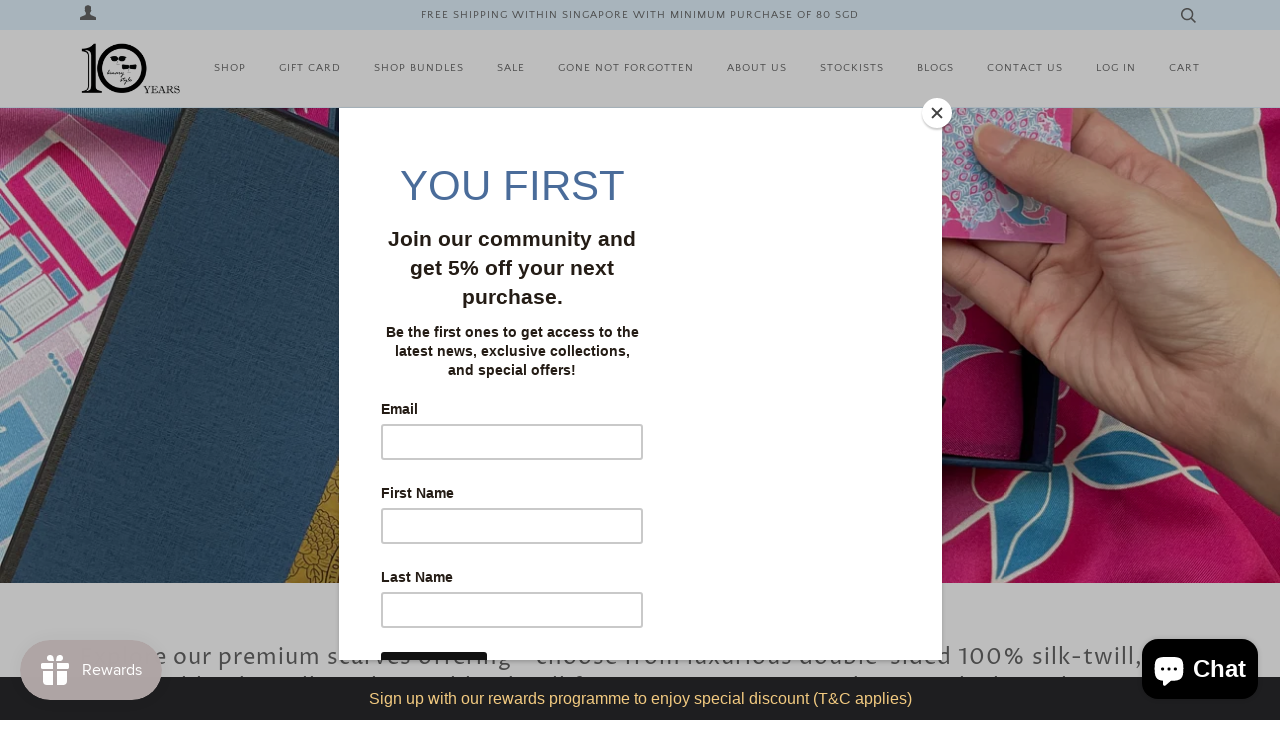

--- FILE ---
content_type: text/html; charset=utf-8
request_url: https://binarystyle.co/collections/premium
body_size: 34914
content:
<!doctype html>
<!--[if lt IE 7]><html class="no-js lt-ie9 lt-ie8 lt-ie7" lang="en"> <![endif]-->
<!--[if IE 7]><html class="no-js lt-ie9 lt-ie8" lang="en"> <![endif]-->
<!--[if IE 8]><html class="no-js lt-ie9" lang="en"> <![endif]-->
<!--[if IE 9 ]><html class="ie9 no-js"> <![endif]-->
<!--[if (gt IE 9)|!(IE)]><!--> <html class="no-js"> <!--<![endif]-->
<head>
  <script type="application/vnd.locksmith+json" data-locksmith>{"version":"v245","locked":false,"initialized":true,"scope":"collection","access_granted":true,"access_denied":false,"requires_customer":false,"manual_lock":false,"remote_lock":false,"has_timeout":false,"remote_rendered":null,"hide_resource":false,"hide_links_to_resource":false,"transparent":true,"locks":{"all":[],"opened":[]},"keys":[],"keys_signature":"736abf3dd7445f7d2d3f0c96b55d646068b6a46cc130da777c5ff002c13ebd2e","state":{"template":"collection","theme":73079619678,"product":null,"collection":"premium","page":null,"blog":null,"article":null,"app":null},"now":1768379116,"path":"\/collections\/premium","locale_root_url":"\/","canonical_url":"https:\/\/binarystyle.co\/collections\/premium","customer_id":null,"customer_id_signature":"736abf3dd7445f7d2d3f0c96b55d646068b6a46cc130da777c5ff002c13ebd2e","cart":null}</script><script data-locksmith>!function(){var require=undefined,reqwest=function(){function succeed(e){var t=protocolRe.exec(e.url);return t=t&&t[1]||context.location.protocol,httpsRe.test(t)?twoHundo.test(e.request.status):!!e.request.response}function handleReadyState(e,t,n){return function(){return e._aborted?n(e.request):e._timedOut?n(e.request,"Request is aborted: timeout"):void(e.request&&4==e.request[readyState]&&(e.request.onreadystatechange=noop,succeed(e)?t(e.request):n(e.request)))}}function setHeaders(e,t){var n,s=t.headers||{};s.Accept=s.Accept||defaultHeaders.accept[t.type]||defaultHeaders.accept["*"];var r="undefined"!=typeof FormData&&t.data instanceof FormData;for(n in!t.crossOrigin&&!s[requestedWith]&&(s[requestedWith]=defaultHeaders.requestedWith),!s[contentType]&&!r&&(s[contentType]=t.contentType||defaultHeaders.contentType),s)s.hasOwnProperty(n)&&"setRequestHeader"in e&&e.setRequestHeader(n,s[n])}function setCredentials(e,t){"undefined"!=typeof t.withCredentials&&"undefined"!=typeof e.withCredentials&&(e.withCredentials=!!t.withCredentials)}function generalCallback(e){lastValue=e}function urlappend(e,t){return e+(/[?]/.test(e)?"&":"?")+t}function handleJsonp(e,t,n,s){var r=uniqid++,a=e.jsonpCallback||"callback",o=e.jsonpCallbackName||reqwest.getcallbackPrefix(r),i=new RegExp("((^|[?]|&)"+a+")=([^&]+)"),l=s.match(i),c=doc.createElement("script"),u=0,d=-1!==navigator.userAgent.indexOf("MSIE 10.0");return l?"?"===l[3]?s=s.replace(i,"$1="+o):o=l[3]:s=urlappend(s,a+"="+o),context[o]=generalCallback,c.type="text/javascript",c.src=s,c.async=!0,"undefined"!=typeof c.onreadystatechange&&!d&&(c.htmlFor=c.id="_reqwest_"+r),c.onload=c.onreadystatechange=function(){if(c[readyState]&&"complete"!==c[readyState]&&"loaded"!==c[readyState]||u)return!1;c.onload=c.onreadystatechange=null,c.onclick&&c.onclick(),t(lastValue),lastValue=undefined,head.removeChild(c),u=1},head.appendChild(c),{abort:function(){c.onload=c.onreadystatechange=null,n({},"Request is aborted: timeout",{}),lastValue=undefined,head.removeChild(c),u=1}}}function getRequest(e,t){var n,s=this.o,r=(s.method||"GET").toUpperCase(),a="string"==typeof s?s:s.url,o=!1!==s.processData&&s.data&&"string"!=typeof s.data?reqwest.toQueryString(s.data):s.data||null,i=!1;return("jsonp"==s.type||"GET"==r)&&o&&(a=urlappend(a,o),o=null),"jsonp"==s.type?handleJsonp(s,e,t,a):((n=s.xhr&&s.xhr(s)||xhr(s)).open(r,a,!1!==s.async),setHeaders(n,s),setCredentials(n,s),context[xDomainRequest]&&n instanceof context[xDomainRequest]?(n.onload=e,n.onerror=t,n.onprogress=function(){},i=!0):n.onreadystatechange=handleReadyState(this,e,t),s.before&&s.before(n),i?setTimeout(function(){n.send(o)},200):n.send(o),n)}function Reqwest(e,t){this.o=e,this.fn=t,init.apply(this,arguments)}function setType(e){return null===e?undefined:e.match("json")?"json":e.match("javascript")?"js":e.match("text")?"html":e.match("xml")?"xml":void 0}function init(o,fn){function complete(e){for(o.timeout&&clearTimeout(self.timeout),self.timeout=null;0<self._completeHandlers.length;)self._completeHandlers.shift()(e)}function success(resp){var type=o.type||resp&&setType(resp.getResponseHeader("Content-Type"));resp="jsonp"!==type?self.request:resp;var filteredResponse=globalSetupOptions.dataFilter(resp.responseText,type),r=filteredResponse;try{resp.responseText=r}catch(e){}if(r)switch(type){case"json":try{resp=context.JSON?context.JSON.parse(r):eval("("+r+")")}catch(err){return error(resp,"Could not parse JSON in response",err)}break;case"js":resp=eval(r);break;case"html":resp=r;break;case"xml":resp=resp.responseXML&&resp.responseXML.parseError&&resp.responseXML.parseError.errorCode&&resp.responseXML.parseError.reason?null:resp.responseXML}for(self._responseArgs.resp=resp,self._fulfilled=!0,fn(resp),self._successHandler(resp);0<self._fulfillmentHandlers.length;)resp=self._fulfillmentHandlers.shift()(resp);complete(resp)}function timedOut(){self._timedOut=!0,self.request.abort()}function error(e,t,n){for(e=self.request,self._responseArgs.resp=e,self._responseArgs.msg=t,self._responseArgs.t=n,self._erred=!0;0<self._errorHandlers.length;)self._errorHandlers.shift()(e,t,n);complete(e)}this.url="string"==typeof o?o:o.url,this.timeout=null,this._fulfilled=!1,this._successHandler=function(){},this._fulfillmentHandlers=[],this._errorHandlers=[],this._completeHandlers=[],this._erred=!1,this._responseArgs={};var self=this;fn=fn||function(){},o.timeout&&(this.timeout=setTimeout(function(){timedOut()},o.timeout)),o.success&&(this._successHandler=function(){o.success.apply(o,arguments)}),o.error&&this._errorHandlers.push(function(){o.error.apply(o,arguments)}),o.complete&&this._completeHandlers.push(function(){o.complete.apply(o,arguments)}),this.request=getRequest.call(this,success,error)}function reqwest(e,t){return new Reqwest(e,t)}function normalize(e){return e?e.replace(/\r?\n/g,"\r\n"):""}function serial(e,t){var n,s,r,a,o=e.name,i=e.tagName.toLowerCase(),l=function(e){e&&!e.disabled&&t(o,normalize(e.attributes.value&&e.attributes.value.specified?e.value:e.text))};if(!e.disabled&&o)switch(i){case"input":/reset|button|image|file/i.test(e.type)||(n=/checkbox/i.test(e.type),s=/radio/i.test(e.type),r=e.value,(!n&&!s||e.checked)&&t(o,normalize(n&&""===r?"on":r)));break;case"textarea":t(o,normalize(e.value));break;case"select":if("select-one"===e.type.toLowerCase())l(0<=e.selectedIndex?e.options[e.selectedIndex]:null);else for(a=0;e.length&&a<e.length;a++)e.options[a].selected&&l(e.options[a])}}function eachFormElement(){var e,t,a=this,n=function(e,t){var n,s,r;for(n=0;n<t.length;n++)for(r=e[byTag](t[n]),s=0;s<r.length;s++)serial(r[s],a)};for(t=0;t<arguments.length;t++)e=arguments[t],/input|select|textarea/i.test(e.tagName)&&serial(e,a),n(e,["input","select","textarea"])}function serializeQueryString(){return reqwest.toQueryString(reqwest.serializeArray.apply(null,arguments))}function serializeHash(){var n={};return eachFormElement.apply(function(e,t){e in n?(n[e]&&!isArray(n[e])&&(n[e]=[n[e]]),n[e].push(t)):n[e]=t},arguments),n}function buildParams(e,t,n,s){var r,a,o,i=/\[\]$/;if(isArray(t))for(a=0;t&&a<t.length;a++)o=t[a],n||i.test(e)?s(e,o):buildParams(e+"["+("object"==typeof o?a:"")+"]",o,n,s);else if(t&&"[object Object]"===t.toString())for(r in t)buildParams(e+"["+r+"]",t[r],n,s);else s(e,t)}var context=this,XHR2;if("window"in context)var doc=document,byTag="getElementsByTagName",head=doc[byTag]("head")[0];else try{XHR2=require("xhr2")}catch(ex){throw new Error("Peer dependency `xhr2` required! Please npm install xhr2")}var httpsRe=/^http/,protocolRe=/(^\w+):\/\//,twoHundo=/^(20\d|1223)$/,readyState="readyState",contentType="Content-Type",requestedWith="X-Requested-With",uniqid=0,callbackPrefix="reqwest_"+ +new Date,lastValue,xmlHttpRequest="XMLHttpRequest",xDomainRequest="XDomainRequest",noop=function(){},isArray="function"==typeof Array.isArray?Array.isArray:function(e){return e instanceof Array},defaultHeaders={contentType:"application/x-www-form-urlencoded",requestedWith:xmlHttpRequest,accept:{"*":"text/javascript, text/html, application/xml, text/xml, */*",xml:"application/xml, text/xml",html:"text/html",text:"text/plain",json:"application/json, text/javascript",js:"application/javascript, text/javascript"}},xhr=function(e){if(!0!==e.crossOrigin)return context[xmlHttpRequest]?new XMLHttpRequest:XHR2?new XHR2:new ActiveXObject("Microsoft.XMLHTTP");var t=context[xmlHttpRequest]?new XMLHttpRequest:null;if(t&&"withCredentials"in t)return t;if(context[xDomainRequest])return new XDomainRequest;throw new Error("Browser does not support cross-origin requests")},globalSetupOptions={dataFilter:function(e){return e}};return Reqwest.prototype={abort:function(){this._aborted=!0,this.request.abort()},retry:function(){init.call(this,this.o,this.fn)},then:function(e,t){return e=e||function(){},t=t||function(){},this._fulfilled?this._responseArgs.resp=e(this._responseArgs.resp):this._erred?t(this._responseArgs.resp,this._responseArgs.msg,this._responseArgs.t):(this._fulfillmentHandlers.push(e),this._errorHandlers.push(t)),this},always:function(e){return this._fulfilled||this._erred?e(this._responseArgs.resp):this._completeHandlers.push(e),this},fail:function(e){return this._erred?e(this._responseArgs.resp,this._responseArgs.msg,this._responseArgs.t):this._errorHandlers.push(e),this},"catch":function(e){return this.fail(e)}},reqwest.serializeArray=function(){var n=[];return eachFormElement.apply(function(e,t){n.push({name:e,value:t})},arguments),n},reqwest.serialize=function(){if(0===arguments.length)return"";var e,t=Array.prototype.slice.call(arguments,0);return(e=t.pop())&&e.nodeType&&t.push(e)&&(e=null),e&&(e=e.type),("map"==e?serializeHash:"array"==e?reqwest.serializeArray:serializeQueryString).apply(null,t)},reqwest.toQueryString=function(e,t){var n,s,r=t||!1,a=[],o=encodeURIComponent,i=function(e,t){t="function"==typeof t?t():null==t?"":t,a[a.length]=o(e)+"="+o(t)};if(isArray(e))for(s=0;e&&s<e.length;s++)i(e[s].name,e[s].value);else for(n in e)e.hasOwnProperty(n)&&buildParams(n,e[n],r,i);return a.join("&").replace(/%20/g,"+")},reqwest.getcallbackPrefix=function(){return callbackPrefix},reqwest.compat=function(e,t){return e&&(e.type&&(e.method=e.type)&&delete e.type,e.dataType&&(e.type=e.dataType),e.jsonpCallback&&(e.jsonpCallbackName=e.jsonpCallback)&&delete e.jsonpCallback,e.jsonp&&(e.jsonpCallback=e.jsonp)),new Reqwest(e,t)},reqwest.ajaxSetup=function(e){for(var t in e=e||{})globalSetupOptions[t]=e[t]},reqwest}();
/*!
  * Reqwest! A general purpose XHR connection manager
  * license MIT (c) Dustin Diaz 2015
  * https://github.com/ded/reqwest
  */!function(){var o=window.Locksmith={},e=document.querySelector('script[type="application/vnd.locksmith+json"]'),n=e&&e.innerHTML;if(o.state={},o.util={},o.loading=!1,n)try{o.state=JSON.parse(n)}catch(u){}if(document.addEventListener&&document.querySelector){var s,r,a,t=[76,79,67,75,83,77,73,84,72,49,49],i=function(){r=t.slice(0)},l="style",c=function(e){e&&27!==e.keyCode&&"click"!==e.type||(document.removeEventListener("keydown",c),document.removeEventListener("click",c),s&&document.body.removeChild(s),s=null)};i(),document.addEventListener("keyup",function(e){if(e.keyCode===r[0]){if(clearTimeout(a),r.shift(),0<r.length)return void(a=setTimeout(i,1e3));i(),c(),(s=document.createElement("div"))[l].width="50%",s[l].maxWidth="1000px",s[l].height="85%",s[l].border="1px rgba(0, 0, 0, 0.2) solid",s[l].background="rgba(255, 255, 255, 0.99)",s[l].borderRadius="4px",s[l].position="fixed",s[l].top="50%",s[l].left="50%",s[l].transform="translateY(-50%) translateX(-50%)",s[l].boxShadow="0 2px 5px rgba(0, 0, 0, 0.3), 0 0 100vh 100vw rgba(0, 0, 0, 0.5)",s[l].zIndex="2147483645";var t=document.createElement("textarea");t.value=JSON.stringify(JSON.parse(n),null,2),t[l].border="none",t[l].display="block",t[l].boxSizing="border-box",t[l].width="100%",t[l].height="100%",t[l].background="transparent",t[l].padding="22px",t[l].fontFamily="monospace",t[l].fontSize="14px",t[l].color="#333",t[l].resize="none",t[l].outline="none",t.readOnly=!0,s.appendChild(t),document.body.appendChild(s),t.addEventListener("click",function(e){e.stopImmediatePropagation()}),t.select(),document.addEventListener("keydown",c),document.addEventListener("click",c)}})}o.isEmbedded=-1!==window.location.search.indexOf("_ab=0&_fd=0&_sc=1"),o.path=o.state.path||window.location.pathname,o.basePath=o.state.locale_root_url.concat("/apps/locksmith").replace(/^\/\//,"/"),o.reloading=!1,o.util.console=window.console||{log:function(){},error:function(){}},o.util.makeUrl=function(e,t){var n,s=o.basePath+e,r=[],a=o.cache();for(n in a)r.push(n+"="+encodeURIComponent(a[n]));for(n in t)r.push(n+"="+encodeURIComponent(t[n]));return o.state.customer_id&&(r.push("customer_id="+encodeURIComponent(o.state.customer_id)),r.push("customer_id_signature="+encodeURIComponent(o.state.customer_id_signature))),s+=(-1===s.indexOf("?")?"?":"&")+r.join("&")},o._initializeCallbacks=[],o.on=function(e,t){if("initialize"!==e)throw'Locksmith.on() currently only supports the "initialize" event';o._initializeCallbacks.push(t)},o.initializeSession=function(e){if(!o.isEmbedded){var t=!1,n=!0,s=!0;(e=e||{}).silent&&(s=n=!(t=!0)),o.ping({silent:t,spinner:n,reload:s,callback:function(){o._initializeCallbacks.forEach(function(e){e()})}})}},o.cache=function(e){var t={};try{var n=function r(e){return(document.cookie.match("(^|; )"+e+"=([^;]*)")||0)[2]};t=JSON.parse(decodeURIComponent(n("locksmith-params")||"{}"))}catch(u){}if(e){for(var s in e)t[s]=e[s];document.cookie="locksmith-params=; expires=Thu, 01 Jan 1970 00:00:00 GMT; path=/",document.cookie="locksmith-params="+encodeURIComponent(JSON.stringify(t))+"; path=/"}return t},o.cache.cart=o.state.cart,o.cache.cartLastSaved=null,o.params=o.cache(),o.util.reload=function(){o.reloading=!0;try{window.location.href=window.location.href.replace(/#.*/,"")}catch(u){o.util.console.error("Preferred reload method failed",u),window.location.reload()}},o.cache.saveCart=function(e){if(!o.cache.cart||o.cache.cart===o.cache.cartLastSaved)return e?e():null;var t=o.cache.cartLastSaved;o.cache.cartLastSaved=o.cache.cart,reqwest({url:"/cart/update.json",method:"post",type:"json",data:{attributes:{locksmith:o.cache.cart}},complete:e,error:function(e){if(o.cache.cartLastSaved=t,!o.reloading)throw e}})},o.util.spinnerHTML='<style>body{background:#FFF}@keyframes spin{from{transform:rotate(0deg)}to{transform:rotate(360deg)}}#loading{display:flex;width:100%;height:50vh;color:#777;align-items:center;justify-content:center}#loading .spinner{display:block;animation:spin 600ms linear infinite;position:relative;width:50px;height:50px}#loading .spinner-ring{stroke:currentColor;stroke-dasharray:100%;stroke-width:2px;stroke-linecap:round;fill:none}</style><div id="loading"><div class="spinner"><svg width="100%" height="100%"><svg preserveAspectRatio="xMinYMin"><circle class="spinner-ring" cx="50%" cy="50%" r="45%"></circle></svg></svg></div></div>',o.util.clobberBody=function(e){document.body.innerHTML=e},o.util.clobberDocument=function(e){e.responseText&&(e=e.responseText),document.documentElement&&document.removeChild(document.documentElement);var t=document.open("text/html","replace");t.writeln(e),t.close(),setTimeout(function(){var e=t.querySelector("[autofocus]");e&&e.focus()},100)},o.util.serializeForm=function(e){if(e&&"FORM"===e.nodeName){var t,n,s={};for(t=e.elements.length-1;0<=t;t-=1)if(""!==e.elements[t].name)switch(e.elements[t].nodeName){case"INPUT":switch(e.elements[t].type){default:case"text":case"hidden":case"password":case"button":case"reset":case"submit":s[e.elements[t].name]=e.elements[t].value;break;case"checkbox":case"radio":e.elements[t].checked&&(s[e.elements[t].name]=e.elements[t].value);break;case"file":}break;case"TEXTAREA":s[e.elements[t].name]=e.elements[t].value;break;case"SELECT":switch(e.elements[t].type){case"select-one":s[e.elements[t].name]=e.elements[t].value;break;case"select-multiple":for(n=e.elements[t].options.length-1;0<=n;n-=1)e.elements[t].options[n].selected&&(s[e.elements[t].name]=e.elements[t].options[n].value)}break;case"BUTTON":switch(e.elements[t].type){case"reset":case"submit":case"button":s[e.elements[t].name]=e.elements[t].value}}return s}},o.util.on=function(e,a,o,t){t=t||document;var i="locksmith-"+e+a,n=function(e){var t=e.target,n=e.target.parentElement,s=t.className.baseVal||t.className||"",r=n.className.baseVal||n.className||"";("string"==typeof s&&-1!==s.split(/\s+/).indexOf(a)||"string"==typeof r&&-1!==r.split(/\s+/).indexOf(a))&&!e[i]&&(e[i]=!0,o(e))};t.attachEvent?t.attachEvent(e,n):t.addEventListener(e,n,!1)},o.util.enableActions=function(e){o.util.on("click","locksmith-action",function(e){e.preventDefault();var t=e.target;t.dataset.confirmWith&&!confirm(t.dataset.confirmWith)||(t.disabled=!0,t.innerText=t.dataset.disableWith,o.post("/action",t.dataset.locksmithParams,{spinner:!1,type:"text",success:function(e){(e=JSON.parse(e.responseText)).message&&alert(e.message),o.util.reload()}}))},e)},o.util.inject=function(e,t){var n=["data","locksmith","append"];if(-1!==t.indexOf(n.join("-"))){var s=document.createElement("div");s.innerHTML=t,e.appendChild(s)}else e.innerHTML=t;var r,a,o=e.querySelectorAll("script");for(a=0;a<o.length;++a){r=o[a];var i=document.createElement("script");if(r.type&&(i.type=r.type),r.src)i.src=r.src;else{var l=document.createTextNode(r.innerHTML);i.appendChild(l)}e.appendChild(i)}var c=e.querySelector("[autofocus]");c&&c.focus()},o.post=function(e,t,n){!1!==(n=n||{}).spinner&&o.util.clobberBody(o.util.spinnerHTML);var s={};n.container===document?(s.layout=1,n.success=function(e){document.getElementById(n.container);o.util.clobberDocument(e)}):n.container&&(s.layout=0,n.success=function(e){var t=document.getElementById(n.container);o.util.inject(t,e),t.id===t.firstChild.id&&t.parentElement.replaceChild(t.firstChild,t)}),n.form_type&&(t.form_type=n.form_type),n.include_layout_classes!==undefined&&(t.include_layout_classes=n.include_layout_classes),n.lock_id!==undefined&&(t.lock_id=n.lock_id),o.loading=!0;var r=o.util.makeUrl(e,s);reqwest({url:r,method:"post",type:n.type||"html",data:t,complete:function(){o.loading=!1},error:function(e){if(!o.reloading)if("dashboard.weglot.com"!==window.location.host){if(!n.silent)throw alert("Something went wrong! Please refresh and try again."),e;console.error(e)}else console.error(e)},success:n.success||o.util.clobberDocument})},o.postResource=function(e,t){e.path=o.path,e.search=window.location.search,e.state=o.state,e.passcode&&(e.passcode=e.passcode.trim()),e.email&&(e.email=e.email.trim()),e.state.cart=o.cache.cart,e.locksmith_json=o.jsonTag,e.locksmith_json_signature=o.jsonTagSignature,o.post("/resource",e,t)},o.ping=function(e){if(!o.isEmbedded){e=e||{};var t=function(){e.reload?o.util.reload():"function"==typeof e.callback&&e.callback()};o.post("/ping",{path:o.path,search:window.location.search,state:o.state},{spinner:!!e.spinner,silent:"undefined"==typeof e.silent||e.silent,type:"text",success:function(e){(e=JSON.parse(e.responseText)).messages&&0<e.messages.length&&o.showMessages(e.messages),e.cart&&o.cache.cart!==e.cart?(o.cache.cart=e.cart,o.cache.saveCart(function(){t(),e.cart&&e.cart.match(/^.+:/)&&o.util.reload()})):t()}})}},o.timeoutMonitor=function(){var e=o.cache.cart;o.ping({callback:function(){e!==o.cache.cart||setTimeout(function(){o.timeoutMonitor()},6e4)}})},o.showMessages=function(e){var t=document.createElement("div");t.style.position="fixed",t.style.left=0,t.style.right=0,t.style.bottom="-50px",t.style.opacity=0,t.style.background="#191919",t.style.color="#ddd",t.style.transition="bottom 0.2s, opacity 0.2s",t.style.zIndex=999999,t.innerHTML="        <style>          .locksmith-ab .locksmith-b { display: none; }          .locksmith-ab.toggled .locksmith-b { display: flex; }          .locksmith-ab.toggled .locksmith-a { display: none; }          .locksmith-flex { display: flex; flex-wrap: wrap; justify-content: space-between; align-items: center; padding: 10px 20px; }          .locksmith-message + .locksmith-message { border-top: 1px #555 solid; }          .locksmith-message a { color: inherit; font-weight: bold; }          .locksmith-message a:hover { color: inherit; opacity: 0.8; }          a.locksmith-ab-toggle { font-weight: inherit; text-decoration: underline; }          .locksmith-text { flex-grow: 1; }          .locksmith-cta { flex-grow: 0; text-align: right; }          .locksmith-cta button { transform: scale(0.8); transform-origin: left; }          .locksmith-cta > * { display: block; }          .locksmith-cta > * + * { margin-top: 10px; }          .locksmith-message a.locksmith-close { flex-grow: 0; text-decoration: none; margin-left: 15px; font-size: 30px; font-family: monospace; display: block; padding: 2px 10px; }                    @media screen and (max-width: 600px) {            .locksmith-wide-only { display: none !important; }            .locksmith-flex { padding: 0 15px; }            .locksmith-flex > * { margin-top: 5px; margin-bottom: 5px; }            .locksmith-cta { text-align: left; }          }                    @media screen and (min-width: 601px) {            .locksmith-narrow-only { display: none !important; }          }        </style>      "+e.map(function(e){return'<div class="locksmith-message">'+e+"</div>"}).join(""),document.body.appendChild(t),document.body.style.position="relative",document.body.parentElement.style.paddingBottom=t.offsetHeight+"px",setTimeout(function(){t.style.bottom=0,t.style.opacity=1},50),o.util.on("click","locksmith-ab-toggle",function(e){e.preventDefault();for(var t=e.target.parentElement;-1===t.className.split(" ").indexOf("locksmith-ab");)t=t.parentElement;-1!==t.className.split(" ").indexOf("toggled")?t.className=t.className.replace("toggled",""):t.className=t.className+" toggled"}),o.util.enableActions(t)}}()}();</script>
      <script data-locksmith>Locksmith.cache.cart=null</script>

  <script data-locksmith>Locksmith.jsonTag="{\"version\":\"v245\",\"locked\":false,\"initialized\":true,\"scope\":\"collection\",\"access_granted\":true,\"access_denied\":false,\"requires_customer\":false,\"manual_lock\":false,\"remote_lock\":false,\"has_timeout\":false,\"remote_rendered\":null,\"hide_resource\":false,\"hide_links_to_resource\":false,\"transparent\":true,\"locks\":{\"all\":[],\"opened\":[]},\"keys\":[],\"keys_signature\":\"736abf3dd7445f7d2d3f0c96b55d646068b6a46cc130da777c5ff002c13ebd2e\",\"state\":{\"template\":\"collection\",\"theme\":73079619678,\"product\":null,\"collection\":\"premium\",\"page\":null,\"blog\":null,\"article\":null,\"app\":null},\"now\":1768379116,\"path\":\"\\\/collections\\\/premium\",\"locale_root_url\":\"\\\/\",\"canonical_url\":\"https:\\\/\\\/binarystyle.co\\\/collections\\\/premium\",\"customer_id\":null,\"customer_id_signature\":\"736abf3dd7445f7d2d3f0c96b55d646068b6a46cc130da777c5ff002c13ebd2e\",\"cart\":null}";Locksmith.jsonTagSignature="49192a8b81b07e3bd6aa342c854dc696dfb5c4c736dedd7027e9a6b555f440a2"</script>
  
<script id="mcjs">!function(c,h,i,m,p){m=c.createElement(h),p=c.getElementsByTagName(h)[0],m.async=1,m.src=i,p.parentNode.insertBefore(m,p)}(document,"script","https://chimpstatic.com/mcjs-connected/js/users/703bc540a2503dce906129f64/224fb22a6408c65392babaec3.js");</script>
 

  
  <!-- BEGIN PRIVY WIDGET CODE -->
<script type='text/javascript'> var _d_site = _d_site || '036F2E64A8E156D06B850095'; </script>
<script src='https://widget.privy.com/assets/widget.js'></script>
<!-- END PRIVY WIDGET CODE -->

  <!-- ======================= Pipeline Theme V4.3.3 ========================= -->
  <meta charset="utf-8">
  <meta http-equiv="X-UA-Compatible" content="IE=edge,chrome=1">

  
    <link rel="shortcut icon" href="//binarystyle.co/cdn/shop/files/logo_32x32.png?v=1613524629" type="image/png">
  

  <!-- Title and description ================================================ -->
  <title>
  Singapore Silk and Cashmere Scarves &ndash; BINARY STYLE
  </title>

  
<meta name="description" content="Singapore Silk and Cashmere Scarves. Singapore designs. Special Singapore Gifts. Place to buy scarves in Singapore. Express Delivery.">


  <!-- Product meta ========================================================= -->
  <!-- /snippets/social-meta-tags.liquid -->


<meta property="og:type" content="website">
<meta property="og:title" content="Singapore Silk and Cashmere Scarves">


<meta property="og:description" content="Singapore Silk and Cashmere Scarves. Singapore designs. Special Singapore Gifts. Place to buy scarves in Singapore. Express Delivery.">

  <meta property="og:url" content="https://binarystyle.co/collections/premium">
  <meta property="og:site_name" content="BINARY STYLE">









  <!-- Helpers ============================================================== -->
  <link rel="canonical" href="https://binarystyle.co/collections/premium">
  <meta name="viewport" content="width=device-width,initial-scale=1">
  <meta name="theme-color" content="#656565">

  <!-- CSS ================================================================== -->
  <link href="//binarystyle.co/cdn/shop/t/11/assets/theme.scss.css?v=124135767715632044451763612343" rel="stylesheet" type="text/css" media="all" />

  <!-- Vendor JS ============================================================ -->
  <script src="//binarystyle.co/cdn/shop/t/11/assets/vendor.js?v=19349907457483068571561687998" type="text/javascript"></script>

  <!-- /snippets/oldIE-js.liquid -->


<!--[if lt IE 9]>
<script src="//cdnjs.cloudflare.com/ajax/libs/html5shiv/3.7.2/html5shiv.min.js" type="text/javascript"></script>
<script src="//binarystyle.co/cdn/shop/t/11/assets/respond.min.js?v=52248677837542619231561687997" type="text/javascript"></script>
<script src="//binarystyle.co/cdn/shop/t/11/assets/background_size_emu.js?v=20512233629963367491561687993" type="text/javascript"></script>
<link href="//binarystyle.co/cdn/shop/t/11/assets/respond-proxy.html" id="respond-proxy" rel="respond-proxy" />
<link href="//binarystyle.co/search?q=42a451ffe52a5c1e8a9147193ec16850" id="respond-redirect" rel="respond-redirect" />
<script src="//binarystyle.co/search?q=42a451ffe52a5c1e8a9147193ec16850" type="text/javascript"></script>
<![endif]-->



  <script>
    var theme = {
      strings: {
        addToCart: "Add to Cart",
        soldOut: "Sold Out",
        unavailable: "Unavailable",
        join: "Join Now"
      },
      moneyFormat: "${{amount}}",
      version: '4.3.3'
    }
  </script>

  
  

  <!-- Header hook for plugins ============================================== -->
  <script>window.performance && window.performance.mark && window.performance.mark('shopify.content_for_header.start');</script><meta name="google-site-verification" content="YKwNvmVrD3Qx22i2ZIgGUlBdqAwfFiDjCH7Wl8cQ3T8">
<meta name="facebook-domain-verification" content="cbli70vjjs6qavaqzvhzhqew1lwfyf">
<meta id="shopify-digital-wallet" name="shopify-digital-wallet" content="/9167112/digital_wallets/dialog">
<meta name="shopify-checkout-api-token" content="ce3bef49dabe01c84a729b2c11c4a731">
<meta id="in-context-paypal-metadata" data-shop-id="9167112" data-venmo-supported="false" data-environment="production" data-locale="en_US" data-paypal-v4="true" data-currency="SGD">
<link rel="alternate" type="application/atom+xml" title="Feed" href="/collections/premium.atom" />
<link rel="alternate" type="application/json+oembed" href="https://binarystyle.co/collections/premium.oembed">
<script async="async" src="/checkouts/internal/preloads.js?locale=en-SG"></script>
<link rel="preconnect" href="https://shop.app" crossorigin="anonymous">
<script async="async" src="https://shop.app/checkouts/internal/preloads.js?locale=en-SG&shop_id=9167112" crossorigin="anonymous"></script>
<script id="apple-pay-shop-capabilities" type="application/json">{"shopId":9167112,"countryCode":"SG","currencyCode":"SGD","merchantCapabilities":["supports3DS"],"merchantId":"gid:\/\/shopify\/Shop\/9167112","merchantName":"BINARY STYLE","requiredBillingContactFields":["postalAddress","email","phone"],"requiredShippingContactFields":["postalAddress","email","phone"],"shippingType":"shipping","supportedNetworks":["visa","masterCard","amex"],"total":{"type":"pending","label":"BINARY STYLE","amount":"1.00"},"shopifyPaymentsEnabled":true,"supportsSubscriptions":true}</script>
<script id="shopify-features" type="application/json">{"accessToken":"ce3bef49dabe01c84a729b2c11c4a731","betas":["rich-media-storefront-analytics"],"domain":"binarystyle.co","predictiveSearch":true,"shopId":9167112,"locale":"en"}</script>
<script>var Shopify = Shopify || {};
Shopify.shop = "binarystyle.myshopify.com";
Shopify.locale = "en";
Shopify.currency = {"active":"SGD","rate":"1.0"};
Shopify.country = "SG";
Shopify.theme = {"name":"Copy of Pipeline","id":73079619678,"schema_name":"Pipeline","schema_version":"4.3.3","theme_store_id":739,"role":"main"};
Shopify.theme.handle = "null";
Shopify.theme.style = {"id":null,"handle":null};
Shopify.cdnHost = "binarystyle.co/cdn";
Shopify.routes = Shopify.routes || {};
Shopify.routes.root = "/";</script>
<script type="module">!function(o){(o.Shopify=o.Shopify||{}).modules=!0}(window);</script>
<script>!function(o){function n(){var o=[];function n(){o.push(Array.prototype.slice.apply(arguments))}return n.q=o,n}var t=o.Shopify=o.Shopify||{};t.loadFeatures=n(),t.autoloadFeatures=n()}(window);</script>
<script>
  window.ShopifyPay = window.ShopifyPay || {};
  window.ShopifyPay.apiHost = "shop.app\/pay";
  window.ShopifyPay.redirectState = null;
</script>
<script id="shop-js-analytics" type="application/json">{"pageType":"collection"}</script>
<script defer="defer" async type="module" src="//binarystyle.co/cdn/shopifycloud/shop-js/modules/v2/client.init-shop-cart-sync_IZsNAliE.en.esm.js"></script>
<script defer="defer" async type="module" src="//binarystyle.co/cdn/shopifycloud/shop-js/modules/v2/chunk.common_0OUaOowp.esm.js"></script>
<script type="module">
  await import("//binarystyle.co/cdn/shopifycloud/shop-js/modules/v2/client.init-shop-cart-sync_IZsNAliE.en.esm.js");
await import("//binarystyle.co/cdn/shopifycloud/shop-js/modules/v2/chunk.common_0OUaOowp.esm.js");

  window.Shopify.SignInWithShop?.initShopCartSync?.({"fedCMEnabled":true,"windoidEnabled":true});

</script>
<script>
  window.Shopify = window.Shopify || {};
  if (!window.Shopify.featureAssets) window.Shopify.featureAssets = {};
  window.Shopify.featureAssets['shop-js'] = {"shop-cart-sync":["modules/v2/client.shop-cart-sync_DLOhI_0X.en.esm.js","modules/v2/chunk.common_0OUaOowp.esm.js"],"init-fed-cm":["modules/v2/client.init-fed-cm_C6YtU0w6.en.esm.js","modules/v2/chunk.common_0OUaOowp.esm.js"],"shop-button":["modules/v2/client.shop-button_BCMx7GTG.en.esm.js","modules/v2/chunk.common_0OUaOowp.esm.js"],"shop-cash-offers":["modules/v2/client.shop-cash-offers_BT26qb5j.en.esm.js","modules/v2/chunk.common_0OUaOowp.esm.js","modules/v2/chunk.modal_CGo_dVj3.esm.js"],"init-windoid":["modules/v2/client.init-windoid_B9PkRMql.en.esm.js","modules/v2/chunk.common_0OUaOowp.esm.js"],"init-shop-email-lookup-coordinator":["modules/v2/client.init-shop-email-lookup-coordinator_DZkqjsbU.en.esm.js","modules/v2/chunk.common_0OUaOowp.esm.js"],"shop-toast-manager":["modules/v2/client.shop-toast-manager_Di2EnuM7.en.esm.js","modules/v2/chunk.common_0OUaOowp.esm.js"],"shop-login-button":["modules/v2/client.shop-login-button_BtqW_SIO.en.esm.js","modules/v2/chunk.common_0OUaOowp.esm.js","modules/v2/chunk.modal_CGo_dVj3.esm.js"],"avatar":["modules/v2/client.avatar_BTnouDA3.en.esm.js"],"pay-button":["modules/v2/client.pay-button_CWa-C9R1.en.esm.js","modules/v2/chunk.common_0OUaOowp.esm.js"],"init-shop-cart-sync":["modules/v2/client.init-shop-cart-sync_IZsNAliE.en.esm.js","modules/v2/chunk.common_0OUaOowp.esm.js"],"init-customer-accounts":["modules/v2/client.init-customer-accounts_DenGwJTU.en.esm.js","modules/v2/client.shop-login-button_BtqW_SIO.en.esm.js","modules/v2/chunk.common_0OUaOowp.esm.js","modules/v2/chunk.modal_CGo_dVj3.esm.js"],"init-shop-for-new-customer-accounts":["modules/v2/client.init-shop-for-new-customer-accounts_JdHXxpS9.en.esm.js","modules/v2/client.shop-login-button_BtqW_SIO.en.esm.js","modules/v2/chunk.common_0OUaOowp.esm.js","modules/v2/chunk.modal_CGo_dVj3.esm.js"],"init-customer-accounts-sign-up":["modules/v2/client.init-customer-accounts-sign-up_D6__K_p8.en.esm.js","modules/v2/client.shop-login-button_BtqW_SIO.en.esm.js","modules/v2/chunk.common_0OUaOowp.esm.js","modules/v2/chunk.modal_CGo_dVj3.esm.js"],"checkout-modal":["modules/v2/client.checkout-modal_C_ZQDY6s.en.esm.js","modules/v2/chunk.common_0OUaOowp.esm.js","modules/v2/chunk.modal_CGo_dVj3.esm.js"],"shop-follow-button":["modules/v2/client.shop-follow-button_XetIsj8l.en.esm.js","modules/v2/chunk.common_0OUaOowp.esm.js","modules/v2/chunk.modal_CGo_dVj3.esm.js"],"lead-capture":["modules/v2/client.lead-capture_DvA72MRN.en.esm.js","modules/v2/chunk.common_0OUaOowp.esm.js","modules/v2/chunk.modal_CGo_dVj3.esm.js"],"shop-login":["modules/v2/client.shop-login_ClXNxyh6.en.esm.js","modules/v2/chunk.common_0OUaOowp.esm.js","modules/v2/chunk.modal_CGo_dVj3.esm.js"],"payment-terms":["modules/v2/client.payment-terms_CNlwjfZz.en.esm.js","modules/v2/chunk.common_0OUaOowp.esm.js","modules/v2/chunk.modal_CGo_dVj3.esm.js"]};
</script>
<script>(function() {
  var isLoaded = false;
  function asyncLoad() {
    if (isLoaded) return;
    isLoaded = true;
    var urls = ["https:\/\/scripttags.justuno.com\/shopify_justuno_9167112_52496.js?shop=binarystyle.myshopify.com","\/\/shopify.privy.com\/widget.js?shop=binarystyle.myshopify.com","https:\/\/cdn.isforma.com\/05-18-5670f89b\/static\/js\/main.5670f89b.js?shop=binarystyle.myshopify.com","https:\/\/galleries.goodapps.io\/goodapps.js?domain=https:\/\/galleries.goodapps.io\/\u0026aws=https:\/\/s3-us-west-2.amazonaws.com\/goodapps-galleryp-1\/\u0026shop=binarystyle.myshopify.com","https:\/\/chimpstatic.com\/mcjs-connected\/js\/users\/703bc540a2503dce906129f64\/63f1821865b2c135879e7f5a1.js?shop=binarystyle.myshopify.com","https:\/\/upsells.boldapps.net\/v2_ui\/js\/UpsellTracker.js?shop=binarystyle.myshopify.com","https:\/\/upsells.boldapps.net\/v2_ui\/js\/upsell.js?shop=binarystyle.myshopify.com","https:\/\/cdn.isforma.com\/05-12-10b2b4b8\/static\/js\/main.10b2b4b8.js?shop=binarystyle.myshopify.com","https:\/\/cdn.isforma.com\/05-12-10b2b4b8\/static\/js\/main.10b2b4b8.js?shop=binarystyle.myshopify.com","https:\/\/cdn.isforma.com\/05-12-10b2b4b8\/static\/js\/main.10b2b4b8.js?shop=binarystyle.myshopify.com","https:\/\/cdn.isforma.com\/05-12-10b2b4b8\/static\/js\/main.10b2b4b8.js?shop=binarystyle.myshopify.com","\/\/cool-image-magnifier.product-image-zoom.com\/js\/core\/main.min.js?timestamp=1652341845\u0026shop=binarystyle.myshopify.com","https:\/\/cdn.isforma.com\/05-12-10b2b4b8\/static\/js\/main.10b2b4b8.js?shop=binarystyle.myshopify.com","https:\/\/li-apps.com\/cdn\/lookthru\/js\/lookthru.js?shop=binarystyle.myshopify.com","https:\/\/cdn.nfcube.com\/instafeed-8fc0be791dd73d9507834d777c184991.js?shop=binarystyle.myshopify.com","https:\/\/cdn-app.cart-bot.net\/public\/js\/append.js?shop=binarystyle.myshopify.com","https:\/\/cdn.isforma.com\/05-12-10b2b4b8\/static\/js\/main.10b2b4b8.js?shop=binarystyle.myshopify.com","https:\/\/shy.elfsight.com\/p\/platform.js?shop=binarystyle.myshopify.com","https:\/\/cdn.hextom.com\/js\/quickannouncementbar.js?shop=binarystyle.myshopify.com"];
    for (var i = 0; i < urls.length; i++) {
      var s = document.createElement('script');
      s.type = 'text/javascript';
      s.async = true;
      s.src = urls[i];
      var x = document.getElementsByTagName('script')[0];
      x.parentNode.insertBefore(s, x);
    }
  };
  if(window.attachEvent) {
    window.attachEvent('onload', asyncLoad);
  } else {
    window.addEventListener('load', asyncLoad, false);
  }
})();</script>
<script id="__st">var __st={"a":9167112,"offset":28800,"reqid":"cfdaab6e-ca69-4afc-8425-947f492a3075-1768379116","pageurl":"binarystyle.co\/collections\/premium","u":"d5b86b2b8201","p":"collection","rtyp":"collection","rid":282276102331};</script>
<script>window.ShopifyPaypalV4VisibilityTracking = true;</script>
<script id="captcha-bootstrap">!function(){'use strict';const t='contact',e='account',n='new_comment',o=[[t,t],['blogs',n],['comments',n],[t,'customer']],c=[[e,'customer_login'],[e,'guest_login'],[e,'recover_customer_password'],[e,'create_customer']],r=t=>t.map((([t,e])=>`form[action*='/${t}']:not([data-nocaptcha='true']) input[name='form_type'][value='${e}']`)).join(','),a=t=>()=>t?[...document.querySelectorAll(t)].map((t=>t.form)):[];function s(){const t=[...o],e=r(t);return a(e)}const i='password',u='form_key',d=['recaptcha-v3-token','g-recaptcha-response','h-captcha-response',i],f=()=>{try{return window.sessionStorage}catch{return}},m='__shopify_v',_=t=>t.elements[u];function p(t,e,n=!1){try{const o=window.sessionStorage,c=JSON.parse(o.getItem(e)),{data:r}=function(t){const{data:e,action:n}=t;return t[m]||n?{data:e,action:n}:{data:t,action:n}}(c);for(const[e,n]of Object.entries(r))t.elements[e]&&(t.elements[e].value=n);n&&o.removeItem(e)}catch(o){console.error('form repopulation failed',{error:o})}}const l='form_type',E='cptcha';function T(t){t.dataset[E]=!0}const w=window,h=w.document,L='Shopify',v='ce_forms',y='captcha';let A=!1;((t,e)=>{const n=(g='f06e6c50-85a8-45c8-87d0-21a2b65856fe',I='https://cdn.shopify.com/shopifycloud/storefront-forms-hcaptcha/ce_storefront_forms_captcha_hcaptcha.v1.5.2.iife.js',D={infoText:'Protected by hCaptcha',privacyText:'Privacy',termsText:'Terms'},(t,e,n)=>{const o=w[L][v],c=o.bindForm;if(c)return c(t,g,e,D).then(n);var r;o.q.push([[t,g,e,D],n]),r=I,A||(h.body.append(Object.assign(h.createElement('script'),{id:'captcha-provider',async:!0,src:r})),A=!0)});var g,I,D;w[L]=w[L]||{},w[L][v]=w[L][v]||{},w[L][v].q=[],w[L][y]=w[L][y]||{},w[L][y].protect=function(t,e){n(t,void 0,e),T(t)},Object.freeze(w[L][y]),function(t,e,n,w,h,L){const[v,y,A,g]=function(t,e,n){const i=e?o:[],u=t?c:[],d=[...i,...u],f=r(d),m=r(i),_=r(d.filter((([t,e])=>n.includes(e))));return[a(f),a(m),a(_),s()]}(w,h,L),I=t=>{const e=t.target;return e instanceof HTMLFormElement?e:e&&e.form},D=t=>v().includes(t);t.addEventListener('submit',(t=>{const e=I(t);if(!e)return;const n=D(e)&&!e.dataset.hcaptchaBound&&!e.dataset.recaptchaBound,o=_(e),c=g().includes(e)&&(!o||!o.value);(n||c)&&t.preventDefault(),c&&!n&&(function(t){try{if(!f())return;!function(t){const e=f();if(!e)return;const n=_(t);if(!n)return;const o=n.value;o&&e.removeItem(o)}(t);const e=Array.from(Array(32),(()=>Math.random().toString(36)[2])).join('');!function(t,e){_(t)||t.append(Object.assign(document.createElement('input'),{type:'hidden',name:u})),t.elements[u].value=e}(t,e),function(t,e){const n=f();if(!n)return;const o=[...t.querySelectorAll(`input[type='${i}']`)].map((({name:t})=>t)),c=[...d,...o],r={};for(const[a,s]of new FormData(t).entries())c.includes(a)||(r[a]=s);n.setItem(e,JSON.stringify({[m]:1,action:t.action,data:r}))}(t,e)}catch(e){console.error('failed to persist form',e)}}(e),e.submit())}));const S=(t,e)=>{t&&!t.dataset[E]&&(n(t,e.some((e=>e===t))),T(t))};for(const o of['focusin','change'])t.addEventListener(o,(t=>{const e=I(t);D(e)&&S(e,y())}));const B=e.get('form_key'),M=e.get(l),P=B&&M;t.addEventListener('DOMContentLoaded',(()=>{const t=y();if(P)for(const e of t)e.elements[l].value===M&&p(e,B);[...new Set([...A(),...v().filter((t=>'true'===t.dataset.shopifyCaptcha))])].forEach((e=>S(e,t)))}))}(h,new URLSearchParams(w.location.search),n,t,e,['guest_login'])})(!0,!0)}();</script>
<script integrity="sha256-4kQ18oKyAcykRKYeNunJcIwy7WH5gtpwJnB7kiuLZ1E=" data-source-attribution="shopify.loadfeatures" defer="defer" src="//binarystyle.co/cdn/shopifycloud/storefront/assets/storefront/load_feature-a0a9edcb.js" crossorigin="anonymous"></script>
<script crossorigin="anonymous" defer="defer" src="//binarystyle.co/cdn/shopifycloud/storefront/assets/shopify_pay/storefront-65b4c6d7.js?v=20250812"></script>
<script data-source-attribution="shopify.dynamic_checkout.dynamic.init">var Shopify=Shopify||{};Shopify.PaymentButton=Shopify.PaymentButton||{isStorefrontPortableWallets:!0,init:function(){window.Shopify.PaymentButton.init=function(){};var t=document.createElement("script");t.src="https://binarystyle.co/cdn/shopifycloud/portable-wallets/latest/portable-wallets.en.js",t.type="module",document.head.appendChild(t)}};
</script>
<script data-source-attribution="shopify.dynamic_checkout.buyer_consent">
  function portableWalletsHideBuyerConsent(e){var t=document.getElementById("shopify-buyer-consent"),n=document.getElementById("shopify-subscription-policy-button");t&&n&&(t.classList.add("hidden"),t.setAttribute("aria-hidden","true"),n.removeEventListener("click",e))}function portableWalletsShowBuyerConsent(e){var t=document.getElementById("shopify-buyer-consent"),n=document.getElementById("shopify-subscription-policy-button");t&&n&&(t.classList.remove("hidden"),t.removeAttribute("aria-hidden"),n.addEventListener("click",e))}window.Shopify?.PaymentButton&&(window.Shopify.PaymentButton.hideBuyerConsent=portableWalletsHideBuyerConsent,window.Shopify.PaymentButton.showBuyerConsent=portableWalletsShowBuyerConsent);
</script>
<script data-source-attribution="shopify.dynamic_checkout.cart.bootstrap">document.addEventListener("DOMContentLoaded",(function(){function t(){return document.querySelector("shopify-accelerated-checkout-cart, shopify-accelerated-checkout")}if(t())Shopify.PaymentButton.init();else{new MutationObserver((function(e,n){t()&&(Shopify.PaymentButton.init(),n.disconnect())})).observe(document.body,{childList:!0,subtree:!0})}}));
</script>
<link id="shopify-accelerated-checkout-styles" rel="stylesheet" media="screen" href="https://binarystyle.co/cdn/shopifycloud/portable-wallets/latest/accelerated-checkout-backwards-compat.css" crossorigin="anonymous">
<style id="shopify-accelerated-checkout-cart">
        #shopify-buyer-consent {
  margin-top: 1em;
  display: inline-block;
  width: 100%;
}

#shopify-buyer-consent.hidden {
  display: none;
}

#shopify-subscription-policy-button {
  background: none;
  border: none;
  padding: 0;
  text-decoration: underline;
  font-size: inherit;
  cursor: pointer;
}

#shopify-subscription-policy-button::before {
  box-shadow: none;
}

      </style>

<script>window.performance && window.performance.mark && window.performance.mark('shopify.content_for_header.end');</script>
<script>window.BOLD = window.BOLD || {};
    window.BOLD.common = window.BOLD.common || {};
    window.BOLD.common.Shopify = window.BOLD.common.Shopify || {};
    window.BOLD.common.Shopify.shop = {
      domain: 'binarystyle.co',
      permanent_domain: 'binarystyle.myshopify.com',
      url: 'https://binarystyle.co',
      secure_url: 'https://binarystyle.co',
      money_format: "${{amount}}",
      currency: "SGD"
    };
    window.BOLD.common.Shopify.customer = {
      id: null,
      tags: null,
    };
    window.BOLD.common.Shopify.cart = {"note":null,"attributes":{},"original_total_price":0,"total_price":0,"total_discount":0,"total_weight":0.0,"item_count":0,"items":[],"requires_shipping":false,"currency":"SGD","items_subtotal_price":0,"cart_level_discount_applications":[],"checkout_charge_amount":0};
    window.BOLD.common.template = 'collection';window.BOLD.common.Shopify.formatMoney = function(money, format) {
        function n(t, e) {
            return "undefined" == typeof t ? e : t
        }
        function r(t, e, r, i) {
            if (e = n(e, 2),
                r = n(r, ","),
                i = n(i, "."),
            isNaN(t) || null == t)
                return 0;
            t = (t / 100).toFixed(e);
            var o = t.split(".")
                , a = o[0].replace(/(\d)(?=(\d\d\d)+(?!\d))/g, "$1" + r)
                , s = o[1] ? i + o[1] : "";
            return a + s
        }
        "string" == typeof money && (money = money.replace(".", ""));
        var i = ""
            , o = /\{\{\s*(\w+)\s*\}\}/
            , a = format || window.BOLD.common.Shopify.shop.money_format || window.Shopify.money_format || "$ {{ amount }}";
        switch (a.match(o)[1]) {
            case "amount":
                i = r(money, 2, ",", ".");
                break;
            case "amount_no_decimals":
                i = r(money, 0, ",", ".");
                break;
            case "amount_with_comma_separator":
                i = r(money, 2, ".", ",");
                break;
            case "amount_no_decimals_with_comma_separator":
                i = r(money, 0, ".", ",");
                break;
            case "amount_with_space_separator":
                i = r(money, 2, " ", ",");
                break;
            case "amount_no_decimals_with_space_separator":
                i = r(money, 0, " ", ",");
                break;
            case "amount_with_apostrophe_separator":
                i = r(money, 2, "'", ".");
                break;
        }
        return a.replace(o, i);
    };
    window.BOLD.common.Shopify.saveProduct = function (handle, product) {
      if (typeof handle === 'string' && typeof window.BOLD.common.Shopify.products[handle] === 'undefined') {
        if (typeof product === 'number') {
          window.BOLD.common.Shopify.handles[product] = handle;
          product = { id: product };
        }
        window.BOLD.common.Shopify.products[handle] = product;
      }
    };
    window.BOLD.common.Shopify.saveVariant = function (variant_id, variant) {
      if (typeof variant_id === 'number' && typeof window.BOLD.common.Shopify.variants[variant_id] === 'undefined') {
        window.BOLD.common.Shopify.variants[variant_id] = variant;
      }
    };window.BOLD.common.Shopify.products = window.BOLD.common.Shopify.products || {};
    window.BOLD.common.Shopify.variants = window.BOLD.common.Shopify.variants || {};
    window.BOLD.common.Shopify.handles = window.BOLD.common.Shopify.handles || {};window.BOLD.common.Shopify.saveProduct(null, null);window.BOLD.apps_installed = {"Product Upsell":3,"Quickbooks":1} || {};window.BOLD.common.Shopify.saveProduct("lucky-peranakan-silk-scarf", 8222738677947);window.BOLD.common.Shopify.saveVariant(47124158742715, { product_id: 8222738677947, product_handle: "lucky-peranakan-silk-scarf", price: 19800, group_id: '', csp_metafield: {}});window.BOLD.common.Shopify.saveProduct("peranakan-porcelain-silk-scarf", 8222736777403);window.BOLD.common.Shopify.saveVariant(47124156580027, { product_id: 8222736777403, product_handle: "peranakan-porcelain-silk-scarf", price: 19800, group_id: '', csp_metafield: {}});window.BOLD.common.Shopify.saveProduct("singapore-song-bird-silk-scarf", 8222684840123);window.BOLD.common.Shopify.saveVariant(47123601719483, { product_id: 8222684840123, product_handle: "singapore-song-bird-silk-scarf", price: 19800, group_id: '', csp_metafield: {}});window.BOLD.common.Shopify.saveProduct("singapore-s-heritage-in-blooms-cotton-silk-scarf", 8162803056827);window.BOLD.common.Shopify.saveVariant(46885475975355, { product_id: 8162803056827, product_handle: "singapore-s-heritage-in-blooms-cotton-silk-scarf", price: 18000, group_id: '', csp_metafield: {}});window.BOLD.common.Shopify.saveProduct("herons-of-the-southern-islands-silk-lyocell-scarf", 8162801156283);window.BOLD.common.Shopify.saveVariant(46885433934011, { product_id: 8162801156283, product_handle: "herons-of-the-southern-islands-silk-lyocell-scarf", price: 18000, group_id: '', csp_metafield: {}});window.BOLD.common.Shopify.saveProduct("orchid-veil", 8162792210619);window.BOLD.common.Shopify.saveVariant(46885294670011, { product_id: 8162792210619, product_handle: "orchid-veil", price: 30000, group_id: '', csp_metafield: {}});window.BOLD.common.Shopify.saveProduct("echo-of-the-hornbills", 8162786083003);window.BOLD.common.Shopify.saveVariant(46885279301819, { product_id: 8162786083003, product_handle: "echo-of-the-hornbills", price: 30000, group_id: '', csp_metafield: {}});window.BOLD.common.Shopify.saveProduct("guardian-of-grace-silk-scarf-copy", 8162681847995);window.BOLD.common.Shopify.saveVariant(46885072863419, { product_id: 8162681847995, product_handle: "guardian-of-grace-silk-scarf-copy", price: 20000, group_id: '', csp_metafield: {}});window.BOLD.common.Shopify.saveProduct("premium-silk-cashmere-shawl-singapore-orchids", 7880657797307);window.BOLD.common.Shopify.saveVariant(44772403282107, { product_id: 7880657797307, product_handle: "premium-silk-cashmere-shawl-singapore-orchids", price: 30000, group_id: '', csp_metafield: {}});window.BOLD.common.Shopify.saveProduct("premium-silk-cashmere-shawl-blue-peranakan", 7880657699003);window.BOLD.common.Shopify.saveVariant(44772403183803, { product_id: 7880657699003, product_handle: "premium-silk-cashmere-shawl-blue-peranakan", price: 30000, group_id: '', csp_metafield: {}});window.BOLD.common.Shopify.saveProduct("premium-double-sided-splendid-little-india", 7835898577083);window.BOLD.common.Shopify.saveVariant(44605674291387, { product_id: 7835898577083, product_handle: "premium-double-sided-splendid-little-india", price: 19800, group_id: '', csp_metafield: {}});window.BOLD.common.Shopify.saveProduct("premium-double-sided-peranakan-bricolage", 7835898020027);window.BOLD.common.Shopify.saveVariant(44605671932091, { product_id: 7835898020027, product_handle: "premium-double-sided-peranakan-bricolage", price: 19800, group_id: '', csp_metafield: {}});window.BOLD.common.Shopify.saveProduct("premium-double-sided-straits-chinoiserie", 7835897692347);window.BOLD.common.Shopify.saveVariant(44605671440571, { product_id: 7835897692347, product_handle: "premium-double-sided-straits-chinoiserie", price: 19800, group_id: '', csp_metafield: {}});window.BOLD.common.Shopify.saveProduct("premium-double-sided-auntys-winning-hands", 7835897168059);window.BOLD.common.Shopify.saveVariant(44605670883515, { product_id: 7835897168059, product_handle: "premium-double-sided-auntys-winning-hands", price: 19800, group_id: '', csp_metafield: {}});window.BOLD.common.Shopify.saveProduct("premium-double-sided-singapore-garden-of-botany", 7835896119483);window.BOLD.common.Shopify.saveVariant(44605665050811, { product_id: 7835896119483, product_handle: "premium-double-sided-singapore-garden-of-botany", price: 19800, group_id: '', csp_metafield: {}});window.BOLD.common.Shopify.saveProduct("premium-double-isle-of-wild-cats", 7804725461179);window.BOLD.common.Shopify.saveVariant(44520772862139, { product_id: 7804725461179, product_handle: "premium-double-isle-of-wild-cats", price: 19800, group_id: '', csp_metafield: {}});window.BOLD.common.Shopify.saveProduct("premium-double-sided-coastal-life", 7804724707515);window.BOLD.common.Shopify.saveVariant(44520763130043, { product_id: 7804724707515, product_handle: "premium-double-sided-coastal-life", price: 19800, group_id: '', csp_metafield: {}});window.BOLD.common.Shopify.saveProduct("premium-double-sided-night-at-the-singapore-quay", 7581810458811);window.BOLD.common.Shopify.saveVariant(43112953970875, { product_id: 7581810458811, product_handle: "premium-double-sided-night-at-the-singapore-quay", price: 19800, group_id: '', csp_metafield: {}});window.BOLD.common.Shopify.saveProduct("premium-shophouses-of-singapore", 7534875246779);window.BOLD.common.Shopify.saveVariant(42965538898107, { product_id: 7534875246779, product_handle: "premium-shophouses-of-singapore", price: 19800, group_id: '', csp_metafield: {}});window.BOLD.common.Shopify.saveProduct("gardens-of-enchanting-delights", 7260218458299);window.BOLD.common.Shopify.saveVariant(42227791069371, { product_id: 7260218458299, product_handle: "gardens-of-enchanting-delights", price: 19800, group_id: '', csp_metafield: {}});window.BOLD.common.Shopify.saveProduct("peranakan-ephipanies-in-lilac", 7209384050875);window.BOLD.common.Shopify.saveVariant(42029592543419, { product_id: 7209384050875, product_handle: "peranakan-ephipanies-in-lilac", price: 19800, group_id: '', csp_metafield: {}});window.BOLD.common.Shopify.saveProduct("sc-coastal-life-premium-silk-scarf", 8052836729019);window.BOLD.common.Shopify.saveVariant(46565624053947, { product_id: 8052836729019, product_handle: "sc-coastal-life-premium-silk-scarf", price: 10000, group_id: '', csp_metafield: {}});window.BOLD.common.Shopify.saveProduct("peranakan-good-luck-premium-silk-scarf", 7994669334715);window.BOLD.common.Shopify.saveVariant(46337310621883, { product_id: 7994669334715, product_handle: "peranakan-good-luck-premium-silk-scarf", price: 19800, group_id: '', csp_metafield: {}});window.BOLD.common.Shopify.saveProduct("garden-city-in-silk-twill", 7581878616251);window.BOLD.common.Shopify.saveVariant(43113050669243, { product_id: 7581878616251, product_handle: "garden-city-in-silk-twill", price: 14000, group_id: '', csp_metafield: {}});window.BOLD.common.Shopify.metafields = window.BOLD.common.Shopify.metafields || {};window.BOLD.common.Shopify.metafields["bold_rp"] = {};window.BOLD.common.Shopify.metafields["bold_csp_defaults"] = {};window.BOLD.common.cacheParams = window.BOLD.common.cacheParams || {};
</script><link href="//binarystyle.co/cdn/shop/t/11/assets/bold-upsell.css?v=51915886505602322711617605626" rel="stylesheet" type="text/css" media="all" />
<link href="//binarystyle.co/cdn/shop/t/11/assets/bold-upsell-custom.css?v=150135899998303055901617605627" rel="stylesheet" type="text/css" media="all" /><script src="https://cdn.shopify.com/extensions/019bb44f-1d98-7bf6-8b51-cb48c7e82503/smile-io-264/assets/smile-loader.js" type="text/javascript" defer="defer"></script>
<script src="https://cdn.shopify.com/extensions/7bc9bb47-adfa-4267-963e-cadee5096caf/inbox-1252/assets/inbox-chat-loader.js" type="text/javascript" defer="defer"></script>
<meta property="og:image" content="https://cdn.shopify.com/s/files/1/0916/7112/collections/IMG_9082.jpg?v=1645511980" />
<meta property="og:image:secure_url" content="https://cdn.shopify.com/s/files/1/0916/7112/collections/IMG_9082.jpg?v=1645511980" />
<meta property="og:image:width" content="3023" />
<meta property="og:image:height" content="3023" />
<meta property="og:image:alt" content="Premium Collection" />
<link href="https://monorail-edge.shopifysvc.com" rel="dns-prefetch">
<script>(function(){if ("sendBeacon" in navigator && "performance" in window) {try {var session_token_from_headers = performance.getEntriesByType('navigation')[0].serverTiming.find(x => x.name == '_s').description;} catch {var session_token_from_headers = undefined;}var session_cookie_matches = document.cookie.match(/_shopify_s=([^;]*)/);var session_token_from_cookie = session_cookie_matches && session_cookie_matches.length === 2 ? session_cookie_matches[1] : "";var session_token = session_token_from_headers || session_token_from_cookie || "";function handle_abandonment_event(e) {var entries = performance.getEntries().filter(function(entry) {return /monorail-edge.shopifysvc.com/.test(entry.name);});if (!window.abandonment_tracked && entries.length === 0) {window.abandonment_tracked = true;var currentMs = Date.now();var navigation_start = performance.timing.navigationStart;var payload = {shop_id: 9167112,url: window.location.href,navigation_start,duration: currentMs - navigation_start,session_token,page_type: "collection"};window.navigator.sendBeacon("https://monorail-edge.shopifysvc.com/v1/produce", JSON.stringify({schema_id: "online_store_buyer_site_abandonment/1.1",payload: payload,metadata: {event_created_at_ms: currentMs,event_sent_at_ms: currentMs}}));}}window.addEventListener('pagehide', handle_abandonment_event);}}());</script>
<script id="web-pixels-manager-setup">(function e(e,d,r,n,o){if(void 0===o&&(o={}),!Boolean(null===(a=null===(i=window.Shopify)||void 0===i?void 0:i.analytics)||void 0===a?void 0:a.replayQueue)){var i,a;window.Shopify=window.Shopify||{};var t=window.Shopify;t.analytics=t.analytics||{};var s=t.analytics;s.replayQueue=[],s.publish=function(e,d,r){return s.replayQueue.push([e,d,r]),!0};try{self.performance.mark("wpm:start")}catch(e){}var l=function(){var e={modern:/Edge?\/(1{2}[4-9]|1[2-9]\d|[2-9]\d{2}|\d{4,})\.\d+(\.\d+|)|Firefox\/(1{2}[4-9]|1[2-9]\d|[2-9]\d{2}|\d{4,})\.\d+(\.\d+|)|Chrom(ium|e)\/(9{2}|\d{3,})\.\d+(\.\d+|)|(Maci|X1{2}).+ Version\/(15\.\d+|(1[6-9]|[2-9]\d|\d{3,})\.\d+)([,.]\d+|)( \(\w+\)|)( Mobile\/\w+|) Safari\/|Chrome.+OPR\/(9{2}|\d{3,})\.\d+\.\d+|(CPU[ +]OS|iPhone[ +]OS|CPU[ +]iPhone|CPU IPhone OS|CPU iPad OS)[ +]+(15[._]\d+|(1[6-9]|[2-9]\d|\d{3,})[._]\d+)([._]\d+|)|Android:?[ /-](13[3-9]|1[4-9]\d|[2-9]\d{2}|\d{4,})(\.\d+|)(\.\d+|)|Android.+Firefox\/(13[5-9]|1[4-9]\d|[2-9]\d{2}|\d{4,})\.\d+(\.\d+|)|Android.+Chrom(ium|e)\/(13[3-9]|1[4-9]\d|[2-9]\d{2}|\d{4,})\.\d+(\.\d+|)|SamsungBrowser\/([2-9]\d|\d{3,})\.\d+/,legacy:/Edge?\/(1[6-9]|[2-9]\d|\d{3,})\.\d+(\.\d+|)|Firefox\/(5[4-9]|[6-9]\d|\d{3,})\.\d+(\.\d+|)|Chrom(ium|e)\/(5[1-9]|[6-9]\d|\d{3,})\.\d+(\.\d+|)([\d.]+$|.*Safari\/(?![\d.]+ Edge\/[\d.]+$))|(Maci|X1{2}).+ Version\/(10\.\d+|(1[1-9]|[2-9]\d|\d{3,})\.\d+)([,.]\d+|)( \(\w+\)|)( Mobile\/\w+|) Safari\/|Chrome.+OPR\/(3[89]|[4-9]\d|\d{3,})\.\d+\.\d+|(CPU[ +]OS|iPhone[ +]OS|CPU[ +]iPhone|CPU IPhone OS|CPU iPad OS)[ +]+(10[._]\d+|(1[1-9]|[2-9]\d|\d{3,})[._]\d+)([._]\d+|)|Android:?[ /-](13[3-9]|1[4-9]\d|[2-9]\d{2}|\d{4,})(\.\d+|)(\.\d+|)|Mobile Safari.+OPR\/([89]\d|\d{3,})\.\d+\.\d+|Android.+Firefox\/(13[5-9]|1[4-9]\d|[2-9]\d{2}|\d{4,})\.\d+(\.\d+|)|Android.+Chrom(ium|e)\/(13[3-9]|1[4-9]\d|[2-9]\d{2}|\d{4,})\.\d+(\.\d+|)|Android.+(UC? ?Browser|UCWEB|U3)[ /]?(15\.([5-9]|\d{2,})|(1[6-9]|[2-9]\d|\d{3,})\.\d+)\.\d+|SamsungBrowser\/(5\.\d+|([6-9]|\d{2,})\.\d+)|Android.+MQ{2}Browser\/(14(\.(9|\d{2,})|)|(1[5-9]|[2-9]\d|\d{3,})(\.\d+|))(\.\d+|)|K[Aa][Ii]OS\/(3\.\d+|([4-9]|\d{2,})\.\d+)(\.\d+|)/},d=e.modern,r=e.legacy,n=navigator.userAgent;return n.match(d)?"modern":n.match(r)?"legacy":"unknown"}(),u="modern"===l?"modern":"legacy",c=(null!=n?n:{modern:"",legacy:""})[u],f=function(e){return[e.baseUrl,"/wpm","/b",e.hashVersion,"modern"===e.buildTarget?"m":"l",".js"].join("")}({baseUrl:d,hashVersion:r,buildTarget:u}),m=function(e){var d=e.version,r=e.bundleTarget,n=e.surface,o=e.pageUrl,i=e.monorailEndpoint;return{emit:function(e){var a=e.status,t=e.errorMsg,s=(new Date).getTime(),l=JSON.stringify({metadata:{event_sent_at_ms:s},events:[{schema_id:"web_pixels_manager_load/3.1",payload:{version:d,bundle_target:r,page_url:o,status:a,surface:n,error_msg:t},metadata:{event_created_at_ms:s}}]});if(!i)return console&&console.warn&&console.warn("[Web Pixels Manager] No Monorail endpoint provided, skipping logging."),!1;try{return self.navigator.sendBeacon.bind(self.navigator)(i,l)}catch(e){}var u=new XMLHttpRequest;try{return u.open("POST",i,!0),u.setRequestHeader("Content-Type","text/plain"),u.send(l),!0}catch(e){return console&&console.warn&&console.warn("[Web Pixels Manager] Got an unhandled error while logging to Monorail."),!1}}}}({version:r,bundleTarget:l,surface:e.surface,pageUrl:self.location.href,monorailEndpoint:e.monorailEndpoint});try{o.browserTarget=l,function(e){var d=e.src,r=e.async,n=void 0===r||r,o=e.onload,i=e.onerror,a=e.sri,t=e.scriptDataAttributes,s=void 0===t?{}:t,l=document.createElement("script"),u=document.querySelector("head"),c=document.querySelector("body");if(l.async=n,l.src=d,a&&(l.integrity=a,l.crossOrigin="anonymous"),s)for(var f in s)if(Object.prototype.hasOwnProperty.call(s,f))try{l.dataset[f]=s[f]}catch(e){}if(o&&l.addEventListener("load",o),i&&l.addEventListener("error",i),u)u.appendChild(l);else{if(!c)throw new Error("Did not find a head or body element to append the script");c.appendChild(l)}}({src:f,async:!0,onload:function(){if(!function(){var e,d;return Boolean(null===(d=null===(e=window.Shopify)||void 0===e?void 0:e.analytics)||void 0===d?void 0:d.initialized)}()){var d=window.webPixelsManager.init(e)||void 0;if(d){var r=window.Shopify.analytics;r.replayQueue.forEach((function(e){var r=e[0],n=e[1],o=e[2];d.publishCustomEvent(r,n,o)})),r.replayQueue=[],r.publish=d.publishCustomEvent,r.visitor=d.visitor,r.initialized=!0}}},onerror:function(){return m.emit({status:"failed",errorMsg:"".concat(f," has failed to load")})},sri:function(e){var d=/^sha384-[A-Za-z0-9+/=]+$/;return"string"==typeof e&&d.test(e)}(c)?c:"",scriptDataAttributes:o}),m.emit({status:"loading"})}catch(e){m.emit({status:"failed",errorMsg:(null==e?void 0:e.message)||"Unknown error"})}}})({shopId: 9167112,storefrontBaseUrl: "https://binarystyle.co",extensionsBaseUrl: "https://extensions.shopifycdn.com/cdn/shopifycloud/web-pixels-manager",monorailEndpoint: "https://monorail-edge.shopifysvc.com/unstable/produce_batch",surface: "storefront-renderer",enabledBetaFlags: ["2dca8a86","a0d5f9d2"],webPixelsConfigList: [{"id":"724172987","configuration":"{\"accountID\":\"e229c6d535e24b50ad9891e2d5853eb7\"}","eventPayloadVersion":"v1","runtimeContext":"STRICT","scriptVersion":"15ce6a0454461d5bcddf88aadcfc4085","type":"APP","apiClientId":158237,"privacyPurposes":[],"dataSharingAdjustments":{"protectedCustomerApprovalScopes":["read_customer_address","read_customer_email","read_customer_name","read_customer_personal_data"]}},{"id":"362414267","configuration":"{\"config\":\"{\\\"pixel_id\\\":\\\"G-1LECP7S30W\\\",\\\"target_country\\\":\\\"SG\\\",\\\"gtag_events\\\":[{\\\"type\\\":\\\"begin_checkout\\\",\\\"action_label\\\":\\\"G-1LECP7S30W\\\"},{\\\"type\\\":\\\"search\\\",\\\"action_label\\\":\\\"G-1LECP7S30W\\\"},{\\\"type\\\":\\\"view_item\\\",\\\"action_label\\\":[\\\"G-1LECP7S30W\\\",\\\"MC-6QQN5E98Y2\\\"]},{\\\"type\\\":\\\"purchase\\\",\\\"action_label\\\":[\\\"G-1LECP7S30W\\\",\\\"MC-6QQN5E98Y2\\\"]},{\\\"type\\\":\\\"page_view\\\",\\\"action_label\\\":[\\\"G-1LECP7S30W\\\",\\\"MC-6QQN5E98Y2\\\"]},{\\\"type\\\":\\\"add_payment_info\\\",\\\"action_label\\\":\\\"G-1LECP7S30W\\\"},{\\\"type\\\":\\\"add_to_cart\\\",\\\"action_label\\\":\\\"G-1LECP7S30W\\\"}],\\\"enable_monitoring_mode\\\":false}\"}","eventPayloadVersion":"v1","runtimeContext":"OPEN","scriptVersion":"b2a88bafab3e21179ed38636efcd8a93","type":"APP","apiClientId":1780363,"privacyPurposes":[],"dataSharingAdjustments":{"protectedCustomerApprovalScopes":["read_customer_address","read_customer_email","read_customer_name","read_customer_personal_data","read_customer_phone"]}},{"id":"106889403","configuration":"{\"pixel_id\":\"1574357116046467\",\"pixel_type\":\"facebook_pixel\"}","eventPayloadVersion":"v1","runtimeContext":"OPEN","scriptVersion":"ca16bc87fe92b6042fbaa3acc2fbdaa6","type":"APP","apiClientId":2329312,"privacyPurposes":["ANALYTICS","MARKETING","SALE_OF_DATA"],"dataSharingAdjustments":{"protectedCustomerApprovalScopes":["read_customer_address","read_customer_email","read_customer_name","read_customer_personal_data","read_customer_phone"]}},{"id":"shopify-app-pixel","configuration":"{}","eventPayloadVersion":"v1","runtimeContext":"STRICT","scriptVersion":"0450","apiClientId":"shopify-pixel","type":"APP","privacyPurposes":["ANALYTICS","MARKETING"]},{"id":"shopify-custom-pixel","eventPayloadVersion":"v1","runtimeContext":"LAX","scriptVersion":"0450","apiClientId":"shopify-pixel","type":"CUSTOM","privacyPurposes":["ANALYTICS","MARKETING"]}],isMerchantRequest: false,initData: {"shop":{"name":"BINARY STYLE","paymentSettings":{"currencyCode":"SGD"},"myshopifyDomain":"binarystyle.myshopify.com","countryCode":"SG","storefrontUrl":"https:\/\/binarystyle.co"},"customer":null,"cart":null,"checkout":null,"productVariants":[],"purchasingCompany":null},},"https://binarystyle.co/cdn","7cecd0b6w90c54c6cpe92089d5m57a67346",{"modern":"","legacy":""},{"shopId":"9167112","storefrontBaseUrl":"https:\/\/binarystyle.co","extensionBaseUrl":"https:\/\/extensions.shopifycdn.com\/cdn\/shopifycloud\/web-pixels-manager","surface":"storefront-renderer","enabledBetaFlags":"[\"2dca8a86\", \"a0d5f9d2\"]","isMerchantRequest":"false","hashVersion":"7cecd0b6w90c54c6cpe92089d5m57a67346","publish":"custom","events":"[[\"page_viewed\",{}],[\"collection_viewed\",{\"collection\":{\"id\":\"282276102331\",\"title\":\"Premium Collection\",\"productVariants\":[{\"price\":{\"amount\":198.0,\"currencyCode\":\"SGD\"},\"product\":{\"title\":\"Peranakan Good Fortune  Premium Silk Scarf\",\"vendor\":\"BINARY STYLE\",\"id\":\"8222738677947\",\"untranslatedTitle\":\"Peranakan Good Fortune  Premium Silk Scarf\",\"url\":\"\/products\/lucky-peranakan-silk-scarf\",\"type\":\"Premium Silk Scarf\"},\"id\":\"47124158742715\",\"image\":{\"src\":\"\/\/binarystyle.co\/cdn\/shop\/files\/peranakan-good-fortune.jpg?v=1762930258\"},\"sku\":\"SIN-PRE-ST-PGF202501\",\"title\":\"Default Title\",\"untranslatedTitle\":\"Default Title\"},{\"price\":{\"amount\":198.0,\"currencyCode\":\"SGD\"},\"product\":{\"title\":\"Peranakan Bricolage in Blue Premium Silk Scarf\",\"vendor\":\"BINARY STYLE\",\"id\":\"8222736777403\",\"untranslatedTitle\":\"Peranakan Bricolage in Blue Premium Silk Scarf\",\"url\":\"\/products\/peranakan-porcelain-silk-scarf\",\"type\":\"Premium Silk Scarf\"},\"id\":\"47124156580027\",\"image\":{\"src\":\"\/\/binarystyle.co\/cdn\/shop\/files\/Peranakan-Bricolage-Blue.jpg?v=1761548171\"},\"sku\":\"SIN-PRE-ST-PBB202501\",\"title\":\"Default Title\",\"untranslatedTitle\":\"Default Title\"},{\"price\":{\"amount\":198.0,\"currencyCode\":\"SGD\"},\"product\":{\"title\":\"Singapore Song Bird  Premium Silk Scarf\",\"vendor\":\"BINARY STYLE\",\"id\":\"8222684840123\",\"untranslatedTitle\":\"Singapore Song Bird  Premium Silk Scarf\",\"url\":\"\/products\/singapore-song-bird-silk-scarf\",\"type\":\"Premium Silk Scarf\"},\"id\":\"47123601719483\",\"image\":{\"src\":\"\/\/binarystyle.co\/cdn\/shop\/files\/singapore-song-bird-silk.jpg?v=1761548026\"},\"sku\":\"SIN-PRE-ST-SSB202501\",\"title\":\"Default Title\",\"untranslatedTitle\":\"Default Title\"},{\"price\":{\"amount\":180.0,\"currencyCode\":\"SGD\"},\"product\":{\"title\":\"Singapore’s Heritage in Blooms Premium Cotton Silk Scarf\",\"vendor\":\"BINARY STYLE\",\"id\":\"8162803056827\",\"untranslatedTitle\":\"Singapore’s Heritage in Blooms Premium Cotton Silk Scarf\",\"url\":\"\/products\/singapore-s-heritage-in-blooms-cotton-silk-scarf\",\"type\":\"Cotton Silk Scarf\"},\"id\":\"46885475975355\",\"image\":{\"src\":\"\/\/binarystyle.co\/cdn\/shop\/files\/heritage-in-bloom.jpg?v=1760592715\"},\"sku\":\"SIN-CS-SHB\",\"title\":\"Default Title\",\"untranslatedTitle\":\"Default Title\"},{\"price\":{\"amount\":180.0,\"currencyCode\":\"SGD\"},\"product\":{\"title\":\"Herons of the Southern Islands Premium Silk Lyocell Scarf\",\"vendor\":\"BINARY STYLE\",\"id\":\"8162801156283\",\"untranslatedTitle\":\"Herons of the Southern Islands Premium Silk Lyocell Scarf\",\"url\":\"\/products\/herons-of-the-southern-islands-silk-lyocell-scarf\",\"type\":\"Silk Lyocell\"},\"id\":\"46885433934011\",\"image\":{\"src\":\"\/\/binarystyle.co\/cdn\/shop\/files\/heron-southern-island.jpg?v=1760595064\"},\"sku\":\"SIN-SL-HSI\",\"title\":\"Default Title\",\"untranslatedTitle\":\"Default Title\"},{\"price\":{\"amount\":300.0,\"currencyCode\":\"SGD\"},\"product\":{\"title\":\"Orchid Veil Premium Cashmere Shawl\",\"vendor\":\"Binary Style\",\"id\":\"8162792210619\",\"untranslatedTitle\":\"Orchid Veil Premium Cashmere Shawl\",\"url\":\"\/products\/orchid-veil\",\"type\":\"Premium Cashmere Shawl\"},\"id\":\"46885294670011\",\"image\":{\"src\":\"\/\/binarystyle.co\/cdn\/shop\/files\/Screenshot2025-07-29at11.15.36AM.png?v=1755671473\"},\"sku\":\"PRE-Cash-OV\",\"title\":\"Default Title\",\"untranslatedTitle\":\"Default Title\"},{\"price\":{\"amount\":300.0,\"currencyCode\":\"SGD\"},\"product\":{\"title\":\"Echo of the Hornbills Premium Cashmere Shawl\",\"vendor\":\"Binary Style\",\"id\":\"8162786083003\",\"untranslatedTitle\":\"Echo of the Hornbills Premium Cashmere Shawl\",\"url\":\"\/products\/echo-of-the-hornbills\",\"type\":\"Premium Cashmere Shawl\"},\"id\":\"46885279301819\",\"image\":{\"src\":\"\/\/binarystyle.co\/cdn\/shop\/files\/CashmereSingaporeHeron.png?v=1755675039\"},\"sku\":\"PRE-Cash-EOH\",\"title\":\"Default Title\",\"untranslatedTitle\":\"Default Title\"},{\"price\":{\"amount\":200.0,\"currencyCode\":\"SGD\"},\"product\":{\"title\":\"Guardian of Grace Premium Silk Lyocell Scarf\",\"vendor\":\"BINARY STYLE\",\"id\":\"8162681847995\",\"untranslatedTitle\":\"Guardian of Grace Premium Silk Lyocell Scarf\",\"url\":\"\/products\/guardian-of-grace-silk-scarf-copy\",\"type\":\"100% Silk\"},\"id\":\"46885072863419\",\"image\":{\"src\":\"\/\/binarystyle.co\/cdn\/shop\/files\/Natgal-Silk-Large.jpg?v=1760582612\"},\"sku\":\"SIN-ST-GOGL\",\"title\":\"Default Title\",\"untranslatedTitle\":\"Default Title\"},{\"price\":{\"amount\":300.0,\"currencyCode\":\"SGD\"},\"product\":{\"title\":\"Orchids Rhapsody Premium Cashmere Shawl\",\"vendor\":\"Binary Style\",\"id\":\"7880657797307\",\"untranslatedTitle\":\"Orchids Rhapsody Premium Cashmere Shawl\",\"url\":\"\/products\/premium-silk-cashmere-shawl-singapore-orchids\",\"type\":\"Premium Cashmere Shawl\"},\"id\":\"44772403282107\",\"image\":{\"src\":\"\/\/binarystyle.co\/cdn\/shop\/files\/L1024856.jpg?v=1697167377\"},\"sku\":\"PRE-Cash-OR1\",\"title\":\"Default Title\",\"untranslatedTitle\":\"Default Title\"},{\"price\":{\"amount\":300.0,\"currencyCode\":\"SGD\"},\"product\":{\"title\":\"Blue Peranakan Premium Cashmere Shawl\",\"vendor\":\"Binary Style\",\"id\":\"7880657699003\",\"untranslatedTitle\":\"Blue Peranakan Premium Cashmere Shawl\",\"url\":\"\/products\/premium-silk-cashmere-shawl-blue-peranakan\",\"type\":\"Premium Cashmere Shawl\"},\"id\":\"44772403183803\",\"image\":{\"src\":\"\/\/binarystyle.co\/cdn\/shop\/files\/L1024870.jpg?v=1697167331\"},\"sku\":\"PRE-Cash-BP1\",\"title\":\"Default Title\",\"untranslatedTitle\":\"Default Title\"},{\"price\":{\"amount\":198.0,\"currencyCode\":\"SGD\"},\"product\":{\"title\":\"Splendid Little India Premium Silk Scarf\",\"vendor\":\"Binary Style\",\"id\":\"7835898577083\",\"untranslatedTitle\":\"Splendid Little India Premium Silk Scarf\",\"url\":\"\/products\/premium-double-sided-splendid-little-india\",\"type\":\"Premium Silk Scarf\"},\"id\":\"44605674291387\",\"image\":{\"src\":\"\/\/binarystyle.co\/cdn\/shop\/files\/spendid-L-india-pemium.jpg?v=1760594994\"},\"sku\":\"SIN-Pre-ST-SLI01\",\"title\":\"Default Title\",\"untranslatedTitle\":\"Default Title\"},{\"price\":{\"amount\":198.0,\"currencyCode\":\"SGD\"},\"product\":{\"title\":\"Peranakan Bricolage Premium Silk Scarf\",\"vendor\":\"Binary Style\",\"id\":\"7835898020027\",\"untranslatedTitle\":\"Peranakan Bricolage Premium Silk Scarf\",\"url\":\"\/products\/premium-double-sided-peranakan-bricolage\",\"type\":\"Premium Silk Scarf\"},\"id\":\"44605671932091\",\"image\":{\"src\":\"\/\/binarystyle.co\/cdn\/shop\/files\/peranakan-brico-premium.jpg?v=1760595033\"},\"sku\":\"SIN-Pre-ST-PB01\",\"title\":\"Default Title\",\"untranslatedTitle\":\"Default Title\"},{\"price\":{\"amount\":198.0,\"currencyCode\":\"SGD\"},\"product\":{\"title\":\"Straits Chinoiserie Premium Silk Scarf\",\"vendor\":\"Binary Style\",\"id\":\"7835897692347\",\"untranslatedTitle\":\"Straits Chinoiserie Premium Silk Scarf\",\"url\":\"\/products\/premium-double-sided-straits-chinoiserie\",\"type\":\"Premium Silk Scarf\"},\"id\":\"44605671440571\",\"image\":{\"src\":\"\/\/binarystyle.co\/cdn\/shop\/files\/straits-chinoi-premium.jpg?v=1760509746\"},\"sku\":\"SIN-Pre-ST-SC01\",\"title\":\"Default Title\",\"untranslatedTitle\":\"Default Title\"},{\"price\":{\"amount\":198.0,\"currencyCode\":\"SGD\"},\"product\":{\"title\":\"Aunty Carol's Lucky Tiles Premium Silk Scarf\",\"vendor\":\"Binary Style\",\"id\":\"7835897168059\",\"untranslatedTitle\":\"Aunty Carol's Lucky Tiles Premium Silk Scarf\",\"url\":\"\/products\/premium-double-sided-auntys-winning-hands\",\"type\":\"Premium Silk Scarf\"},\"id\":\"44605670883515\",\"image\":{\"src\":\"\/\/binarystyle.co\/cdn\/shop\/files\/aunty-carol-tiles-premium.jpg?v=1760592439\"},\"sku\":\"SIN-Pre-ST-AWH01\",\"title\":\"Default Title\",\"untranslatedTitle\":\"Default Title\"},{\"price\":{\"amount\":198.0,\"currencyCode\":\"SGD\"},\"product\":{\"title\":\"Botanic Splendour Premium Silk Scarf\",\"vendor\":\"Binary Style\",\"id\":\"7835896119483\",\"untranslatedTitle\":\"Botanic Splendour Premium Silk Scarf\",\"url\":\"\/products\/premium-double-sided-singapore-garden-of-botany\",\"type\":\"Premium Silk Scarf\"},\"id\":\"44605665050811\",\"image\":{\"src\":\"\/\/binarystyle.co\/cdn\/shop\/files\/Botanicsplendor.png?v=1760508122\"},\"sku\":\"SIN-Pre-ST-BO01\",\"title\":\"Default Title\",\"untranslatedTitle\":\"Default Title\"},{\"price\":{\"amount\":198.0,\"currencyCode\":\"SGD\"},\"product\":{\"title\":\"Isle of Wild Cats Premium Silk Scarf\",\"vendor\":\"Binary Style\",\"id\":\"7804725461179\",\"untranslatedTitle\":\"Isle of Wild Cats Premium Silk Scarf\",\"url\":\"\/products\/premium-double-isle-of-wild-cats\",\"type\":\"Premium Silk Scarf\"},\"id\":\"44520772862139\",\"image\":{\"src\":\"\/\/binarystyle.co\/cdn\/shop\/files\/isle-of-wild-cat.jpg?v=1760509252\"},\"sku\":\"SIN-Pre-ST-IWC01\",\"title\":\"Default Title\",\"untranslatedTitle\":\"Default Title\"},{\"price\":{\"amount\":198.0,\"currencyCode\":\"SGD\"},\"product\":{\"title\":\"Coastal Life Premium Silk Scarf\",\"vendor\":\"Binary Style\",\"id\":\"7804724707515\",\"untranslatedTitle\":\"Coastal Life Premium Silk Scarf\",\"url\":\"\/products\/premium-double-sided-coastal-life\",\"type\":\"Premium Silk Scarf\"},\"id\":\"44520763130043\",\"image\":{\"src\":\"\/\/binarystyle.co\/cdn\/shop\/files\/coastal-life-premium.jpg?v=1760518769\"},\"sku\":\"SIN-Pre-ST-CL01\",\"title\":\"Default Title\",\"untranslatedTitle\":\"Default Title\"},{\"price\":{\"amount\":198.0,\"currencyCode\":\"SGD\"},\"product\":{\"title\":\"Night at the Singapore Quay Premium Silk Scarf\",\"vendor\":\"Binary Style\",\"id\":\"7581810458811\",\"untranslatedTitle\":\"Night at the Singapore Quay Premium Silk Scarf\",\"url\":\"\/products\/premium-double-sided-night-at-the-singapore-quay\",\"type\":\"Premium Silk Scarf\"},\"id\":\"43112953970875\",\"image\":{\"src\":\"\/\/binarystyle.co\/cdn\/shop\/files\/night-quay-premium.jpg?v=1760594819\"},\"sku\":\"SIN-Pre-ST-NSQL\",\"title\":\"Default Title\",\"untranslatedTitle\":\"Default Title\"},{\"price\":{\"amount\":198.0,\"currencyCode\":\"SGD\"},\"product\":{\"title\":\"Shophouses of Singapore Premium Silk Scarf\",\"vendor\":\"Binary Style\",\"id\":\"7534875246779\",\"untranslatedTitle\":\"Shophouses of Singapore Premium Silk Scarf\",\"url\":\"\/products\/premium-shophouses-of-singapore\",\"type\":\"Premium Silk Scarf\"},\"id\":\"42965538898107\",\"image\":{\"src\":\"\/\/binarystyle.co\/cdn\/shop\/files\/shophouses-premium.jpg?v=1760594959\"},\"sku\":\"SIN-Pre-ST-SH01\",\"title\":\"Default Title\",\"untranslatedTitle\":\"Default Title\"},{\"price\":{\"amount\":198.0,\"currencyCode\":\"SGD\"},\"product\":{\"title\":\"Gardens of Enchanting Delights Premium Silk Scarf\",\"vendor\":\"Binary Style\",\"id\":\"7260218458299\",\"untranslatedTitle\":\"Gardens of Enchanting Delights Premium Silk Scarf\",\"url\":\"\/products\/gardens-of-enchanting-delights\",\"type\":\"Premium Silk Scarf\"},\"id\":\"42227791069371\",\"image\":{\"src\":\"\/\/binarystyle.co\/cdn\/shop\/files\/Garden-Enchanting-Delight.jpg?v=1760508429\"},\"sku\":\"SIN-Pre-ST-Gardens\",\"title\":\"Default Title\",\"untranslatedTitle\":\"Default Title\"},{\"price\":{\"amount\":198.0,\"currencyCode\":\"SGD\"},\"product\":{\"title\":\"Peranakan Epiphanies in Lilac Premium Silk Scarf\",\"vendor\":\"Binary Style\",\"id\":\"7209384050875\",\"untranslatedTitle\":\"Peranakan Epiphanies in Lilac Premium Silk Scarf\",\"url\":\"\/products\/peranakan-ephipanies-in-lilac\",\"type\":\"Premium Silk Scarf\"},\"id\":\"42029592543419\",\"image\":{\"src\":\"\/\/binarystyle.co\/cdn\/shop\/files\/peranakan-epi-premium.jpg?v=1760592972\"},\"sku\":\"SIN-Pre-ST-PLilac01\",\"title\":\"Default Title\",\"untranslatedTitle\":\"Default Title\"},{\"price\":{\"amount\":100.0,\"currencyCode\":\"SGD\"},\"product\":{\"title\":\"SC\/ Coastal Life Premium Silk Scarf\",\"vendor\":\"Binary Style\",\"id\":\"8052836729019\",\"untranslatedTitle\":\"SC\/ Coastal Life Premium Silk Scarf\",\"url\":\"\/products\/sc-coastal-life-premium-silk-scarf\",\"type\":\"Premium Silk Scarf\"},\"id\":\"46565624053947\",\"image\":{\"src\":\"\/\/binarystyle.co\/cdn\/shop\/products\/Coastal-Life-Jpg.jpg?v=1760518769\"},\"sku\":\"SC- SIN-Pre-ST-CL01\",\"title\":\"Default Title\",\"untranslatedTitle\":\"Default Title\"},{\"price\":{\"amount\":198.0,\"currencyCode\":\"SGD\"},\"product\":{\"title\":\"Peranakan Good Luck  Premium Silk Scarf\",\"vendor\":\"BINARY STYLE\",\"id\":\"7994669334715\",\"untranslatedTitle\":\"Peranakan Good Luck  Premium Silk Scarf\",\"url\":\"\/products\/peranakan-good-luck-premium-silk-scarf\",\"type\":\"Premium Silk Scarf\"},\"id\":\"46337310621883\",\"image\":{\"src\":\"\/\/binarystyle.co\/cdn\/shop\/files\/PeranakanGoodLuckPremiumSilkScarf.png?v=1729577223\"},\"sku\":\"SIN-PRE-ST-PGL2401\",\"title\":\"Default Title\",\"untranslatedTitle\":\"Default Title\"},{\"price\":{\"amount\":140.0,\"currencyCode\":\"SGD\"},\"product\":{\"title\":\"A City in a Garden Silk Scarf\",\"vendor\":\"Binary Style\",\"id\":\"7581878616251\",\"untranslatedTitle\":\"A City in a Garden Silk Scarf\",\"url\":\"\/products\/garden-city-in-silk-twill\",\"type\":\"Silk Scarf\"},\"id\":\"43113050669243\",\"image\":{\"src\":\"\/\/binarystyle.co\/cdn\/shop\/files\/garden-city-cotton_b186b85b-25c2-49b1-9414-b120fd4ef265.jpg?v=1760679644\"},\"sku\":\"SIN-ST-GC02\",\"title\":\"Default Title\",\"untranslatedTitle\":\"Default Title\"}]}}]]"});</script><script>
  window.ShopifyAnalytics = window.ShopifyAnalytics || {};
  window.ShopifyAnalytics.meta = window.ShopifyAnalytics.meta || {};
  window.ShopifyAnalytics.meta.currency = 'SGD';
  var meta = {"products":[{"id":8222738677947,"gid":"gid:\/\/shopify\/Product\/8222738677947","vendor":"BINARY STYLE","type":"Premium Silk Scarf","handle":"lucky-peranakan-silk-scarf","variants":[{"id":47124158742715,"price":19800,"name":"Peranakan Good Fortune  Premium Silk Scarf","public_title":null,"sku":"SIN-PRE-ST-PGF202501"}],"remote":false},{"id":8222736777403,"gid":"gid:\/\/shopify\/Product\/8222736777403","vendor":"BINARY STYLE","type":"Premium Silk Scarf","handle":"peranakan-porcelain-silk-scarf","variants":[{"id":47124156580027,"price":19800,"name":"Peranakan Bricolage in Blue Premium Silk Scarf","public_title":null,"sku":"SIN-PRE-ST-PBB202501"}],"remote":false},{"id":8222684840123,"gid":"gid:\/\/shopify\/Product\/8222684840123","vendor":"BINARY STYLE","type":"Premium Silk Scarf","handle":"singapore-song-bird-silk-scarf","variants":[{"id":47123601719483,"price":19800,"name":"Singapore Song Bird  Premium Silk Scarf","public_title":null,"sku":"SIN-PRE-ST-SSB202501"}],"remote":false},{"id":8162803056827,"gid":"gid:\/\/shopify\/Product\/8162803056827","vendor":"BINARY STYLE","type":"Cotton Silk Scarf","handle":"singapore-s-heritage-in-blooms-cotton-silk-scarf","variants":[{"id":46885475975355,"price":18000,"name":"Singapore’s Heritage in Blooms Premium Cotton Silk Scarf","public_title":null,"sku":"SIN-CS-SHB"}],"remote":false},{"id":8162801156283,"gid":"gid:\/\/shopify\/Product\/8162801156283","vendor":"BINARY STYLE","type":"Silk Lyocell","handle":"herons-of-the-southern-islands-silk-lyocell-scarf","variants":[{"id":46885433934011,"price":18000,"name":"Herons of the Southern Islands Premium Silk Lyocell Scarf","public_title":null,"sku":"SIN-SL-HSI"}],"remote":false},{"id":8162792210619,"gid":"gid:\/\/shopify\/Product\/8162792210619","vendor":"Binary Style","type":"Premium Cashmere Shawl","handle":"orchid-veil","variants":[{"id":46885294670011,"price":30000,"name":"Orchid Veil Premium Cashmere Shawl","public_title":null,"sku":"PRE-Cash-OV"}],"remote":false},{"id":8162786083003,"gid":"gid:\/\/shopify\/Product\/8162786083003","vendor":"Binary Style","type":"Premium Cashmere Shawl","handle":"echo-of-the-hornbills","variants":[{"id":46885279301819,"price":30000,"name":"Echo of the Hornbills Premium Cashmere Shawl","public_title":null,"sku":"PRE-Cash-EOH"}],"remote":false},{"id":8162681847995,"gid":"gid:\/\/shopify\/Product\/8162681847995","vendor":"BINARY STYLE","type":"100% Silk","handle":"guardian-of-grace-silk-scarf-copy","variants":[{"id":46885072863419,"price":20000,"name":"Guardian of Grace Premium Silk Lyocell Scarf","public_title":null,"sku":"SIN-ST-GOGL"}],"remote":false},{"id":7880657797307,"gid":"gid:\/\/shopify\/Product\/7880657797307","vendor":"Binary Style","type":"Premium Cashmere Shawl","handle":"premium-silk-cashmere-shawl-singapore-orchids","variants":[{"id":44772403282107,"price":30000,"name":"Orchids Rhapsody Premium Cashmere Shawl","public_title":null,"sku":"PRE-Cash-OR1"}],"remote":false},{"id":7880657699003,"gid":"gid:\/\/shopify\/Product\/7880657699003","vendor":"Binary Style","type":"Premium Cashmere Shawl","handle":"premium-silk-cashmere-shawl-blue-peranakan","variants":[{"id":44772403183803,"price":30000,"name":"Blue Peranakan Premium Cashmere Shawl","public_title":null,"sku":"PRE-Cash-BP1"}],"remote":false},{"id":7835898577083,"gid":"gid:\/\/shopify\/Product\/7835898577083","vendor":"Binary Style","type":"Premium Silk Scarf","handle":"premium-double-sided-splendid-little-india","variants":[{"id":44605674291387,"price":19800,"name":"Splendid Little India Premium Silk Scarf","public_title":null,"sku":"SIN-Pre-ST-SLI01"}],"remote":false},{"id":7835898020027,"gid":"gid:\/\/shopify\/Product\/7835898020027","vendor":"Binary Style","type":"Premium Silk Scarf","handle":"premium-double-sided-peranakan-bricolage","variants":[{"id":44605671932091,"price":19800,"name":"Peranakan Bricolage Premium Silk Scarf","public_title":null,"sku":"SIN-Pre-ST-PB01"}],"remote":false},{"id":7835897692347,"gid":"gid:\/\/shopify\/Product\/7835897692347","vendor":"Binary Style","type":"Premium Silk Scarf","handle":"premium-double-sided-straits-chinoiserie","variants":[{"id":44605671440571,"price":19800,"name":"Straits Chinoiserie Premium Silk Scarf","public_title":null,"sku":"SIN-Pre-ST-SC01"}],"remote":false},{"id":7835897168059,"gid":"gid:\/\/shopify\/Product\/7835897168059","vendor":"Binary Style","type":"Premium Silk Scarf","handle":"premium-double-sided-auntys-winning-hands","variants":[{"id":44605670883515,"price":19800,"name":"Aunty Carol's Lucky Tiles Premium Silk Scarf","public_title":null,"sku":"SIN-Pre-ST-AWH01"}],"remote":false},{"id":7835896119483,"gid":"gid:\/\/shopify\/Product\/7835896119483","vendor":"Binary Style","type":"Premium Silk Scarf","handle":"premium-double-sided-singapore-garden-of-botany","variants":[{"id":44605665050811,"price":19800,"name":"Botanic Splendour Premium Silk Scarf","public_title":null,"sku":"SIN-Pre-ST-BO01"}],"remote":false},{"id":7804725461179,"gid":"gid:\/\/shopify\/Product\/7804725461179","vendor":"Binary Style","type":"Premium Silk Scarf","handle":"premium-double-isle-of-wild-cats","variants":[{"id":44520772862139,"price":19800,"name":"Isle of Wild Cats Premium Silk Scarf","public_title":null,"sku":"SIN-Pre-ST-IWC01"}],"remote":false},{"id":7804724707515,"gid":"gid:\/\/shopify\/Product\/7804724707515","vendor":"Binary Style","type":"Premium Silk Scarf","handle":"premium-double-sided-coastal-life","variants":[{"id":44520763130043,"price":19800,"name":"Coastal Life Premium Silk Scarf","public_title":null,"sku":"SIN-Pre-ST-CL01"}],"remote":false},{"id":7581810458811,"gid":"gid:\/\/shopify\/Product\/7581810458811","vendor":"Binary Style","type":"Premium Silk Scarf","handle":"premium-double-sided-night-at-the-singapore-quay","variants":[{"id":43112953970875,"price":19800,"name":"Night at the Singapore Quay Premium Silk Scarf","public_title":null,"sku":"SIN-Pre-ST-NSQL"}],"remote":false},{"id":7534875246779,"gid":"gid:\/\/shopify\/Product\/7534875246779","vendor":"Binary Style","type":"Premium Silk Scarf","handle":"premium-shophouses-of-singapore","variants":[{"id":42965538898107,"price":19800,"name":"Shophouses of Singapore Premium Silk Scarf","public_title":null,"sku":"SIN-Pre-ST-SH01"}],"remote":false},{"id":7260218458299,"gid":"gid:\/\/shopify\/Product\/7260218458299","vendor":"Binary Style","type":"Premium Silk Scarf","handle":"gardens-of-enchanting-delights","variants":[{"id":42227791069371,"price":19800,"name":"Gardens of Enchanting Delights Premium Silk Scarf","public_title":null,"sku":"SIN-Pre-ST-Gardens"}],"remote":false},{"id":7209384050875,"gid":"gid:\/\/shopify\/Product\/7209384050875","vendor":"Binary Style","type":"Premium Silk Scarf","handle":"peranakan-ephipanies-in-lilac","variants":[{"id":42029592543419,"price":19800,"name":"Peranakan Epiphanies in Lilac Premium Silk Scarf","public_title":null,"sku":"SIN-Pre-ST-PLilac01"}],"remote":false},{"id":8052836729019,"gid":"gid:\/\/shopify\/Product\/8052836729019","vendor":"Binary Style","type":"Premium Silk Scarf","handle":"sc-coastal-life-premium-silk-scarf","variants":[{"id":46565624053947,"price":10000,"name":"SC\/ Coastal Life Premium Silk Scarf","public_title":null,"sku":"SC- SIN-Pre-ST-CL01"}],"remote":false},{"id":7994669334715,"gid":"gid:\/\/shopify\/Product\/7994669334715","vendor":"BINARY STYLE","type":"Premium Silk Scarf","handle":"peranakan-good-luck-premium-silk-scarf","variants":[{"id":46337310621883,"price":19800,"name":"Peranakan Good Luck  Premium Silk Scarf","public_title":null,"sku":"SIN-PRE-ST-PGL2401"}],"remote":false},{"id":7581878616251,"gid":"gid:\/\/shopify\/Product\/7581878616251","vendor":"Binary Style","type":"Silk Scarf","handle":"garden-city-in-silk-twill","variants":[{"id":43113050669243,"price":14000,"name":"A City in a Garden Silk Scarf","public_title":null,"sku":"SIN-ST-GC02"}],"remote":false}],"page":{"pageType":"collection","resourceType":"collection","resourceId":282276102331,"requestId":"cfdaab6e-ca69-4afc-8425-947f492a3075-1768379116"}};
  for (var attr in meta) {
    window.ShopifyAnalytics.meta[attr] = meta[attr];
  }
</script>
<script class="analytics">
  (function () {
    var customDocumentWrite = function(content) {
      var jquery = null;

      if (window.jQuery) {
        jquery = window.jQuery;
      } else if (window.Checkout && window.Checkout.$) {
        jquery = window.Checkout.$;
      }

      if (jquery) {
        jquery('body').append(content);
      }
    };

    var hasLoggedConversion = function(token) {
      if (token) {
        return document.cookie.indexOf('loggedConversion=' + token) !== -1;
      }
      return false;
    }

    var setCookieIfConversion = function(token) {
      if (token) {
        var twoMonthsFromNow = new Date(Date.now());
        twoMonthsFromNow.setMonth(twoMonthsFromNow.getMonth() + 2);

        document.cookie = 'loggedConversion=' + token + '; expires=' + twoMonthsFromNow;
      }
    }

    var trekkie = window.ShopifyAnalytics.lib = window.trekkie = window.trekkie || [];
    if (trekkie.integrations) {
      return;
    }
    trekkie.methods = [
      'identify',
      'page',
      'ready',
      'track',
      'trackForm',
      'trackLink'
    ];
    trekkie.factory = function(method) {
      return function() {
        var args = Array.prototype.slice.call(arguments);
        args.unshift(method);
        trekkie.push(args);
        return trekkie;
      };
    };
    for (var i = 0; i < trekkie.methods.length; i++) {
      var key = trekkie.methods[i];
      trekkie[key] = trekkie.factory(key);
    }
    trekkie.load = function(config) {
      trekkie.config = config || {};
      trekkie.config.initialDocumentCookie = document.cookie;
      var first = document.getElementsByTagName('script')[0];
      var script = document.createElement('script');
      script.type = 'text/javascript';
      script.onerror = function(e) {
        var scriptFallback = document.createElement('script');
        scriptFallback.type = 'text/javascript';
        scriptFallback.onerror = function(error) {
                var Monorail = {
      produce: function produce(monorailDomain, schemaId, payload) {
        var currentMs = new Date().getTime();
        var event = {
          schema_id: schemaId,
          payload: payload,
          metadata: {
            event_created_at_ms: currentMs,
            event_sent_at_ms: currentMs
          }
        };
        return Monorail.sendRequest("https://" + monorailDomain + "/v1/produce", JSON.stringify(event));
      },
      sendRequest: function sendRequest(endpointUrl, payload) {
        // Try the sendBeacon API
        if (window && window.navigator && typeof window.navigator.sendBeacon === 'function' && typeof window.Blob === 'function' && !Monorail.isIos12()) {
          var blobData = new window.Blob([payload], {
            type: 'text/plain'
          });

          if (window.navigator.sendBeacon(endpointUrl, blobData)) {
            return true;
          } // sendBeacon was not successful

        } // XHR beacon

        var xhr = new XMLHttpRequest();

        try {
          xhr.open('POST', endpointUrl);
          xhr.setRequestHeader('Content-Type', 'text/plain');
          xhr.send(payload);
        } catch (e) {
          console.log(e);
        }

        return false;
      },
      isIos12: function isIos12() {
        return window.navigator.userAgent.lastIndexOf('iPhone; CPU iPhone OS 12_') !== -1 || window.navigator.userAgent.lastIndexOf('iPad; CPU OS 12_') !== -1;
      }
    };
    Monorail.produce('monorail-edge.shopifysvc.com',
      'trekkie_storefront_load_errors/1.1',
      {shop_id: 9167112,
      theme_id: 73079619678,
      app_name: "storefront",
      context_url: window.location.href,
      source_url: "//binarystyle.co/cdn/s/trekkie.storefront.55c6279c31a6628627b2ba1c5ff367020da294e2.min.js"});

        };
        scriptFallback.async = true;
        scriptFallback.src = '//binarystyle.co/cdn/s/trekkie.storefront.55c6279c31a6628627b2ba1c5ff367020da294e2.min.js';
        first.parentNode.insertBefore(scriptFallback, first);
      };
      script.async = true;
      script.src = '//binarystyle.co/cdn/s/trekkie.storefront.55c6279c31a6628627b2ba1c5ff367020da294e2.min.js';
      first.parentNode.insertBefore(script, first);
    };
    trekkie.load(
      {"Trekkie":{"appName":"storefront","development":false,"defaultAttributes":{"shopId":9167112,"isMerchantRequest":null,"themeId":73079619678,"themeCityHash":"13729585986928861717","contentLanguage":"en","currency":"SGD","eventMetadataId":"1c1d9768-e8a3-4b86-a70d-c5f8ae9c3dec"},"isServerSideCookieWritingEnabled":true,"monorailRegion":"shop_domain","enabledBetaFlags":["65f19447"]},"Session Attribution":{},"S2S":{"facebookCapiEnabled":true,"source":"trekkie-storefront-renderer","apiClientId":580111}}
    );

    var loaded = false;
    trekkie.ready(function() {
      if (loaded) return;
      loaded = true;

      window.ShopifyAnalytics.lib = window.trekkie;

      var originalDocumentWrite = document.write;
      document.write = customDocumentWrite;
      try { window.ShopifyAnalytics.merchantGoogleAnalytics.call(this); } catch(error) {};
      document.write = originalDocumentWrite;

      window.ShopifyAnalytics.lib.page(null,{"pageType":"collection","resourceType":"collection","resourceId":282276102331,"requestId":"cfdaab6e-ca69-4afc-8425-947f492a3075-1768379116","shopifyEmitted":true});

      var match = window.location.pathname.match(/checkouts\/(.+)\/(thank_you|post_purchase)/)
      var token = match? match[1]: undefined;
      if (!hasLoggedConversion(token)) {
        setCookieIfConversion(token);
        window.ShopifyAnalytics.lib.track("Viewed Product Category",{"currency":"SGD","category":"Collection: premium","collectionName":"premium","collectionId":282276102331,"nonInteraction":true},undefined,undefined,{"shopifyEmitted":true});
      }
    });


        var eventsListenerScript = document.createElement('script');
        eventsListenerScript.async = true;
        eventsListenerScript.src = "//binarystyle.co/cdn/shopifycloud/storefront/assets/shop_events_listener-3da45d37.js";
        document.getElementsByTagName('head')[0].appendChild(eventsListenerScript);

})();</script>
  <script>
  if (!window.ga || (window.ga && typeof window.ga !== 'function')) {
    window.ga = function ga() {
      (window.ga.q = window.ga.q || []).push(arguments);
      if (window.Shopify && window.Shopify.analytics && typeof window.Shopify.analytics.publish === 'function') {
        window.Shopify.analytics.publish("ga_stub_called", {}, {sendTo: "google_osp_migration"});
      }
      console.error("Shopify's Google Analytics stub called with:", Array.from(arguments), "\nSee https://help.shopify.com/manual/promoting-marketing/pixels/pixel-migration#google for more information.");
    };
    if (window.Shopify && window.Shopify.analytics && typeof window.Shopify.analytics.publish === 'function') {
      window.Shopify.analytics.publish("ga_stub_initialized", {}, {sendTo: "google_osp_migration"});
    }
  }
</script>
<script
  defer
  src="https://binarystyle.co/cdn/shopifycloud/perf-kit/shopify-perf-kit-3.0.3.min.js"
  data-application="storefront-renderer"
  data-shop-id="9167112"
  data-render-region="gcp-us-central1"
  data-page-type="collection"
  data-theme-instance-id="73079619678"
  data-theme-name="Pipeline"
  data-theme-version="4.3.3"
  data-monorail-region="shop_domain"
  data-resource-timing-sampling-rate="10"
  data-shs="true"
  data-shs-beacon="true"
  data-shs-export-with-fetch="true"
  data-shs-logs-sample-rate="1"
  data-shs-beacon-endpoint="https://binarystyle.co/api/collect"
></script>
</head>



<body id="singapore-silk-and-cashmere-scarves" class="template-collection" >

  <!-- Google Tag Manager (noscript) -->
<noscript><iframe src="https://www.googletagmanager.com/ns.html?id=GTM-NHFHW29"
height="0" width="0" style="display:none;visibility:hidden"></iframe></noscript>
<!-- End Google Tag Manager (noscript) -->
  
  <div id="shopify-section-header" class="shopify-section"><div class="header__wrapper">

  
  <div class="info-bar showMobile">
    <div class="wrapper text-center">

      
        <div class="header-account-link">
          <a href="/account"><img src="//binarystyle.co/cdn/shop/t/11/assets/account.svg?v=120044110145428404111563434375"></a>
        </div>
      

      
      <div class="header-message uppercase header-message--crowded">
        
          FREE SHIPPING WITHIN SINGAPORE WITH MINIMUM PURCHASE OF 80 SGD
        
      </div>
      

      
        <div class="header-search__wrapper">
          <div class="header-search">
            <form action="/search" method="get" class="input-group search" role="search">
              
              <input class="search-bar" type="search" name="q">
              <button type="submit" class="btn search-btn"></button>
            </form>
          </div>
        </div>
      

    </div>
  </div>
  

  <header class="site-header header--medium" role="banner">
    <div class="wrapper">
      <div class="nav--desktop">
        <div class="mobile-wrapper">
  <div class="header-cart__wrapper">
    <a href="/cart" class="CartToggle header-cart"></a>
    <span class="header-cart__bubble cartCount hidden-count"></span>
  </div>
  <div class="logo-wrapper logo-wrapper--image">
    
      <div class="h4 header-logo" itemscope itemtype="http://schema.org/Organization">
    
        
        <a href="/" itemprop="url">
          
          <img src="//binarystyle.co/cdn/shop/files/Binary-Style-Logo-10thANNIV-BLACKwith-year_5dd531f1-4790-4f60-9d20-b90c3d56d0db_180x.png?v=1751610740"
          srcset="//binarystyle.co/cdn/shop/files/Binary-Style-Logo-10thANNIV-BLACKwith-year_5dd531f1-4790-4f60-9d20-b90c3d56d0db_180x.png?v=1751610740 1x, //binarystyle.co/cdn/shop/files/Binary-Style-Logo-10thANNIV-BLACKwith-year_5dd531f1-4790-4f60-9d20-b90c3d56d0db_180x@2x.png?v=1751610740 2x"
          alt="BINARY STYLE"
          class="logo-image"
          itemprop="logo">
        </a>
      
    
      </div>
    
  </div>
  <a href class="menuToggle header-hamburger"></a>
</div>
<div class="header-menu nav-wrapper">
  
  <ul class="main-menu accessibleNav" role="navigation" aria-label="primary">
    
    
<li class="grandparent kids-4 ">
  <a href="/" class="nav-link" aria-haspopup="true" aria-expanded="false">Shop </a>
  
    <a href="#" class="nav-carat" aria-haspopup="true" aria-expanded="false"><span class="plus">+</span><span class="minus">-</span></a>
      <div class="main-menu-dropdown">
        <ul>
        
        
<li class="parent ">
  <a href="/" class="nav-link" aria-haspopup="true" aria-expanded="false">Shop by Format</a>
  
    <a href="#" class="nav-carat" aria-haspopup="true" aria-expanded="false"><span class="plus">+</span><span class="minus">-</span></a>
      <div class="main-menu-dropdown">
        <ul>
        
        
<li class="child ">
  <a href="/collections/silk-twill-scarves-2" class="nav-link">Silk and Silk Blend</a>
  
</li>

        
<li class="child main-menu--active">
  <a href="/collections/premium" class="nav-link">Premium Silk and Cashmere Scarves</a>
  
</li>

        
<li class="child ">
  <a href="/collections/silk-pocket-square" class="nav-link">Pocket Squares</a>
  
</li>

        
<li class="child ">
  <a href="/collections/kaftan-and-top" class="nav-link">Silk Kaftan and Top</a>
  
</li>

        
<li class="child ">
  <a href="/collections/clothing" class="nav-link">Apparel</a>
  
</li>

        
<li class="child ">
  <a href="/collections/cotton" class="nav-link">100% Cotton Scarves</a>
  
</li>

        
<li class="child ">
  <a href="/collections/recycled-fabric" class="nav-link">Re-Thread Scarves</a>
  
</li>

        
<li class="child ">
  <a href="/collections/soft-chiffon-scarves" class="nav-link"> Soft Chiffon Scarves</a>
  
</li>

        
<li class="child ">
  <a href="/collections/scardigan" class="nav-link">Scardigan</a>
  
</li>

        
<li class="child ">
  <a href="/collections/home" class="nav-link">Home and Living</a>
  
</li>

        
<li class="child ">
  <a href="/collections/bags" class="nav-link">Bags</a>
  
</li>

        
<li class="child ">
  <a href="/collections/footwear" class="nav-link">Footwear</a>
  
</li>

        
<li class="child ">
  <a href="/collections/accessories-1" class="nav-link">Accessories</a>
  
</li>

        
<li class="child ">
  <a href="https://binarystyle.co/collections/fabric-1" class="nav-link">Fabrics by the Meter</a>
  
</li>

        
      </ul>
    </div>
  
</li>

        
<li class="parent ">
  <a href="/" class="nav-link" aria-haspopup="true" aria-expanded="false">Shop by Prints</a>
  
    <a href="#" class="nav-carat" aria-haspopup="true" aria-expanded="false"><span class="plus">+</span><span class="minus">-</span></a>
      <div class="main-menu-dropdown">
        <ul>
        
        
<li class="child ">
  <a href="/collections/singapore-nature" class="nav-link">Nature</a>
  
</li>

        
<li class="child ">
  <a href="/collections/orchids" class="nav-link">Orchids</a>
  
</li>

        
<li class="child ">
  <a href="/collections/all-things-peranakan-collection" class="nav-link">All Things Peranakan</a>
  
</li>

        
<li class="child ">
  <a href="/collections/singapore-urban-scape" class="nav-link">City Scape</a>
  
</li>

        
<li class="child ">
  <a href="/collections/shophouses-collection" class="nav-link">Shophouses </a>
  
</li>

        
<li class="child ">
  <a href="/collections/singapore-heritage" class="nav-link">Heritage</a>
  
</li>

        
      </ul>
    </div>
  
</li>

        
<li class="parent ">
  <a href="/" class="nav-link" aria-haspopup="true" aria-expanded="false">Shop by Price</a>
  
    <a href="#" class="nav-carat" aria-haspopup="true" aria-expanded="false"><span class="plus">+</span><span class="minus">-</span></a>
      <div class="main-menu-dropdown">
        <ul>
        
        
<li class="child ">
  <a href="/collections/premium-gifts" class="nav-link">Premium Gifts</a>
  
</li>

        
<li class="child ">
  <a href="/collections/mid-range" class="nav-link">Mid Range Gifts</a>
  
</li>

        
<li class="child ">
  <a href="/collections/gifts-below-100" class="nav-link">Gifts Below $100</a>
  
</li>

        
      </ul>
    </div>
  
</li>

        
<li class="child ">
  <a href="/collections/all" class="nav-link">Shop all</a>
  
</li>

        
      </ul>
    </div>
  
</li>

    
<li class="child ">
  <a href="https://binarystyle.co/products/binary-style-gift-card" class="nav-link">Gift Card</a>
  
</li>

    
<li class="child ">
  <a href="https://binarystyle.co/collections/bundles" class="nav-link">SHOP BUNDLES</a>
  
</li>

    
<li class="parent ">
  <a href="/collections/sale" class="nav-link" aria-haspopup="true" aria-expanded="false">SALE</a>
  
    <a href="#" class="nav-carat" aria-haspopup="true" aria-expanded="false"><span class="plus">+</span><span class="minus">-</span></a>
      <div class="main-menu-dropdown">
        <ul>
        
        
<li class="child ">
  <a href="/collections/sale" class="nav-link">Sale</a>
  
</li>

        
      </ul>
    </div>
  
</li>

    
<li class="child ">
  <a href="/collections/design-archives" class="nav-link">Gone not Forgotten</a>
  
</li>

    
<li class="child ">
  <a href="/pages/about-binarystyle" class="nav-link">About Us</a>
  
</li>

    
<li class="child ">
  <a href="/pages/stockists" class="nav-link">Stockists</a>
  
</li>

    
<li class="child ">
  <a href="/blogs/news" class="nav-link">Blogs</a>
  
</li>

    
<li class="parent ">
  <a href="/pages/contact-us" class="nav-link" aria-haspopup="true" aria-expanded="false">Contact Us</a>
  
    <a href="#" class="nav-carat" aria-haspopup="true" aria-expanded="false"><span class="plus">+</span><span class="minus">-</span></a>
      <div class="main-menu-dropdown">
        <ul>
        
        
<li class="child ">
  <a href="/pages/corporate-design-and-gifts" class="nav-link">Corporate Gifting</a>
  
</li>

        
      </ul>
    </div>
  
</li>

    
<li class="child ">
  <a href="https://shopify.com/9167112/account/profile?locale=en&region_country=SG" class="nav-link">Log In</a>
  
</li>

    
    <li class="cart-text-link">
      <a href="/cart" class="CartToggle">
        Cart
        <span class="cartCost  hidden-count ">(<span class="money">$0.00</span>)</span>
      </a>
    </li>
  </ul>
</div>

      </div>
      <div class="nav--mobile">
        <div class="mobile-wrapper">
  <div class="header-cart__wrapper">
    <a href="/cart" class="CartToggle header-cart"></a>
    <span class="header-cart__bubble cartCount hidden-count"></span>
  </div>
  <div class="logo-wrapper logo-wrapper--image">
    
      <div class="h4 header-logo" itemscope itemtype="http://schema.org/Organization">
    
        
        <a href="/" itemprop="url">
          
          <img src="//binarystyle.co/cdn/shop/files/Binary-Style-Logo-10thANNIV-BLACKwith-year_5dd531f1-4790-4f60-9d20-b90c3d56d0db_180x.png?v=1751610740"
          srcset="//binarystyle.co/cdn/shop/files/Binary-Style-Logo-10thANNIV-BLACKwith-year_5dd531f1-4790-4f60-9d20-b90c3d56d0db_180x.png?v=1751610740 1x, //binarystyle.co/cdn/shop/files/Binary-Style-Logo-10thANNIV-BLACKwith-year_5dd531f1-4790-4f60-9d20-b90c3d56d0db_180x@2x.png?v=1751610740 2x"
          alt="BINARY STYLE"
          class="logo-image"
          itemprop="logo">
        </a>
      
    
      </div>
    
  </div>
  <a href class="menuToggle header-hamburger" aria-haspopup="true" aria-expanded="false" aria-controls="ariaHamburger"></a>
</div>
<div class="header-menu nav-wrapper">
  
  <ul class="main-menu accessibleNav" role="navigation" aria-label="primary" id="ariaHamburger" >
    
    
<li class="grandparent kids-4 ">
  <a href="/" class="nav-link" aria-haspopup="true" aria-expanded="false">Shop </a>
  
    <a href="#" class="nav-carat" aria-haspopup="true" aria-expanded="false"><span class="plus">+</span><span class="minus">-</span></a>
      <div class="main-menu-dropdown">
        <ul>
        
        
<li class="parent ">
  <a href="/" class="nav-link" aria-haspopup="true" aria-expanded="false">Shop by Format</a>
  
    <a href="#" class="nav-carat" aria-haspopup="true" aria-expanded="false"><span class="plus">+</span><span class="minus">-</span></a>
      <div class="main-menu-dropdown">
        <ul>
        
        
<li class="child ">
  <a href="/collections/silk-twill-scarves-2" class="nav-link">Silk and Silk Blend</a>
  
</li>

        
<li class="child main-menu--active">
  <a href="/collections/premium" class="nav-link">Premium Silk and Cashmere Scarves</a>
  
</li>

        
<li class="child ">
  <a href="/collections/silk-pocket-square" class="nav-link">Pocket Squares</a>
  
</li>

        
<li class="child ">
  <a href="/collections/kaftan-and-top" class="nav-link">Silk Kaftan and Top</a>
  
</li>

        
<li class="child ">
  <a href="/collections/clothing" class="nav-link">Apparel</a>
  
</li>

        
<li class="child ">
  <a href="/collections/cotton" class="nav-link">100% Cotton Scarves</a>
  
</li>

        
<li class="child ">
  <a href="/collections/recycled-fabric" class="nav-link">Re-Thread Scarves</a>
  
</li>

        
<li class="child ">
  <a href="/collections/soft-chiffon-scarves" class="nav-link"> Soft Chiffon Scarves</a>
  
</li>

        
<li class="child ">
  <a href="/collections/scardigan" class="nav-link">Scardigan</a>
  
</li>

        
<li class="child ">
  <a href="/collections/home" class="nav-link">Home and Living</a>
  
</li>

        
<li class="child ">
  <a href="/collections/bags" class="nav-link">Bags</a>
  
</li>

        
<li class="child ">
  <a href="/collections/footwear" class="nav-link">Footwear</a>
  
</li>

        
<li class="child ">
  <a href="/collections/accessories-1" class="nav-link">Accessories</a>
  
</li>

        
<li class="child ">
  <a href="https://binarystyle.co/collections/fabric-1" class="nav-link">Fabrics by the Meter</a>
  
</li>

        
      </ul>
    </div>
  
</li>

        
<li class="parent ">
  <a href="/" class="nav-link" aria-haspopup="true" aria-expanded="false">Shop by Prints</a>
  
    <a href="#" class="nav-carat" aria-haspopup="true" aria-expanded="false"><span class="plus">+</span><span class="minus">-</span></a>
      <div class="main-menu-dropdown">
        <ul>
        
        
<li class="child ">
  <a href="/collections/singapore-nature" class="nav-link">Nature</a>
  
</li>

        
<li class="child ">
  <a href="/collections/orchids" class="nav-link">Orchids</a>
  
</li>

        
<li class="child ">
  <a href="/collections/all-things-peranakan-collection" class="nav-link">All Things Peranakan</a>
  
</li>

        
<li class="child ">
  <a href="/collections/singapore-urban-scape" class="nav-link">City Scape</a>
  
</li>

        
<li class="child ">
  <a href="/collections/shophouses-collection" class="nav-link">Shophouses </a>
  
</li>

        
<li class="child ">
  <a href="/collections/singapore-heritage" class="nav-link">Heritage</a>
  
</li>

        
      </ul>
    </div>
  
</li>

        
<li class="parent ">
  <a href="/" class="nav-link" aria-haspopup="true" aria-expanded="false">Shop by Price</a>
  
    <a href="#" class="nav-carat" aria-haspopup="true" aria-expanded="false"><span class="plus">+</span><span class="minus">-</span></a>
      <div class="main-menu-dropdown">
        <ul>
        
        
<li class="child ">
  <a href="/collections/premium-gifts" class="nav-link">Premium Gifts</a>
  
</li>

        
<li class="child ">
  <a href="/collections/mid-range" class="nav-link">Mid Range Gifts</a>
  
</li>

        
<li class="child ">
  <a href="/collections/gifts-below-100" class="nav-link">Gifts Below $100</a>
  
</li>

        
      </ul>
    </div>
  
</li>

        
<li class="child ">
  <a href="/collections/all" class="nav-link">Shop all</a>
  
</li>

        
      </ul>
    </div>
  
</li>

    
<li class="child ">
  <a href="https://binarystyle.co/products/binary-style-gift-card" class="nav-link">Gift Card</a>
  
</li>

    
<li class="child ">
  <a href="https://binarystyle.co/collections/bundles" class="nav-link">SHOP BUNDLES</a>
  
</li>

    
<li class="parent ">
  <a href="/collections/sale" class="nav-link" aria-haspopup="true" aria-expanded="false">SALE</a>
  
    <a href="#" class="nav-carat" aria-haspopup="true" aria-expanded="false"><span class="plus">+</span><span class="minus">-</span></a>
      <div class="main-menu-dropdown">
        <ul>
        
        
<li class="child ">
  <a href="/collections/sale" class="nav-link">Sale</a>
  
</li>

        
      </ul>
    </div>
  
</li>

    
<li class="child ">
  <a href="/collections/design-archives" class="nav-link">Gone not Forgotten</a>
  
</li>

    
<li class="child ">
  <a href="/pages/about-binarystyle" class="nav-link">About Us</a>
  
</li>

    
<li class="child ">
  <a href="/pages/stockists" class="nav-link">Stockists</a>
  
</li>

    
<li class="child ">
  <a href="/blogs/news" class="nav-link">Blogs</a>
  
</li>

    
<li class="parent ">
  <a href="/pages/contact-us" class="nav-link" aria-haspopup="true" aria-expanded="false">Contact Us</a>
  
    <a href="#" class="nav-carat" aria-haspopup="true" aria-expanded="false"><span class="plus">+</span><span class="minus">-</span></a>
      <div class="main-menu-dropdown">
        <ul>
        
        
<li class="child ">
  <a href="/pages/corporate-design-and-gifts" class="nav-link">Corporate Gifting</a>
  
</li>

        
      </ul>
    </div>
  
</li>

    
<li class="child ">
  <a href="https://shopify.com/9167112/account/profile?locale=en&region_country=SG" class="nav-link">Log In</a>
  
</li>

    
    <li class="cart-text-link">
      <a href="/cart" class="CartToggle">
        Cart
        <span class="cartCost  hidden-count ">(<span class="money">$0.00</span>)</span>
      </a>
    </li>
  </ul>
</div>

      </div>
    </div>
  </header>
</div>


</div>

  <main class="main-content" role="main">
    <div id="shopify-section-collection" class="shopify-section"><!-- /sections/collection.liquid --><div data-section-id="collection" data-section-type="parallax">

  
<div class="homepage-image fade-in-child preventOverflow homepage--light use_screen_two_thirds" id="FeaturedImage-collection"
        
          data-parallax-src="//binarystyle.co/cdn/shop/collections/IMG_9082_18x.jpg?v=1645511980"
          data-src="//binarystyle.co/cdn/shop/collections/IMG_9082_{width}x.jpg?v=1645511980"
          data-widths="[180, 360, 540, 720, 900, 1080, 1296, 1512, 1728, 2048, 2450, 2700, 3000, 3350, 3750, 4100, 4480]"
          data-aspectratio="1.0"
          data-sizes="auto"
          style="background-image: url('//binarystyle.co/cdn/shopifycloud/storefront/assets/no-image-50-e6fb86f4_1x1.gif');"
        >
      <div class="content--centered">
        <div class="text-center preventOverflowContent"><h1 class="title--flex text-center">Premium Collection</h1>
        </div>
      </div>
      <div class="image-overlay image-overlay-0"></div>
      
      
      <noscript>
        <img src="//binarystyle.co/cdn/shop/collections/IMG_9082_1440x.jpg?v=1645511980" alt="Premium Collection" class="responsive-wide-image"/>
      </noscript>
    </div>
  

  <div class="collection " data-sidebar-toggle>
    <div class="wrapper">
      <div class="collection__heading--below"><div class="collection__heading--below rte text-center">
              <h3>Explore our premium scarves offering - choose from luxurious double-sided 100% silk-twill, silk-cotton blend or silk-cashmere blend - all featuring our signature designs which pay homage to Singapore's heritage, architecture, flora fauna and historical anecdotes. </h3>
<h3>Come in a special gifting box, embossed with our logo and wrapped in printed tissue paper, completed with a story that tells the story behind the design, it will make a premium gift choice for a very special person.</h3>
            </div></div>

      
        
          <div class="text-left">
            <button id="toggleFilters" class="left btn btn--clear uppercase toggle-filters">
              <svg aria-hidden="true" focusable="false" role="presentation" class="icon icon-filter" viewBox="0 0 20 20"><path d="M7.65 16.333H1.047C.475 16.333 0 16.806 0 17.39c0 .587.469 1.055 1.047 1.055H7.65a2.104 2.104 0 0 0 3.647 0h7.656c.572 0 1.047-.472 1.047-1.055 0-.587-.469-1.056-1.047-1.056h-7.656a2.104 2.104 0 0 0-3.647 0zm6.316-7.389H1.047C.475 8.944 0 9.417 0 10c0 .587.469 1.056 1.047 1.056h12.92a2.104 2.104 0 0 0 3.646 0h1.34c.572 0 1.047-.473 1.047-1.056 0-.587-.469-1.056-1.047-1.056h-1.34a2.104 2.104 0 0 0-3.647 0zM3.44 1.556H1.047C.475 1.556 0 2.028 0 2.61c0 .587.469 1.056 1.047 1.056H3.44a2.104 2.104 0 0 0 3.646 0h11.867c.572 0 1.047-.473 1.047-1.056 0-.587-.469-1.055-1.047-1.055H7.086a2.104 2.104 0 0 0-3.646 0z"/></svg>
            </button>
            <button id="toggleFilters--desktop" class="left btn btn--minimal uppercase toggle-filters--desktop">
              <span class="hide-filters">Hide filters</span>
              <span class="show-filters">Show filters</span>
              <svg aria-hidden="true" focusable="false" role="presentation" class="icon icon-filter" viewBox="0 0 20 20"><path d="M7.65 16.333H1.047C.475 16.333 0 16.806 0 17.39c0 .587.469 1.055 1.047 1.055H7.65a2.104 2.104 0 0 0 3.647 0h7.656c.572 0 1.047-.472 1.047-1.055 0-.587-.469-1.056-1.047-1.056h-7.656a2.104 2.104 0 0 0-3.647 0zm6.316-7.389H1.047C.475 8.944 0 9.417 0 10c0 .587.469 1.056 1.047 1.056h12.92a2.104 2.104 0 0 0 3.646 0h1.34c.572 0 1.047-.473 1.047-1.056 0-.587-.469-1.056-1.047-1.056h-1.34a2.104 2.104 0 0 0-3.647 0zM3.44 1.556H1.047C.475 1.556 0 2.028 0 2.61c0 .587.469 1.056 1.047 1.056H3.44a2.104 2.104 0 0 0 3.646 0h11.867c.572 0 1.047-.473 1.047-1.056 0-.587-.469-1.055-1.047-1.055H7.086a2.104 2.104 0 0 0-3.646 0z"/></svg>
            </button>
          </div>
        
        
          <div class="row text-right collection__sort">
            <!-- /snippets/collection-sorting.liquid -->
<div class="form-horizontal">
  <label for="SortBy" class="uppercase">Sort:&nbsp;</label>
  <select name="SortBy" id="SortBy" class="uppercase">
    <option value="manual">Featured</option>
    <option value="best-selling">Best Selling</option>
    <option value="title-ascending">Alphabetically, A-Z</option>
    <option value="title-descending">Alphabetically, Z-A</option>
    <option value="price-ascending">Price, low to high</option>
    <option value="price-descending">Price, high to low</option>
    <option value="created-descending">Date, new to old</option>
    <option value="created-ascending">Date, old to new</option>
  </select>
</div>

<script>
  /*============================================================================
    Inline JS because collection liquid object is only available
    on collection pages, and not external JS files
  ==============================================================================*/
  Shopify.queryParams = {};
  if (location.search.length) {
    for (var aKeyValue, i = 0, aCouples = location.search.substr(1).split('&'); i < aCouples.length; i++) {
      aKeyValue = aCouples[i].split('=');
      if (aKeyValue.length > 1) {
        Shopify.queryParams[decodeURIComponent(aKeyValue[0])] = decodeURIComponent(aKeyValue[1]);
      }
    }
  }

  $(function() {
    $('#SortBy')
      .val('manual')
      .bind('change', function() {
        Shopify.queryParams.sort_by = jQuery(this).val();
        location.search = jQuery.param(Shopify.queryParams).replace(/\+/g, '%20');
      }
    );
  });
</script>

          </div>
        
        <hr class="hr--small">
      
      <div class="grid collection-wrapper">
        
          <div class="grid__item large--one-quarter collection-filters" id="collectionFilters" >
            


  
  <p class="h6--accent strong sidebar__heading">New Main Menu</p>
  <div class="collection-nav accessibleNav">
    

    

        <div class="sidebar__item ">
          <a href="https://binarystyle.co/products/binary-style-gift-card">Gift Card</a>
          <svg aria-hidden="true" focusable="false" role="presentation" class="icon icon-box" viewBox="0 0 20 20"><g fill="none" fill-rule="evenodd"><path class="checkbox-border" stroke="#000" d="M.5.5h19v19H.5z"/><path class="checkbox-core" fill="#000" d="M5 5h10v10H5z"/></g></svg>
        </div>
      
    

        <div class="sidebar__item ">
          <a href="https://binarystyle.co/collections/bundles">SHOP BUNDLES</a>
          <svg aria-hidden="true" focusable="false" role="presentation" class="icon icon-box" viewBox="0 0 20 20"><g fill="none" fill-rule="evenodd"><path class="checkbox-border" stroke="#000" d="M.5.5h19v19H.5z"/><path class="checkbox-core" fill="#000" d="M5 5h10v10H5z"/></g></svg>
        </div>
      
    

    

        <div class="sidebar__item ">
          <a href="/collections/design-archives">Gone not Forgotten</a>
          <svg aria-hidden="true" focusable="false" role="presentation" class="icon icon-box" viewBox="0 0 20 20"><g fill="none" fill-rule="evenodd"><path class="checkbox-border" stroke="#000" d="M.5.5h19v19H.5z"/><path class="checkbox-core" fill="#000" d="M5 5h10v10H5z"/></g></svg>
        </div>
      
    

        <div class="sidebar__item ">
          <a href="/pages/about-binarystyle">About Us</a>
          <svg aria-hidden="true" focusable="false" role="presentation" class="icon icon-box" viewBox="0 0 20 20"><g fill="none" fill-rule="evenodd"><path class="checkbox-border" stroke="#000" d="M.5.5h19v19H.5z"/><path class="checkbox-core" fill="#000" d="M5 5h10v10H5z"/></g></svg>
        </div>
      
    

        <div class="sidebar__item ">
          <a href="/pages/stockists">Stockists</a>
          <svg aria-hidden="true" focusable="false" role="presentation" class="icon icon-box" viewBox="0 0 20 20"><g fill="none" fill-rule="evenodd"><path class="checkbox-border" stroke="#000" d="M.5.5h19v19H.5z"/><path class="checkbox-core" fill="#000" d="M5 5h10v10H5z"/></g></svg>
        </div>
      
    

        <div class="sidebar__item ">
          <a href="/blogs/news">Blogs</a>
          <svg aria-hidden="true" focusable="false" role="presentation" class="icon icon-box" viewBox="0 0 20 20"><g fill="none" fill-rule="evenodd"><path class="checkbox-border" stroke="#000" d="M.5.5h19v19H.5z"/><path class="checkbox-core" fill="#000" d="M5 5h10v10H5z"/></g></svg>
        </div>
      
    

    

        <div class="sidebar__item ">
          <a href="https://shopify.com/9167112/account/profile?locale=en&region_country=SG">Log In</a>
          <svg aria-hidden="true" focusable="false" role="presentation" class="icon icon-box" viewBox="0 0 20 20"><g fill="none" fill-rule="evenodd"><path class="checkbox-border" stroke="#000" d="M.5.5h19v19H.5z"/><path class="checkbox-core" fill="#000" d="M5 5h10v10H5z"/></g></svg>
        </div>
      
    
  </div>
  

    <p class="h6--accent strong sidebar__heading">Shop </p>
    <div class="collection-nav collection-nav--child">
      
<div class="sidebar__item">
          <a href="/">Shop by Format</a>
          <svg aria-hidden="true" focusable="false" role="presentation" class="icon icon-box" viewBox="0 0 20 20"><g fill="none" fill-rule="evenodd"><path class="checkbox-border" stroke="#000" d="M.5.5h19v19H.5z"/><path class="checkbox-core" fill="#000" d="M5 5h10v10H5z"/></g></svg>
        </div>
      
<div class="sidebar__item">
          <a href="/">Shop by Prints</a>
          <svg aria-hidden="true" focusable="false" role="presentation" class="icon icon-box" viewBox="0 0 20 20"><g fill="none" fill-rule="evenodd"><path class="checkbox-border" stroke="#000" d="M.5.5h19v19H.5z"/><path class="checkbox-core" fill="#000" d="M5 5h10v10H5z"/></g></svg>
        </div>
      
<div class="sidebar__item">
          <a href="/">Shop by Price</a>
          <svg aria-hidden="true" focusable="false" role="presentation" class="icon icon-box" viewBox="0 0 20 20"><g fill="none" fill-rule="evenodd"><path class="checkbox-border" stroke="#000" d="M.5.5h19v19H.5z"/><path class="checkbox-core" fill="#000" d="M5 5h10v10H5z"/></g></svg>
        </div>
      
<div class="sidebar__item">
          <a href="/collections/all">Shop all</a>
          <svg aria-hidden="true" focusable="false" role="presentation" class="icon icon-box" viewBox="0 0 20 20"><g fill="none" fill-rule="evenodd"><path class="checkbox-border" stroke="#000" d="M.5.5h19v19H.5z"/><path class="checkbox-core" fill="#000" d="M5 5h10v10H5z"/></g></svg>
        </div>
      
    </div>
    
  

  

  

    <p class="h6--accent strong sidebar__heading">SALE</p>
    <div class="collection-nav collection-nav--child">
      
<div class="sidebar__item">
          <a href="/collections/sale">Sale</a>
          <svg aria-hidden="true" focusable="false" role="presentation" class="icon icon-box" viewBox="0 0 20 20"><g fill="none" fill-rule="evenodd"><path class="checkbox-border" stroke="#000" d="M.5.5h19v19H.5z"/><path class="checkbox-core" fill="#000" d="M5 5h10v10H5z"/></g></svg>
        </div>
      
    </div>
    
  

  

  

  

  

    <p class="h6--accent strong sidebar__heading">Contact Us</p>
    <div class="collection-nav collection-nav--child">
      
<div class="sidebar__item">
          <a href="/pages/corporate-design-and-gifts">Corporate Gifting</a>
          <svg aria-hidden="true" focusable="false" role="presentation" class="icon icon-box" viewBox="0 0 20 20"><g fill="none" fill-rule="evenodd"><path class="checkbox-border" stroke="#000" d="M.5.5h19v19H.5z"/><path class="checkbox-core" fill="#000" d="M5 5h10v10H5z"/></g></svg>
        </div>
      
    </div>
    
  

  




          </div>
        
        
          <div class="grid__item collection-content page-margin large--three-quarters" >
        
          <div class="grid-uniform">
            

<div class="grid__item  small--one-half medium--one-half large--one-quarter product-grid-item">
  <div style="padding:0.0% 0;">
    <a href="/collections/premium/products/lucky-peranakan-silk-scarf" class="lazy-image double__image" style="padding-top:100.0%; background-image:  url('//binarystyle.co/cdn/shop/files/peranakan-good-fortune_1x1.jpg?v=1762930258');">
      <img class="lazyload fade-in"
        alt="Peranakan Good Fortune  Premium Silk Scarf"
        data-src="//binarystyle.co/cdn/shop/files/peranakan-good-fortune_{width}x.jpg?v=1762930258"
        data-widths="[180, 360, 540, 720, 900, 1080, 1296, 1512, 1728, 2048, 2450, 2700, 3000, 3350, 3750, 4100, 4480]"
        data-aspectratio="1.0"
        data-sizes="auto"/>
      
        <div class="collection__image__bottom lazyload" data-bgset="//binarystyle.co/cdn/shop/files/PeranakanFortuneSilkScarfSingapore1_180x.jpg?v=1762930258 180w 247h,
    //binarystyle.co/cdn/shop/files/PeranakanFortuneSilkScarfSingapore1_360x.jpg?v=1762930258 360w 493h,
    //binarystyle.co/cdn/shop/files/PeranakanFortuneSilkScarfSingapore1_540x.jpg?v=1762930258 540w 740h,
    //binarystyle.co/cdn/shop/files/PeranakanFortuneSilkScarfSingapore1_720x.jpg?v=1762930258 720w 987h,
    
    
    
    
    
    
    
    
    
    
    
    
    
    
    //binarystyle.co/cdn/shop/files/PeranakanFortuneSilkScarfSingapore1.jpg?v=1762930258 864w 1184h"></div>
      
      
    </a>
  </div>
  <noscript>
    <a href="/collections/premium/products/lucky-peranakan-silk-scarf">
      <img src="//binarystyle.co/cdn/shop/files/peranakan-good-fortune_360x.jpg?v=1762930258" alt="Peranakan Good Fortune  Premium Silk Scarf">
      <div class="flair-badge-layout" data-flair-product-badge data-product-id="8222738677947"  style="line-height: 0;margin: 10px 0;"><style>#flair-badge-37519-8222738677947 { display: inline-flex;align-items: center;font-size: 14px;line-height: 22px;letter-spacing: 0em;vertical-align: middle;max-width: 100% } #flair-badge-37519-8222738677947 > div { background-color: rgba(249, 115, 22, 1);color: #ffffff;white-space: nowrap;overflow: hidden;text-overflow: ellipsis;flex: 1 2;border-top-left-radius: .75em;border-bottom-left-radius: .75em;padding-left: 0.875em;border-top-right-radius: .75em;border-bottom-right-radius: .75em;padding-right: 0.875em }</style><div id="flair-badge-37519-8222738677947" class="flair-badge"><div>PREMIUM</div></div></div><!-- generated: 2026-01-14 16:25:16 +0800 -->

    </a>
  </noscript>
   <div class="flair-badge-layout" data-flair-product-badge data-product-id="8222738677947"  style="line-height: 0;margin: 10px 0;"><style>#flair-badge-37519-8222738677947 { display: inline-flex;align-items: center;font-size: 14px;line-height: 22px;letter-spacing: 0em;vertical-align: middle;max-width: 100% } #flair-badge-37519-8222738677947 > div { background-color: rgba(249, 115, 22, 1);color: #ffffff;white-space: nowrap;overflow: hidden;text-overflow: ellipsis;flex: 1 2;border-top-left-radius: .75em;border-bottom-left-radius: .75em;padding-left: 0.875em;border-top-right-radius: .75em;border-bottom-right-radius: .75em;padding-right: 0.875em }</style><div id="flair-badge-37519-8222738677947" class="flair-badge"><div>PREMIUM</div></div></div><!-- generated: 2026-01-14 16:25:16 +0800 -->

  <div class="figcaption hover text-center">
    <a href="/collections/premium/products/lucky-peranakan-silk-scarf">
      <p class="h5--accent strong name_wrapper">
        Peranakan Good Fortune  Premium Silk Scarf
      </p>
      <p class="price_wrapper">
        <span class="price">
          
          <span class="money">$198.00</span>
        </span>
        
        
        
      </p>
    </a>
  </div>
</div>

            

<div class="grid__item  small--one-half medium--one-half large--one-quarter product-grid-item">
  <div style="padding:0.0% 0;">
    <a href="/collections/premium/products/peranakan-porcelain-silk-scarf" class="lazy-image double__image" style="padding-top:100.0%; background-image:  url('//binarystyle.co/cdn/shop/files/Peranakan-Bricolage-Blue_1x1.jpg?v=1761548171');">
      <img class="lazyload fade-in"
        alt="Peranakan Bricolage in Blue Premium Silk Scarf"
        data-src="//binarystyle.co/cdn/shop/files/Peranakan-Bricolage-Blue_{width}x.jpg?v=1761548171"
        data-widths="[180, 360, 540, 720, 900, 1080, 1296, 1512, 1728, 2048, 2450, 2700, 3000, 3350, 3750, 4100, 4480]"
        data-aspectratio="1.0"
        data-sizes="auto"/>
      
        <div class="collection__image__bottom lazyload" data-bgset="//binarystyle.co/cdn/shop/files/PeranakanblueSIlkScarfSingapore1_180x.jpg?v=1762920764 180w 247h,
    //binarystyle.co/cdn/shop/files/PeranakanblueSIlkScarfSingapore1_360x.jpg?v=1762920764 360w 493h,
    //binarystyle.co/cdn/shop/files/PeranakanblueSIlkScarfSingapore1_540x.jpg?v=1762920764 540w 740h,
    //binarystyle.co/cdn/shop/files/PeranakanblueSIlkScarfSingapore1_720x.jpg?v=1762920764 720w 987h,
    
    
    
    
    
    
    
    
    
    
    
    
    
    
    //binarystyle.co/cdn/shop/files/PeranakanblueSIlkScarfSingapore1.jpg?v=1762920764 864w 1184h"></div>
      
      
    </a>
  </div>
  <noscript>
    <a href="/collections/premium/products/peranakan-porcelain-silk-scarf">
      <img src="//binarystyle.co/cdn/shop/files/Peranakan-Bricolage-Blue_360x.jpg?v=1761548171" alt="Peranakan Bricolage in Blue Premium Silk Scarf">
      <div class="flair-badge-layout" data-flair-product-badge data-product-id="8222736777403"  style="line-height: 0;margin: 10px 0;"><style>#flair-badge-37519-8222736777403 { display: inline-flex;align-items: center;font-size: 14px;line-height: 22px;letter-spacing: 0em;vertical-align: middle;max-width: 100% } #flair-badge-37519-8222736777403 > div { background-color: rgba(249, 115, 22, 1);color: #ffffff;white-space: nowrap;overflow: hidden;text-overflow: ellipsis;flex: 1 2;border-top-left-radius: .75em;border-bottom-left-radius: .75em;padding-left: 0.875em;border-top-right-radius: .75em;border-bottom-right-radius: .75em;padding-right: 0.875em }</style><div id="flair-badge-37519-8222736777403" class="flair-badge"><div>PREMIUM</div></div></div><!-- generated: 2026-01-14 16:25:16 +0800 -->

    </a>
  </noscript>
   <div class="flair-badge-layout" data-flair-product-badge data-product-id="8222736777403"  style="line-height: 0;margin: 10px 0;"><style>#flair-badge-37519-8222736777403 { display: inline-flex;align-items: center;font-size: 14px;line-height: 22px;letter-spacing: 0em;vertical-align: middle;max-width: 100% } #flair-badge-37519-8222736777403 > div { background-color: rgba(249, 115, 22, 1);color: #ffffff;white-space: nowrap;overflow: hidden;text-overflow: ellipsis;flex: 1 2;border-top-left-radius: .75em;border-bottom-left-radius: .75em;padding-left: 0.875em;border-top-right-radius: .75em;border-bottom-right-radius: .75em;padding-right: 0.875em }</style><div id="flair-badge-37519-8222736777403" class="flair-badge"><div>PREMIUM</div></div></div><!-- generated: 2026-01-14 16:25:16 +0800 -->

  <div class="figcaption hover text-center">
    <a href="/collections/premium/products/peranakan-porcelain-silk-scarf">
      <p class="h5--accent strong name_wrapper">
        Peranakan Bricolage in Blue Premium Silk Scarf
      </p>
      <p class="price_wrapper">
        <span class="price">
          
          <span class="money">$198.00</span>
        </span>
        
        
        
      </p>
    </a>
  </div>
</div>

            

<div class="grid__item  small--one-half medium--one-half large--one-quarter product-grid-item">
  <div style="padding:0.0% 0;">
    <a href="/collections/premium/products/singapore-song-bird-silk-scarf" class="lazy-image double__image" style="padding-top:100.0%; background-image:  url('//binarystyle.co/cdn/shop/files/singapore-song-bird-silk_1x1.jpg?v=1761548026');">
      <img class="lazyload fade-in"
        alt="Singapore Song Bird  Premium Silk Scarf"
        data-src="//binarystyle.co/cdn/shop/files/singapore-song-bird-silk_{width}x.jpg?v=1761548026"
        data-widths="[180, 360, 540, 720, 900, 1080, 1296, 1512, 1728, 2048, 2450, 2700, 3000, 3350, 3750, 4100, 4480]"
        data-aspectratio="1.0"
        data-sizes="auto"/>
      
        <div class="collection__image__bottom lazyload" data-bgset="//binarystyle.co/cdn/shop/files/STEFFI25-01_180x.jpg?v=1762924581 180w 242h,
    //binarystyle.co/cdn/shop/files/STEFFI25-01_360x.jpg?v=1762924581 360w 484h,
    //binarystyle.co/cdn/shop/files/STEFFI25-01_540x.jpg?v=1762924581 540w 726h,
    //binarystyle.co/cdn/shop/files/STEFFI25-01_720x.jpg?v=1762924581 720w 968h,
    
    
    
    
    
    
    
    
    
    
    
    
    
    
    //binarystyle.co/cdn/shop/files/STEFFI25-01.jpg?v=1762924581 893w 1200h"></div>
      
      
    </a>
  </div>
  <noscript>
    <a href="/collections/premium/products/singapore-song-bird-silk-scarf">
      <img src="//binarystyle.co/cdn/shop/files/singapore-song-bird-silk_360x.jpg?v=1761548026" alt="Singapore Song Bird  Premium Silk Scarf">
      <div class="flair-badge-layout" data-flair-product-badge data-product-id="8222684840123"  style="line-height: 0;margin: 10px 0;"><style>#flair-badge-37519-8222684840123 { display: inline-flex;align-items: center;font-size: 14px;line-height: 22px;letter-spacing: 0em;vertical-align: middle;max-width: 100% } #flair-badge-37519-8222684840123 > div { background-color: rgba(249, 115, 22, 1);color: #ffffff;white-space: nowrap;overflow: hidden;text-overflow: ellipsis;flex: 1 2;border-top-left-radius: .75em;border-bottom-left-radius: .75em;padding-left: 0.875em;border-top-right-radius: .75em;border-bottom-right-radius: .75em;padding-right: 0.875em }</style><div id="flair-badge-37519-8222684840123" class="flair-badge"><div>PREMIUM</div></div></div><!-- generated: 2026-01-14 16:25:16 +0800 -->

    </a>
  </noscript>
   <div class="flair-badge-layout" data-flair-product-badge data-product-id="8222684840123"  style="line-height: 0;margin: 10px 0;"><style>#flair-badge-37519-8222684840123 { display: inline-flex;align-items: center;font-size: 14px;line-height: 22px;letter-spacing: 0em;vertical-align: middle;max-width: 100% } #flair-badge-37519-8222684840123 > div { background-color: rgba(249, 115, 22, 1);color: #ffffff;white-space: nowrap;overflow: hidden;text-overflow: ellipsis;flex: 1 2;border-top-left-radius: .75em;border-bottom-left-radius: .75em;padding-left: 0.875em;border-top-right-radius: .75em;border-bottom-right-radius: .75em;padding-right: 0.875em }</style><div id="flair-badge-37519-8222684840123" class="flair-badge"><div>PREMIUM</div></div></div><!-- generated: 2026-01-14 16:25:16 +0800 -->

  <div class="figcaption hover text-center">
    <a href="/collections/premium/products/singapore-song-bird-silk-scarf">
      <p class="h5--accent strong name_wrapper">
        Singapore Song Bird  Premium Silk Scarf
      </p>
      <p class="price_wrapper">
        <span class="price">
          
          <span class="money">$198.00</span>
        </span>
        
        
        
      </p>
    </a>
  </div>
</div>

            

<div class="grid__item  small--one-half medium--one-half large--one-quarter product-grid-item">
  <div style="padding:0.0% 0;">
    <a href="/collections/premium/products/singapore-s-heritage-in-blooms-cotton-silk-scarf" class="lazy-image double__image" style="padding-top:100.0%; background-image:  url('//binarystyle.co/cdn/shop/files/heritage-in-bloom_1x1.jpg?v=1760592715');">
      <img class="lazyload fade-in"
        alt="Singapore’s Heritage in Blooms Premium Cotton Silk Scarf"
        data-src="//binarystyle.co/cdn/shop/files/heritage-in-bloom_{width}x.jpg?v=1760592715"
        data-widths="[180, 360, 540, 720, 900, 1080, 1296, 1512, 1728, 2048, 2450, 2700, 3000, 3350, 3750, 4100, 4480]"
        data-aspectratio="1.0"
        data-sizes="auto"/>
      
        <div class="collection__image__bottom lazyload" data-bgset="//binarystyle.co/cdn/shop/files/STEFFI25-17_180x.jpg?v=1762925279 180w 240h,
    //binarystyle.co/cdn/shop/files/STEFFI25-17_360x.jpg?v=1762925279 360w 480h,
    //binarystyle.co/cdn/shop/files/STEFFI25-17_540x.jpg?v=1762925279 540w 720h,
    //binarystyle.co/cdn/shop/files/STEFFI25-17_720x.jpg?v=1762925279 720w 960h,
    
    
    
    
    
    
    
    
    
    
    
    
    
    
    //binarystyle.co/cdn/shop/files/STEFFI25-17.jpg?v=1762925279 900w 1200h"></div>
      
      
    </a>
  </div>
  <noscript>
    <a href="/collections/premium/products/singapore-s-heritage-in-blooms-cotton-silk-scarf">
      <img src="//binarystyle.co/cdn/shop/files/heritage-in-bloom_360x.jpg?v=1760592715" alt="Singapore’s Heritage in Blooms Premium Cotton Silk Scarf">
      <div class="flair-badge-layout" data-flair-product-badge data-product-id="8162803056827"  style="line-height: 0;margin: 10px 0;"><style>#flair-badge-37519-8162803056827 { display: inline-flex;align-items: center;font-size: 14px;line-height: 22px;letter-spacing: 0em;vertical-align: middle;max-width: 100% } #flair-badge-37519-8162803056827 > div { background-color: rgba(249, 115, 22, 1);color: #ffffff;white-space: nowrap;overflow: hidden;text-overflow: ellipsis;flex: 1 2;border-top-left-radius: .75em;border-bottom-left-radius: .75em;padding-left: 0.875em;border-top-right-radius: .75em;border-bottom-right-radius: .75em;padding-right: 0.875em }</style><div id="flair-badge-37519-8162803056827" class="flair-badge"><div>PREMIUM</div></div></div><!-- generated: 2026-01-14 16:25:16 +0800 -->

    </a>
  </noscript>
   <div class="flair-badge-layout" data-flair-product-badge data-product-id="8162803056827"  style="line-height: 0;margin: 10px 0;"><style>#flair-badge-37519-8162803056827 { display: inline-flex;align-items: center;font-size: 14px;line-height: 22px;letter-spacing: 0em;vertical-align: middle;max-width: 100% } #flair-badge-37519-8162803056827 > div { background-color: rgba(249, 115, 22, 1);color: #ffffff;white-space: nowrap;overflow: hidden;text-overflow: ellipsis;flex: 1 2;border-top-left-radius: .75em;border-bottom-left-radius: .75em;padding-left: 0.875em;border-top-right-radius: .75em;border-bottom-right-radius: .75em;padding-right: 0.875em }</style><div id="flair-badge-37519-8162803056827" class="flair-badge"><div>PREMIUM</div></div></div><!-- generated: 2026-01-14 16:25:16 +0800 -->

  <div class="figcaption hover text-center">
    <a href="/collections/premium/products/singapore-s-heritage-in-blooms-cotton-silk-scarf">
      <p class="h5--accent strong name_wrapper">
        Singapore’s Heritage in Blooms Premium Cotton Silk Scarf
      </p>
      <p class="price_wrapper">
        <span class="price">
          
          <span class="money">$180.00</span>
        </span>
        
        
        
      </p>
    </a>
  </div>
</div>

            

<div class="grid__item  small--one-half medium--one-half large--one-quarter product-grid-item">
  <div style="padding:0.0% 0;">
    <a href="/collections/premium/products/herons-of-the-southern-islands-silk-lyocell-scarf" class="lazy-image double__image" style="padding-top:100.0%; background-image:  url('//binarystyle.co/cdn/shop/files/heron-southern-island_1x1.jpg?v=1760595064');">
      <img class="lazyload fade-in"
        alt="Herons of the Southern Islands Premium Silk Lyocell Scarf"
        data-src="//binarystyle.co/cdn/shop/files/heron-southern-island_{width}x.jpg?v=1760595064"
        data-widths="[180, 360, 540, 720, 900, 1080, 1296, 1512, 1728, 2048, 2450, 2700, 3000, 3350, 3750, 4100, 4480]"
        data-aspectratio="1.0"
        data-sizes="auto"/>
      
        <div class="collection__image__bottom lazyload" data-bgset="//binarystyle.co/cdn/shop/files/STEFFI25-08_180x.jpg?v=1762930013 180w 240h,
    //binarystyle.co/cdn/shop/files/STEFFI25-08_360x.jpg?v=1762930013 360w 480h,
    //binarystyle.co/cdn/shop/files/STEFFI25-08_540x.jpg?v=1762930013 540w 720h,
    //binarystyle.co/cdn/shop/files/STEFFI25-08_720x.jpg?v=1762930013 720w 960h,
    
    
    
    
    
    
    
    
    
    
    
    
    
    
    //binarystyle.co/cdn/shop/files/STEFFI25-08.jpg?v=1762930013 900w 1200h"></div>
      
      
    </a>
  </div>
  <noscript>
    <a href="/collections/premium/products/herons-of-the-southern-islands-silk-lyocell-scarf">
      <img src="//binarystyle.co/cdn/shop/files/heron-southern-island_360x.jpg?v=1760595064" alt="Herons of the Southern Islands Premium Silk Lyocell Scarf">
      <div class="flair-badge-layout" data-flair-product-badge data-product-id="8162801156283"  style="line-height: 0;margin: 10px 0;"><style>#flair-badge-37519-8162801156283 { display: inline-flex;align-items: center;font-size: 14px;line-height: 22px;letter-spacing: 0em;vertical-align: middle;max-width: 100% } #flair-badge-37519-8162801156283 > div { background-color: rgba(249, 115, 22, 1);color: #ffffff;white-space: nowrap;overflow: hidden;text-overflow: ellipsis;flex: 1 2;border-top-left-radius: .75em;border-bottom-left-radius: .75em;padding-left: 0.875em;border-top-right-radius: .75em;border-bottom-right-radius: .75em;padding-right: 0.875em }</style><div id="flair-badge-37519-8162801156283" class="flair-badge"><div>PREMIUM</div></div></div><!-- generated: 2026-01-14 16:25:16 +0800 -->

    </a>
  </noscript>
   <div class="flair-badge-layout" data-flair-product-badge data-product-id="8162801156283"  style="line-height: 0;margin: 10px 0;"><style>#flair-badge-37519-8162801156283 { display: inline-flex;align-items: center;font-size: 14px;line-height: 22px;letter-spacing: 0em;vertical-align: middle;max-width: 100% } #flair-badge-37519-8162801156283 > div { background-color: rgba(249, 115, 22, 1);color: #ffffff;white-space: nowrap;overflow: hidden;text-overflow: ellipsis;flex: 1 2;border-top-left-radius: .75em;border-bottom-left-radius: .75em;padding-left: 0.875em;border-top-right-radius: .75em;border-bottom-right-radius: .75em;padding-right: 0.875em }</style><div id="flair-badge-37519-8162801156283" class="flair-badge"><div>PREMIUM</div></div></div><!-- generated: 2026-01-14 16:25:16 +0800 -->

  <div class="figcaption hover text-center">
    <a href="/collections/premium/products/herons-of-the-southern-islands-silk-lyocell-scarf">
      <p class="h5--accent strong name_wrapper">
        Herons of the Southern Islands Premium Silk Lyocell Scarf
      </p>
      <p class="price_wrapper">
        <span class="price">
          
          <span class="money">$180.00</span>
        </span>
        
        
        
      </p>
    </a>
  </div>
</div>

            

<div class="grid__item  small--one-half medium--one-half large--one-quarter product-grid-item">
  <div style="width:38.544474393531%; margin: 0 auto;">
    <a href="/collections/premium/products/orchid-veil" class="lazy-image double__image" style="padding-top:259.4405594405594%; background-image:  url('//binarystyle.co/cdn/shop/files/Screenshot2025-07-29at11.15.36AM_1x1.png?v=1755671473');">
      <img class="lazyload fade-in"
        alt="Orchid Veil Premium Cashmere Shawl"
        data-src="//binarystyle.co/cdn/shop/files/Screenshot2025-07-29at11.15.36AM_{width}x.png?v=1755671473"
        data-widths="[180, 360, 540, 720, 900, 1080, 1296, 1512, 1728, 2048, 2450, 2700, 3000, 3350, 3750, 4100, 4480]"
        data-aspectratio="0.38544474393531"
        data-sizes="auto"/>
      
        <div class="collection__image__bottom lazyload" data-bgset="//binarystyle.co/cdn/shop/files/8BEDE25F-5860-4BDC-A382-3F26B2124AC9_180x.png?v=1757219857 180w 246h,
    //binarystyle.co/cdn/shop/files/8BEDE25F-5860-4BDC-A382-3F26B2124AC9_360x.png?v=1757219857 360w 493h,
    
    
    
    
    
    
    
    
    
    
    
    
    
    
    
    
    //binarystyle.co/cdn/shop/files/8BEDE25F-5860-4BDC-A382-3F26B2124AC9.png?v=1757219857 374w 512h"></div>
      
      
    </a>
  </div>
  <noscript>
    <a href="/collections/premium/products/orchid-veil">
      <img src="//binarystyle.co/cdn/shop/files/Screenshot2025-07-29at11.15.36AM_360x.png?v=1755671473" alt="Orchid Veil Premium Cashmere Shawl">
      <div class="flair-badge-layout" data-flair-product-badge data-product-id="8162792210619"  style="line-height: 0;margin: 10px 0;"><style>#flair-badge-37519-8162792210619 { display: inline-flex;align-items: center;font-size: 14px;line-height: 22px;letter-spacing: 0em;vertical-align: middle;max-width: 100% } #flair-badge-37519-8162792210619 > div { background-color: rgba(249, 115, 22, 1);color: #ffffff;white-space: nowrap;overflow: hidden;text-overflow: ellipsis;flex: 1 2;border-top-left-radius: .75em;border-bottom-left-radius: .75em;padding-left: 0.875em;border-top-right-radius: .75em;border-bottom-right-radius: .75em;padding-right: 0.875em }</style><div id="flair-badge-37519-8162792210619" class="flair-badge"><div>PREMIUM</div></div></div><!-- generated: 2026-01-14 16:25:16 +0800 -->

    </a>
  </noscript>
   <div class="flair-badge-layout" data-flair-product-badge data-product-id="8162792210619"  style="line-height: 0;margin: 10px 0;"><style>#flair-badge-37519-8162792210619 { display: inline-flex;align-items: center;font-size: 14px;line-height: 22px;letter-spacing: 0em;vertical-align: middle;max-width: 100% } #flair-badge-37519-8162792210619 > div { background-color: rgba(249, 115, 22, 1);color: #ffffff;white-space: nowrap;overflow: hidden;text-overflow: ellipsis;flex: 1 2;border-top-left-radius: .75em;border-bottom-left-radius: .75em;padding-left: 0.875em;border-top-right-radius: .75em;border-bottom-right-radius: .75em;padding-right: 0.875em }</style><div id="flair-badge-37519-8162792210619" class="flair-badge"><div>PREMIUM</div></div></div><!-- generated: 2026-01-14 16:25:16 +0800 -->

  <div class="figcaption hover text-center">
    <a href="/collections/premium/products/orchid-veil">
      <p class="h5--accent strong name_wrapper">
        Orchid Veil Premium Cashmere Shawl
      </p>
      <p class="price_wrapper">
        <span class="price">
          
          <span class="money">$300.00</span>
        </span>
        
        
        
      </p>
    </a>
  </div>
</div>

            

<div class="grid__item  small--one-half medium--one-half large--one-quarter product-grid-item">
  <div style="width:39.0326209223847%; margin: 0 auto;">
    <a href="/collections/premium/products/echo-of-the-hornbills" class="lazy-image double__image" style="padding-top:256.1959654178674%; background-image:  url('//binarystyle.co/cdn/shop/files/CashmereSingaporeHeron_1x1.png?v=1755675039');">
      <img class="lazyload fade-in"
        alt="Echo of the Hornbills Premium Cashmere Shawl"
        data-src="//binarystyle.co/cdn/shop/files/CashmereSingaporeHeron_{width}x.png?v=1755675039"
        data-widths="[180, 360, 540, 720, 900, 1080, 1296, 1512, 1728, 2048, 2450, 2700, 3000, 3350, 3750, 4100, 4480]"
        data-aspectratio="0.39032620922384703"
        data-sizes="auto"/>
      
        <div class="collection__image__bottom lazyload" data-bgset="//binarystyle.co/cdn/shop/files/ONj35_180x.jpg?v=1755675039 180w 240h,
    //binarystyle.co/cdn/shop/files/ONj35_360x.jpg?v=1755675039 360w 480h,
    //binarystyle.co/cdn/shop/files/ONj35_540x.jpg?v=1755675039 540w 720h,
    //binarystyle.co/cdn/shop/files/ONj35_720x.jpg?v=1755675039 720w 960h,
    //binarystyle.co/cdn/shop/files/ONj35_900x.jpg?v=1755675039 900w 1200h,
    //binarystyle.co/cdn/shop/files/ONj35_1080x.jpg?v=1755675039 1080w 1440h,
    
    
    
    
    
    
    
    
    
    
    
    
    //binarystyle.co/cdn/shop/files/ONj35.jpg?v=1755675039 1200w 1600h"></div>
      
      
    </a>
  </div>
  <noscript>
    <a href="/collections/premium/products/echo-of-the-hornbills">
      <img src="//binarystyle.co/cdn/shop/files/CashmereSingaporeHeron_360x.png?v=1755675039" alt="Echo of the Hornbills Premium Cashmere Shawl">
      <div class="flair-badge-layout" data-flair-product-badge data-product-id="8162786083003"  style="line-height: 0;margin: 10px 0;"><style>#flair-badge-37519-8162786083003 { display: inline-flex;align-items: center;font-size: 14px;line-height: 22px;letter-spacing: 0em;vertical-align: middle;max-width: 100% } #flair-badge-37519-8162786083003 > div { background-color: rgba(249, 115, 22, 1);color: #ffffff;white-space: nowrap;overflow: hidden;text-overflow: ellipsis;flex: 1 2;border-top-left-radius: .75em;border-bottom-left-radius: .75em;padding-left: 0.875em;border-top-right-radius: .75em;border-bottom-right-radius: .75em;padding-right: 0.875em }</style><div id="flair-badge-37519-8162786083003" class="flair-badge"><div>PREMIUM</div></div></div><!-- generated: 2026-01-14 16:25:16 +0800 -->

    </a>
  </noscript>
   <div class="flair-badge-layout" data-flair-product-badge data-product-id="8162786083003"  style="line-height: 0;margin: 10px 0;"><style>#flair-badge-37519-8162786083003 { display: inline-flex;align-items: center;font-size: 14px;line-height: 22px;letter-spacing: 0em;vertical-align: middle;max-width: 100% } #flair-badge-37519-8162786083003 > div { background-color: rgba(249, 115, 22, 1);color: #ffffff;white-space: nowrap;overflow: hidden;text-overflow: ellipsis;flex: 1 2;border-top-left-radius: .75em;border-bottom-left-radius: .75em;padding-left: 0.875em;border-top-right-radius: .75em;border-bottom-right-radius: .75em;padding-right: 0.875em }</style><div id="flair-badge-37519-8162786083003" class="flair-badge"><div>PREMIUM</div></div></div><!-- generated: 2026-01-14 16:25:16 +0800 -->

  <div class="figcaption hover text-center">
    <a href="/collections/premium/products/echo-of-the-hornbills">
      <p class="h5--accent strong name_wrapper">
        Echo of the Hornbills Premium Cashmere Shawl
      </p>
      <p class="price_wrapper">
        <span class="price">
          
          <span class="money">$300.00</span>
        </span>
        
        
        
      </p>
    </a>
  </div>
</div>

            

<div class="grid__item  small--one-half medium--one-half large--one-quarter product-grid-item">
  <div style="padding:0.0% 0;">
    <a href="/collections/premium/products/guardian-of-grace-silk-scarf-copy" class="lazy-image double__image" style="padding-top:100.0%; background-image:  url('//binarystyle.co/cdn/shop/files/Natgal-Silk-Large_1x1.jpg?v=1760582612');">
      <img class="lazyload fade-in"
        alt="Guardian of Grace Premium Silk Lyocell Scarf"
        data-src="//binarystyle.co/cdn/shop/files/Natgal-Silk-Large_{width}x.jpg?v=1760582612"
        data-widths="[180, 360, 540, 720, 900, 1080, 1296, 1512, 1728, 2048, 2450, 2700, 3000, 3350, 3750, 4100, 4480]"
        data-aspectratio="1.0"
        data-sizes="auto"/>
      
        <div class="collection__image__bottom lazyload" data-bgset="//binarystyle.co/cdn/shop/files/National_Gallery_-_Binary_Style3_180x.png?v=1760582612 180w 316h,
    //binarystyle.co/cdn/shop/files/National_Gallery_-_Binary_Style3_360x.png?v=1760582612 360w 631h,
    //binarystyle.co/cdn/shop/files/National_Gallery_-_Binary_Style3_540x.png?v=1760582612 540w 947h,
    //binarystyle.co/cdn/shop/files/National_Gallery_-_Binary_Style3_720x.png?v=1760582612 720w 1262h,
    //binarystyle.co/cdn/shop/files/National_Gallery_-_Binary_Style3_900x.png?v=1760582612 900w 1578h,
    
    
    
    
    
    
    
    
    
    
    
    
    
    //binarystyle.co/cdn/shop/files/National_Gallery_-_Binary_Style3.png?v=1760582612 1020w 1788h"></div>
      
      
    </a>
  </div>
  <noscript>
    <a href="/collections/premium/products/guardian-of-grace-silk-scarf-copy">
      <img src="//binarystyle.co/cdn/shop/files/Natgal-Silk-Large_360x.jpg?v=1760582612" alt="Guardian of Grace Premium Silk Lyocell Scarf">
      <div class="flair-badge-layout" data-flair-product-badge data-product-id="8162681847995"  style="line-height: 0;margin: 10px 0;"><style>#flair-badge-37519-8162681847995 { display: inline-flex;align-items: center;font-size: 14px;line-height: 22px;letter-spacing: 0em;vertical-align: middle;max-width: 100% } #flair-badge-37519-8162681847995 > div { background-color: rgba(249, 115, 22, 1);color: #ffffff;white-space: nowrap;overflow: hidden;text-overflow: ellipsis;flex: 1 2;border-top-left-radius: .75em;border-bottom-left-radius: .75em;padding-left: 0.875em;border-top-right-radius: .75em;border-bottom-right-radius: .75em;padding-right: 0.875em }</style><div id="flair-badge-37519-8162681847995" class="flair-badge"><div>PREMIUM</div></div></div><!-- generated: 2026-01-14 16:25:16 +0800 -->

    </a>
  </noscript>
   <div class="flair-badge-layout" data-flair-product-badge data-product-id="8162681847995"  style="line-height: 0;margin: 10px 0;"><style>#flair-badge-37519-8162681847995 { display: inline-flex;align-items: center;font-size: 14px;line-height: 22px;letter-spacing: 0em;vertical-align: middle;max-width: 100% } #flair-badge-37519-8162681847995 > div { background-color: rgba(249, 115, 22, 1);color: #ffffff;white-space: nowrap;overflow: hidden;text-overflow: ellipsis;flex: 1 2;border-top-left-radius: .75em;border-bottom-left-radius: .75em;padding-left: 0.875em;border-top-right-radius: .75em;border-bottom-right-radius: .75em;padding-right: 0.875em }</style><div id="flair-badge-37519-8162681847995" class="flair-badge"><div>PREMIUM</div></div></div><!-- generated: 2026-01-14 16:25:16 +0800 -->

  <div class="figcaption hover text-center">
    <a href="/collections/premium/products/guardian-of-grace-silk-scarf-copy">
      <p class="h5--accent strong name_wrapper">
        Guardian of Grace Premium Silk Lyocell Scarf
      </p>
      <p class="price_wrapper">
        <span class="price">
          
          <span class="money">$200.00</span>
        </span>
        
        
        
      </p>
    </a>
  </div>
</div>

            

<div class="grid__item  small--one-half medium--one-half large--one-quarter product-grid-item">
  <div style="width:66.72597864768683%; margin: 0 auto;">
    <a href="/collections/premium/products/premium-silk-cashmere-shawl-singapore-orchids" class="lazy-image double__image" style="padding-top:149.86666666666667%; background-image:  url('//binarystyle.co/cdn/shop/files/L1024856_1x1.jpg?v=1697167377');">
      <img class="lazyload fade-in"
        alt="Orchids Rhapsody Premium Cashmere Shawl"
        data-src="//binarystyle.co/cdn/shop/files/L1024856_{width}x.jpg?v=1697167377"
        data-widths="[180, 360, 540, 720, 900, 1080, 1296, 1512, 1728, 2048, 2450, 2700, 3000, 3350, 3750, 4100, 4480]"
        data-aspectratio="0.6672597864768683"
        data-sizes="auto"/>
      
        <div class="collection__image__bottom lazyload" data-bgset="//binarystyle.co/cdn/shop/files/OrchidCashmere_180x.png?v=1697428491 180w 181h,
    //binarystyle.co/cdn/shop/files/OrchidCashmere_360x.png?v=1697428491 360w 362h,
    //binarystyle.co/cdn/shop/files/OrchidCashmere_540x.png?v=1697428491 540w 544h,
    //binarystyle.co/cdn/shop/files/OrchidCashmere_720x.png?v=1697428491 720w 725h,
    //binarystyle.co/cdn/shop/files/OrchidCashmere_900x.png?v=1697428491 900w 906h,
    //binarystyle.co/cdn/shop/files/OrchidCashmere_1080x.png?v=1697428491 1080w 1087h,
    //binarystyle.co/cdn/shop/files/OrchidCashmere_1296x.png?v=1697428491 1296w 1304h,
    //binarystyle.co/cdn/shop/files/OrchidCashmere_1512x.png?v=1697428491 1512w 1522h,
    
    
    
    
    
    
    
    
    
    
    //binarystyle.co/cdn/shop/files/OrchidCashmere.png?v=1697428491 1536w 1546h"></div>
      
      
    </a>
  </div>
  <noscript>
    <a href="/collections/premium/products/premium-silk-cashmere-shawl-singapore-orchids">
      <img src="//binarystyle.co/cdn/shop/files/L1024856_360x.jpg?v=1697167377" alt="Orchids Rhapsody Premium Cashmere Shawl">
      <div class="flair-badge-layout" data-flair-product-badge data-product-id="7880657797307"  style="line-height: 0;margin: 10px 0;"><style>#flair-badge-37519-7880657797307 { display: inline-flex;align-items: center;font-size: 14px;line-height: 22px;letter-spacing: 0em;vertical-align: middle;max-width: 100% } #flair-badge-37519-7880657797307 > div { background-color: rgba(249, 115, 22, 1);color: #ffffff;white-space: nowrap;overflow: hidden;text-overflow: ellipsis;flex: 1 2;border-top-left-radius: .75em;border-bottom-left-radius: .75em;padding-left: 0.875em;border-top-right-radius: .75em;border-bottom-right-radius: .75em;padding-right: 0.875em }</style><div id="flair-badge-37519-7880657797307" class="flair-badge"><div>PREMIUM</div></div></div><!-- generated: 2026-01-14 16:25:16 +0800 -->

    </a>
  </noscript>
   <div class="flair-badge-layout" data-flair-product-badge data-product-id="7880657797307"  style="line-height: 0;margin: 10px 0;"><style>#flair-badge-37519-7880657797307 { display: inline-flex;align-items: center;font-size: 14px;line-height: 22px;letter-spacing: 0em;vertical-align: middle;max-width: 100% } #flair-badge-37519-7880657797307 > div { background-color: rgba(249, 115, 22, 1);color: #ffffff;white-space: nowrap;overflow: hidden;text-overflow: ellipsis;flex: 1 2;border-top-left-radius: .75em;border-bottom-left-radius: .75em;padding-left: 0.875em;border-top-right-radius: .75em;border-bottom-right-radius: .75em;padding-right: 0.875em }</style><div id="flair-badge-37519-7880657797307" class="flair-badge"><div>PREMIUM</div></div></div><!-- generated: 2026-01-14 16:25:16 +0800 -->

  <div class="figcaption hover text-center">
    <a href="/collections/premium/products/premium-silk-cashmere-shawl-singapore-orchids">
      <p class="h5--accent strong name_wrapper">
        Orchids Rhapsody Premium Cashmere Shawl
      </p>
      <p class="price_wrapper">
        <span class="price">
          
          <span class="money">$300.00</span>
        </span>
        
        
        
      </p>
    </a>
  </div>
</div>

            

<div class="grid__item  small--one-half medium--one-half large--one-quarter product-grid-item">
  <div style="width:66.72597864768683%; margin: 0 auto;">
    <a href="/collections/premium/products/premium-silk-cashmere-shawl-blue-peranakan" class="lazy-image double__image" style="padding-top:149.86666666666667%; background-image:  url('//binarystyle.co/cdn/shop/files/L1024870_1x1.jpg?v=1697167331');">
      <img class="lazyload fade-in"
        alt="Blue Peranakan Premium Cashmere Shawl"
        data-src="//binarystyle.co/cdn/shop/files/L1024870_{width}x.jpg?v=1697167331"
        data-widths="[180, 360, 540, 720, 900, 1080, 1296, 1512, 1728, 2048, 2450, 2700, 3000, 3350, 3750, 4100, 4480]"
        data-aspectratio="0.6672597864768683"
        data-sizes="auto"/>
      
        <div class="collection__image__bottom lazyload" data-bgset="//binarystyle.co/cdn/shop/files/BluePeranakanCashmere_180x.png?v=1697428475 180w 182h,
    //binarystyle.co/cdn/shop/files/BluePeranakanCashmere_360x.png?v=1697428475 360w 363h,
    //binarystyle.co/cdn/shop/files/BluePeranakanCashmere_540x.png?v=1697428475 540w 545h,
    //binarystyle.co/cdn/shop/files/BluePeranakanCashmere_720x.png?v=1697428475 720w 727h,
    //binarystyle.co/cdn/shop/files/BluePeranakanCashmere_900x.png?v=1697428475 900w 908h,
    //binarystyle.co/cdn/shop/files/BluePeranakanCashmere_1080x.png?v=1697428475 1080w 1090h,
    //binarystyle.co/cdn/shop/files/BluePeranakanCashmere_1296x.png?v=1697428475 1296w 1308h,
    //binarystyle.co/cdn/shop/files/BluePeranakanCashmere_1512x.png?v=1697428475 1512w 1526h,
    
    
    
    
    
    
    
    
    
    
    //binarystyle.co/cdn/shop/files/BluePeranakanCashmere.png?v=1697428475 1526w 1540h"></div>
      
      
    </a>
  </div>
  <noscript>
    <a href="/collections/premium/products/premium-silk-cashmere-shawl-blue-peranakan">
      <img src="//binarystyle.co/cdn/shop/files/L1024870_360x.jpg?v=1697167331" alt="Blue Peranakan Premium Cashmere Shawl">
      <div class="flair-badge-layout" data-flair-product-badge data-product-id="7880657699003"  style="line-height: 0;margin: 10px 0;"><style>#flair-badge-37519-7880657699003 { display: inline-flex;align-items: center;font-size: 14px;line-height: 22px;letter-spacing: 0em;vertical-align: middle;max-width: 100% } #flair-badge-37519-7880657699003 > div { background-color: rgba(249, 115, 22, 1);color: #ffffff;white-space: nowrap;overflow: hidden;text-overflow: ellipsis;flex: 1 2;border-top-left-radius: .75em;border-bottom-left-radius: .75em;padding-left: 0.875em;border-top-right-radius: .75em;border-bottom-right-radius: .75em;padding-right: 0.875em }</style><div id="flair-badge-37519-7880657699003" class="flair-badge"><div>PREMIUM</div></div></div><!-- generated: 2026-01-14 16:25:16 +0800 -->

    </a>
  </noscript>
   <div class="flair-badge-layout" data-flair-product-badge data-product-id="7880657699003"  style="line-height: 0;margin: 10px 0;"><style>#flair-badge-37519-7880657699003 { display: inline-flex;align-items: center;font-size: 14px;line-height: 22px;letter-spacing: 0em;vertical-align: middle;max-width: 100% } #flair-badge-37519-7880657699003 > div { background-color: rgba(249, 115, 22, 1);color: #ffffff;white-space: nowrap;overflow: hidden;text-overflow: ellipsis;flex: 1 2;border-top-left-radius: .75em;border-bottom-left-radius: .75em;padding-left: 0.875em;border-top-right-radius: .75em;border-bottom-right-radius: .75em;padding-right: 0.875em }</style><div id="flair-badge-37519-7880657699003" class="flair-badge"><div>PREMIUM</div></div></div><!-- generated: 2026-01-14 16:25:16 +0800 -->

  <div class="figcaption hover text-center">
    <a href="/collections/premium/products/premium-silk-cashmere-shawl-blue-peranakan">
      <p class="h5--accent strong name_wrapper">
        Blue Peranakan Premium Cashmere Shawl
      </p>
      <p class="price_wrapper">
        <span class="price">
          
          <span class="money">$300.00</span>
        </span>
        
        
        
      </p>
    </a>
  </div>
</div>

            

<div class="grid__item  small--one-half medium--one-half large--one-quarter product-grid-item">
  <div style="padding:0.0% 0;">
    <a href="/collections/premium/products/premium-double-sided-splendid-little-india" class="lazy-image double__image" style="padding-top:100.0%; background-image:  url('//binarystyle.co/cdn/shop/files/spendid-L-india-pemium_1x1.jpg?v=1760594994');">
      <img class="lazyload fade-in"
        alt="Splendid Little India Premium Silk Scarf"
        data-src="//binarystyle.co/cdn/shop/files/spendid-L-india-pemium_{width}x.jpg?v=1760594994"
        data-widths="[180, 360, 540, 720, 900, 1080, 1296, 1512, 1728, 2048, 2450, 2700, 3000, 3350, 3750, 4100, 4480]"
        data-aspectratio="1.0"
        data-sizes="auto"/>
      
        <div class="collection__image__bottom lazyload" data-bgset="//binarystyle.co/cdn/shop/files/eL1002704_180x.jpg?v=1760594994 180w 240h,
    //binarystyle.co/cdn/shop/files/eL1002704_360x.jpg?v=1760594994 360w 480h,
    //binarystyle.co/cdn/shop/files/eL1002704_540x.jpg?v=1760594994 540w 720h,
    //binarystyle.co/cdn/shop/files/eL1002704_720x.jpg?v=1760594994 720w 960h,
    //binarystyle.co/cdn/shop/files/eL1002704_900x.jpg?v=1760594994 900w 1200h,
    //binarystyle.co/cdn/shop/files/eL1002704_1080x.jpg?v=1760594994 1080w 1440h,
    //binarystyle.co/cdn/shop/files/eL1002704_1296x.jpg?v=1760594994 1296w 1728h,
    
    
    
    
    
    
    
    
    
    
    
    //binarystyle.co/cdn/shop/files/eL1002704.jpg?v=1760594994 1500w 2000h"></div>
      
      
    </a>
  </div>
  <noscript>
    <a href="/collections/premium/products/premium-double-sided-splendid-little-india">
      <img src="//binarystyle.co/cdn/shop/files/spendid-L-india-pemium_360x.jpg?v=1760594994" alt="Splendid Little India Premium Silk Scarf">
      <div class="flair-badge-layout" data-flair-product-badge data-product-id="7835898577083"  style="line-height: 0;margin: 10px 0;"><style>#flair-badge-37519-7835898577083 { display: inline-flex;align-items: center;font-size: 14px;line-height: 22px;letter-spacing: 0em;vertical-align: middle;max-width: 100% } #flair-badge-37519-7835898577083 > div { background-color: rgba(249, 115, 22, 1);color: #ffffff;white-space: nowrap;overflow: hidden;text-overflow: ellipsis;flex: 1 2;border-top-left-radius: .75em;border-bottom-left-radius: .75em;padding-left: 0.875em;border-top-right-radius: .75em;border-bottom-right-radius: .75em;padding-right: 0.875em }</style><div id="flair-badge-37519-7835898577083" class="flair-badge"><div>PREMIUM</div></div></div><!-- generated: 2026-01-14 16:25:16 +0800 -->

    </a>
  </noscript>
   <div class="flair-badge-layout" data-flair-product-badge data-product-id="7835898577083"  style="line-height: 0;margin: 10px 0;"><style>#flair-badge-37519-7835898577083 { display: inline-flex;align-items: center;font-size: 14px;line-height: 22px;letter-spacing: 0em;vertical-align: middle;max-width: 100% } #flair-badge-37519-7835898577083 > div { background-color: rgba(249, 115, 22, 1);color: #ffffff;white-space: nowrap;overflow: hidden;text-overflow: ellipsis;flex: 1 2;border-top-left-radius: .75em;border-bottom-left-radius: .75em;padding-left: 0.875em;border-top-right-radius: .75em;border-bottom-right-radius: .75em;padding-right: 0.875em }</style><div id="flair-badge-37519-7835898577083" class="flair-badge"><div>PREMIUM</div></div></div><!-- generated: 2026-01-14 16:25:16 +0800 -->

  <div class="figcaption hover text-center">
    <a href="/collections/premium/products/premium-double-sided-splendid-little-india">
      <p class="h5--accent strong name_wrapper">
        Splendid Little India Premium Silk Scarf
      </p>
      <p class="price_wrapper">
        <span class="price">
          
          <span class="money">$198.00</span>
        </span>
        
        
        
      </p>
    </a>
  </div>
</div>

            

<div class="grid__item  small--one-half medium--one-half large--one-quarter product-grid-item">
  <div style="padding:0.0% 0;">
    <a href="/collections/premium/products/premium-double-sided-peranakan-bricolage" class="lazy-image double__image" style="padding-top:100.0%; background-image:  url('//binarystyle.co/cdn/shop/files/peranakan-brico-premium_1x1.jpg?v=1760595033');">
      <img class="lazyload fade-in"
        alt="Peranakan Bricolage Premium Silk Scarf"
        data-src="//binarystyle.co/cdn/shop/files/peranakan-brico-premium_{width}x.jpg?v=1760595033"
        data-widths="[180, 360, 540, 720, 900, 1080, 1296, 1512, 1728, 2048, 2450, 2700, 3000, 3350, 3750, 4100, 4480]"
        data-aspectratio="1.0"
        data-sizes="auto"/>
      
        <div class="collection__image__bottom lazyload" data-bgset="//binarystyle.co/cdn/shop/files/May23scarves-5_180x.jpg?v=1760595033 180w 240h,
    //binarystyle.co/cdn/shop/files/May23scarves-5_360x.jpg?v=1760595033 360w 480h,
    //binarystyle.co/cdn/shop/files/May23scarves-5_540x.jpg?v=1760595033 540w 720h,
    //binarystyle.co/cdn/shop/files/May23scarves-5_720x.jpg?v=1760595033 720w 960h,
    //binarystyle.co/cdn/shop/files/May23scarves-5_900x.jpg?v=1760595033 900w 1200h,
    
    
    
    
    
    
    
    
    
    
    
    
    
    //binarystyle.co/cdn/shop/files/May23scarves-5.jpg?v=1760595033 960w 1280h"></div>
      
      
    </a>
  </div>
  <noscript>
    <a href="/collections/premium/products/premium-double-sided-peranakan-bricolage">
      <img src="//binarystyle.co/cdn/shop/files/peranakan-brico-premium_360x.jpg?v=1760595033" alt="Peranakan Bricolage Premium Silk Scarf">
      <div class="flair-badge-layout" data-flair-product-badge data-product-id="7835898020027"  style="line-height: 0;margin: 10px 0;"><style>#flair-badge-37519-7835898020027 { display: inline-flex;align-items: center;font-size: 14px;line-height: 22px;letter-spacing: 0em;vertical-align: middle;max-width: 100% } #flair-badge-37519-7835898020027 > div { background-color: rgba(249, 115, 22, 1);color: #ffffff;white-space: nowrap;overflow: hidden;text-overflow: ellipsis;flex: 1 2;border-top-left-radius: .75em;border-bottom-left-radius: .75em;padding-left: 0.875em;border-top-right-radius: .75em;border-bottom-right-radius: .75em;padding-right: 0.875em }</style><div id="flair-badge-37519-7835898020027" class="flair-badge"><div>PREMIUM</div></div></div><!-- generated: 2026-01-14 16:25:16 +0800 -->

    </a>
  </noscript>
   <div class="flair-badge-layout" data-flair-product-badge data-product-id="7835898020027"  style="line-height: 0;margin: 10px 0;"><style>#flair-badge-37519-7835898020027 { display: inline-flex;align-items: center;font-size: 14px;line-height: 22px;letter-spacing: 0em;vertical-align: middle;max-width: 100% } #flair-badge-37519-7835898020027 > div { background-color: rgba(249, 115, 22, 1);color: #ffffff;white-space: nowrap;overflow: hidden;text-overflow: ellipsis;flex: 1 2;border-top-left-radius: .75em;border-bottom-left-radius: .75em;padding-left: 0.875em;border-top-right-radius: .75em;border-bottom-right-radius: .75em;padding-right: 0.875em }</style><div id="flair-badge-37519-7835898020027" class="flair-badge"><div>PREMIUM</div></div></div><!-- generated: 2026-01-14 16:25:16 +0800 -->

  <div class="figcaption hover text-center">
    <a href="/collections/premium/products/premium-double-sided-peranakan-bricolage">
      <p class="h5--accent strong name_wrapper">
        Peranakan Bricolage Premium Silk Scarf
      </p>
      <p class="price_wrapper">
        <span class="price">
          
          <span class="money">$198.00</span>
        </span>
        
        
        
      </p>
    </a>
  </div>
</div>

            

<div class="grid__item  small--one-half medium--one-half large--one-quarter product-grid-item">
  <div style="padding:0.0% 0;">
    <a href="/collections/premium/products/premium-double-sided-straits-chinoiserie" class="lazy-image double__image" style="padding-top:100.0%; background-image:  url('//binarystyle.co/cdn/shop/files/straits-chinoi-premium_1x1.jpg?v=1760509746');">
      <img class="lazyload fade-in"
        alt="Straits Chinoiserie Premium Silk Scarf"
        data-src="//binarystyle.co/cdn/shop/files/straits-chinoi-premium_{width}x.jpg?v=1760509746"
        data-widths="[180, 360, 540, 720, 900, 1080, 1296, 1512, 1728, 2048, 2450, 2700, 3000, 3350, 3750, 4100, 4480]"
        data-aspectratio="1.0"
        data-sizes="auto"/>
      
        <div class="collection__image__bottom lazyload" data-bgset="//binarystyle.co/cdn/shop/files/May23scarves-13_180x.jpg?v=1760509746 180w 164h,
    //binarystyle.co/cdn/shop/files/May23scarves-13_360x.jpg?v=1760509746 360w 327h,
    //binarystyle.co/cdn/shop/files/May23scarves-13_540x.jpg?v=1760509746 540w 491h,
    //binarystyle.co/cdn/shop/files/May23scarves-13_720x.jpg?v=1760509746 720w 655h,
    //binarystyle.co/cdn/shop/files/May23scarves-13_900x.jpg?v=1760509746 900w 818h,
    //binarystyle.co/cdn/shop/files/May23scarves-13_1080x.jpg?v=1760509746 1080w 982h,
    
    
    
    
    
    
    
    
    
    
    
    
    //binarystyle.co/cdn/shop/files/May23scarves-13.jpg?v=1760509746 1280w 1164h"></div>
      
      
    </a>
  </div>
  <noscript>
    <a href="/collections/premium/products/premium-double-sided-straits-chinoiserie">
      <img src="//binarystyle.co/cdn/shop/files/straits-chinoi-premium_360x.jpg?v=1760509746" alt="Straits Chinoiserie Premium Silk Scarf">
      <div class="flair-badge-layout" data-flair-product-badge data-product-id="7835897692347"  style="line-height: 0;margin: 10px 0;"><style>#flair-badge-37519-7835897692347 { display: inline-flex;align-items: center;font-size: 14px;line-height: 22px;letter-spacing: 0em;vertical-align: middle;max-width: 100% } #flair-badge-37519-7835897692347 > div { background-color: rgba(249, 115, 22, 1);color: #ffffff;white-space: nowrap;overflow: hidden;text-overflow: ellipsis;flex: 1 2;border-top-left-radius: .75em;border-bottom-left-radius: .75em;padding-left: 0.875em;border-top-right-radius: .75em;border-bottom-right-radius: .75em;padding-right: 0.875em }</style><div id="flair-badge-37519-7835897692347" class="flair-badge"><div>PREMIUM</div></div></div><!-- generated: 2026-01-14 16:25:16 +0800 -->

    </a>
  </noscript>
   <div class="flair-badge-layout" data-flair-product-badge data-product-id="7835897692347"  style="line-height: 0;margin: 10px 0;"><style>#flair-badge-37519-7835897692347 { display: inline-flex;align-items: center;font-size: 14px;line-height: 22px;letter-spacing: 0em;vertical-align: middle;max-width: 100% } #flair-badge-37519-7835897692347 > div { background-color: rgba(249, 115, 22, 1);color: #ffffff;white-space: nowrap;overflow: hidden;text-overflow: ellipsis;flex: 1 2;border-top-left-radius: .75em;border-bottom-left-radius: .75em;padding-left: 0.875em;border-top-right-radius: .75em;border-bottom-right-radius: .75em;padding-right: 0.875em }</style><div id="flair-badge-37519-7835897692347" class="flair-badge"><div>PREMIUM</div></div></div><!-- generated: 2026-01-14 16:25:16 +0800 -->

  <div class="figcaption hover text-center">
    <a href="/collections/premium/products/premium-double-sided-straits-chinoiserie">
      <p class="h5--accent strong name_wrapper">
        Straits Chinoiserie Premium Silk Scarf
      </p>
      <p class="price_wrapper">
        <span class="price">
          
          <span class="money">$198.00</span>
        </span>
        
        
        
      </p>
    </a>
  </div>
</div>

            

<div class="grid__item  small--one-half medium--one-half large--one-quarter product-grid-item">
  <div style="padding:0.0% 0;">
    <a href="/collections/premium/products/premium-double-sided-auntys-winning-hands" class="lazy-image double__image" style="padding-top:100.0%; background-image:  url('//binarystyle.co/cdn/shop/files/aunty-carol-tiles-premium_1x1.jpg?v=1760592439');">
      <img class="lazyload fade-in"
        alt="Aunty Carol's Lucky Tiles Premium Silk Scarf"
        data-src="//binarystyle.co/cdn/shop/files/aunty-carol-tiles-premium_{width}x.jpg?v=1760592439"
        data-widths="[180, 360, 540, 720, 900, 1080, 1296, 1512, 1728, 2048, 2450, 2700, 3000, 3350, 3750, 4100, 4480]"
        data-aspectratio="1.0"
        data-sizes="auto"/>
      
        <div class="collection__image__bottom lazyload" data-bgset="//binarystyle.co/cdn/shop/files/May23scarves-54_180x.jpg?v=1760592439 180w 240h,
    //binarystyle.co/cdn/shop/files/May23scarves-54_360x.jpg?v=1760592439 360w 480h,
    //binarystyle.co/cdn/shop/files/May23scarves-54_540x.jpg?v=1760592439 540w 720h,
    //binarystyle.co/cdn/shop/files/May23scarves-54_720x.jpg?v=1760592439 720w 960h,
    //binarystyle.co/cdn/shop/files/May23scarves-54_900x.jpg?v=1760592439 900w 1200h,
    
    
    
    
    
    
    
    
    
    
    
    
    
    //binarystyle.co/cdn/shop/files/May23scarves-54.jpg?v=1760592439 960w 1280h"></div>
      
      
    </a>
  </div>
  <noscript>
    <a href="/collections/premium/products/premium-double-sided-auntys-winning-hands">
      <img src="//binarystyle.co/cdn/shop/files/aunty-carol-tiles-premium_360x.jpg?v=1760592439" alt="Aunty Carol's Lucky Tiles Premium Silk Scarf">
      <div class="flair-badge-layout" data-flair-product-badge data-product-id="7835897168059"  style="line-height: 0;margin: 10px 0;"><style>#flair-badge-37519-7835897168059 { display: inline-flex;align-items: center;font-size: 14px;line-height: 22px;letter-spacing: 0em;vertical-align: middle;max-width: 100% } #flair-badge-37519-7835897168059 > div { background-color: rgba(249, 115, 22, 1);color: #ffffff;white-space: nowrap;overflow: hidden;text-overflow: ellipsis;flex: 1 2;border-top-left-radius: .75em;border-bottom-left-radius: .75em;padding-left: 0.875em;border-top-right-radius: .75em;border-bottom-right-radius: .75em;padding-right: 0.875em }</style><div id="flair-badge-37519-7835897168059" class="flair-badge"><div>PREMIUM</div></div></div><!-- generated: 2026-01-14 16:25:16 +0800 -->

    </a>
  </noscript>
   <div class="flair-badge-layout" data-flair-product-badge data-product-id="7835897168059"  style="line-height: 0;margin: 10px 0;"><style>#flair-badge-37519-7835897168059 { display: inline-flex;align-items: center;font-size: 14px;line-height: 22px;letter-spacing: 0em;vertical-align: middle;max-width: 100% } #flair-badge-37519-7835897168059 > div { background-color: rgba(249, 115, 22, 1);color: #ffffff;white-space: nowrap;overflow: hidden;text-overflow: ellipsis;flex: 1 2;border-top-left-radius: .75em;border-bottom-left-radius: .75em;padding-left: 0.875em;border-top-right-radius: .75em;border-bottom-right-radius: .75em;padding-right: 0.875em }</style><div id="flair-badge-37519-7835897168059" class="flair-badge"><div>PREMIUM</div></div></div><!-- generated: 2026-01-14 16:25:16 +0800 -->

  <div class="figcaption hover text-center">
    <a href="/collections/premium/products/premium-double-sided-auntys-winning-hands">
      <p class="h5--accent strong name_wrapper">
        Aunty Carol's Lucky Tiles Premium Silk Scarf
      </p>
      <p class="price_wrapper">
        <span class="price">
          
          <span class="money">$198.00</span>
        </span>
        
        
        
      </p>
    </a>
  </div>
</div>

            

<div class="grid__item  small--one-half medium--one-half large--one-quarter product-grid-item">
  <div style="padding:0.0% 0;">
    <a href="/collections/premium/products/premium-double-sided-singapore-garden-of-botany" class="lazy-image double__image" style="padding-top:100.0%; background-image:  url('//binarystyle.co/cdn/shop/files/Botanicsplendor_1x1.png?v=1760508122');">
      <img class="lazyload fade-in"
        alt="Botanic Splendour Premium Silk Scarf"
        data-src="//binarystyle.co/cdn/shop/files/Botanicsplendor_{width}x.png?v=1760508122"
        data-widths="[180, 360, 540, 720, 900, 1080, 1296, 1512, 1728, 2048, 2450, 2700, 3000, 3350, 3750, 4100, 4480]"
        data-aspectratio="1.0"
        data-sizes="auto"/>
      
        <div class="collection__image__bottom lazyload" data-bgset="//binarystyle.co/cdn/shop/files/May23scarves-34_180x.jpg?v=1760508163 180w 240h,
    //binarystyle.co/cdn/shop/files/May23scarves-34_360x.jpg?v=1760508163 360w 480h,
    //binarystyle.co/cdn/shop/files/May23scarves-34_540x.jpg?v=1760508163 540w 720h,
    //binarystyle.co/cdn/shop/files/May23scarves-34_720x.jpg?v=1760508163 720w 960h,
    //binarystyle.co/cdn/shop/files/May23scarves-34_900x.jpg?v=1760508163 900w 1200h,
    
    
    
    
    
    
    
    
    
    
    
    
    
    //binarystyle.co/cdn/shop/files/May23scarves-34.jpg?v=1760508163 960w 1280h"></div>
      
      
    </a>
  </div>
  <noscript>
    <a href="/collections/premium/products/premium-double-sided-singapore-garden-of-botany">
      <img src="//binarystyle.co/cdn/shop/files/Botanicsplendor_360x.png?v=1760508122" alt="Botanic Splendour Premium Silk Scarf">
      <div class="flair-badge-layout" data-flair-product-badge data-product-id="7835896119483"  style="line-height: 0;margin: 10px 0;"><style>#flair-badge-37519-7835896119483 { display: inline-flex;align-items: center;font-size: 14px;line-height: 22px;letter-spacing: 0em;vertical-align: middle;max-width: 100% } #flair-badge-37519-7835896119483 > div { background-color: rgba(249, 115, 22, 1);color: #ffffff;white-space: nowrap;overflow: hidden;text-overflow: ellipsis;flex: 1 2;border-top-left-radius: .75em;border-bottom-left-radius: .75em;padding-left: 0.875em;border-top-right-radius: .75em;border-bottom-right-radius: .75em;padding-right: 0.875em }</style><div id="flair-badge-37519-7835896119483" class="flair-badge"><div>PREMIUM</div></div></div><!-- generated: 2026-01-14 16:25:16 +0800 -->

    </a>
  </noscript>
   <div class="flair-badge-layout" data-flair-product-badge data-product-id="7835896119483"  style="line-height: 0;margin: 10px 0;"><style>#flair-badge-37519-7835896119483 { display: inline-flex;align-items: center;font-size: 14px;line-height: 22px;letter-spacing: 0em;vertical-align: middle;max-width: 100% } #flair-badge-37519-7835896119483 > div { background-color: rgba(249, 115, 22, 1);color: #ffffff;white-space: nowrap;overflow: hidden;text-overflow: ellipsis;flex: 1 2;border-top-left-radius: .75em;border-bottom-left-radius: .75em;padding-left: 0.875em;border-top-right-radius: .75em;border-bottom-right-radius: .75em;padding-right: 0.875em }</style><div id="flair-badge-37519-7835896119483" class="flair-badge"><div>PREMIUM</div></div></div><!-- generated: 2026-01-14 16:25:16 +0800 -->

  <div class="figcaption hover text-center">
    <a href="/collections/premium/products/premium-double-sided-singapore-garden-of-botany">
      <p class="h5--accent strong name_wrapper">
        Botanic Splendour Premium Silk Scarf
      </p>
      <p class="price_wrapper">
        <span class="price">
          
          <span class="money">$198.00</span>
        </span>
        
        
        
      </p>
    </a>
  </div>
</div>

            

<div class="grid__item  small--one-half medium--one-half large--one-quarter product-grid-item">
  <div style="padding:0.0% 0;">
    <a href="/collections/premium/products/premium-double-isle-of-wild-cats" class="lazy-image double__image" style="padding-top:100.0%; background-image:  url('//binarystyle.co/cdn/shop/files/isle-of-wild-cat_1x1.jpg?v=1760509252');">
      <img class="lazyload fade-in"
        alt="Isle of Wild Cats Premium Silk Scarf"
        data-src="//binarystyle.co/cdn/shop/files/isle-of-wild-cat_{width}x.jpg?v=1760509252"
        data-widths="[180, 360, 540, 720, 900, 1080, 1296, 1512, 1728, 2048, 2450, 2700, 3000, 3350, 3750, 4100, 4480]"
        data-aspectratio="1.0"
        data-sizes="auto"/>
      
        <div class="collection__image__bottom lazyload" data-bgset="//binarystyle.co/cdn/shop/products/wildcats_180x.png?v=1760509252 180w 181h,
    //binarystyle.co/cdn/shop/products/wildcats_360x.png?v=1760509252 360w 362h,
    //binarystyle.co/cdn/shop/products/wildcats_540x.png?v=1760509252 540w 542h,
    //binarystyle.co/cdn/shop/products/wildcats_720x.png?v=1760509252 720w 723h,
    //binarystyle.co/cdn/shop/products/wildcats_900x.png?v=1760509252 900w 904h,
    //binarystyle.co/cdn/shop/products/wildcats_1080x.png?v=1760509252 1080w 1085h,
    //binarystyle.co/cdn/shop/products/wildcats_1296x.png?v=1760509252 1296w 1302h,
    //binarystyle.co/cdn/shop/products/wildcats_1512x.png?v=1760509252 1512w 1519h,
    //binarystyle.co/cdn/shop/products/wildcats_1728x.png?v=1760509252 1728w 1736h,
    
    
    
    
    
    
    
    
    
    //binarystyle.co/cdn/shop/products/wildcats.png?v=1760509252 1774w 1782h"></div>
      
      
    </a>
  </div>
  <noscript>
    <a href="/collections/premium/products/premium-double-isle-of-wild-cats">
      <img src="//binarystyle.co/cdn/shop/files/isle-of-wild-cat_360x.jpg?v=1760509252" alt="Isle of Wild Cats Premium Silk Scarf">
      <div class="flair-badge-layout" data-flair-product-badge data-product-id="7804725461179"  style="line-height: 0;margin: 10px 0;"><style>#flair-badge-37519-7804725461179 { display: inline-flex;align-items: center;font-size: 14px;line-height: 22px;letter-spacing: 0em;vertical-align: middle;max-width: 100% } #flair-badge-37519-7804725461179 > div { background-color: rgba(249, 115, 22, 1);color: #ffffff;white-space: nowrap;overflow: hidden;text-overflow: ellipsis;flex: 1 2;border-top-left-radius: .75em;border-bottom-left-radius: .75em;padding-left: 0.875em;border-top-right-radius: .75em;border-bottom-right-radius: .75em;padding-right: 0.875em }</style><div id="flair-badge-37519-7804725461179" class="flair-badge"><div>PREMIUM</div></div></div><!-- generated: 2026-01-14 16:25:16 +0800 -->

    </a>
  </noscript>
   <div class="flair-badge-layout" data-flair-product-badge data-product-id="7804725461179"  style="line-height: 0;margin: 10px 0;"><style>#flair-badge-37519-7804725461179 { display: inline-flex;align-items: center;font-size: 14px;line-height: 22px;letter-spacing: 0em;vertical-align: middle;max-width: 100% } #flair-badge-37519-7804725461179 > div { background-color: rgba(249, 115, 22, 1);color: #ffffff;white-space: nowrap;overflow: hidden;text-overflow: ellipsis;flex: 1 2;border-top-left-radius: .75em;border-bottom-left-radius: .75em;padding-left: 0.875em;border-top-right-radius: .75em;border-bottom-right-radius: .75em;padding-right: 0.875em }</style><div id="flair-badge-37519-7804725461179" class="flair-badge"><div>PREMIUM</div></div></div><!-- generated: 2026-01-14 16:25:16 +0800 -->

  <div class="figcaption hover text-center">
    <a href="/collections/premium/products/premium-double-isle-of-wild-cats">
      <p class="h5--accent strong name_wrapper">
        Isle of Wild Cats Premium Silk Scarf
      </p>
      <p class="price_wrapper">
        <span class="price">
          
          <span class="money">$198.00</span>
        </span>
        
        
        
      </p>
    </a>
  </div>
</div>

            

<div class="grid__item  small--one-half medium--one-half large--one-quarter product-grid-item">
  <div style="padding:0.0% 0;">
    <a href="/collections/premium/products/premium-double-sided-coastal-life" class="lazy-image double__image" style="padding-top:100.0%; background-image:  url('//binarystyle.co/cdn/shop/files/coastal-life-premium_1x1.jpg?v=1760518769');">
      <img class="lazyload fade-in"
        alt="Coastal Life Premium Silk Scarf"
        data-src="//binarystyle.co/cdn/shop/files/coastal-life-premium_{width}x.jpg?v=1760518769"
        data-widths="[180, 360, 540, 720, 900, 1080, 1296, 1512, 1728, 2048, 2450, 2700, 3000, 3350, 3750, 4100, 4480]"
        data-aspectratio="1.0"
        data-sizes="auto"/>
      
        <div class="collection__image__bottom lazyload" data-bgset="//binarystyle.co/cdn/shop/products/IMG_5396_180x.jpg?v=1760518769 180w 270h,
    //binarystyle.co/cdn/shop/products/IMG_5396_360x.jpg?v=1760518769 360w 540h,
    //binarystyle.co/cdn/shop/products/IMG_5396_540x.jpg?v=1760518769 540w 810h,
    //binarystyle.co/cdn/shop/products/IMG_5396_720x.jpg?v=1760518769 720w 1080h,
    //binarystyle.co/cdn/shop/products/IMG_5396_900x.jpg?v=1760518769 900w 1350h,
    //binarystyle.co/cdn/shop/products/IMG_5396_1080x.jpg?v=1760518769 1080w 1620h,
    //binarystyle.co/cdn/shop/products/IMG_5396_1296x.jpg?v=1760518769 1296w 1944h,
    //binarystyle.co/cdn/shop/products/IMG_5396_1512x.jpg?v=1760518769 1512w 2268h,
    //binarystyle.co/cdn/shop/products/IMG_5396_1728x.jpg?v=1760518769 1728w 2592h,
    //binarystyle.co/cdn/shop/products/IMG_5396_1950x.jpg?v=1760518769 1950w 2925h,
    //binarystyle.co/cdn/shop/products/IMG_5396_2100x.jpg?v=1760518769 2100w 3150h,
    //binarystyle.co/cdn/shop/products/IMG_5396_2260x.jpg?v=1760518769 2260w 3390h,
    
    
    
    
    
    
    //binarystyle.co/cdn/shop/products/IMG_5396.jpg?v=1760518769 2304w 3456h"></div>
      
      
    </a>
  </div>
  <noscript>
    <a href="/collections/premium/products/premium-double-sided-coastal-life">
      <img src="//binarystyle.co/cdn/shop/files/coastal-life-premium_360x.jpg?v=1760518769" alt="Coastal Life Premium Silk Scarf">
      <div class="flair-badge-layout" data-flair-product-badge data-product-id="7804724707515"  style="line-height: 0;margin: 10px 0;"><style>#flair-badge-37519-7804724707515 { display: inline-flex;align-items: center;font-size: 14px;line-height: 22px;letter-spacing: 0em;vertical-align: middle;max-width: 100% } #flair-badge-37519-7804724707515 > div { background-color: rgba(249, 115, 22, 1);color: #ffffff;white-space: nowrap;overflow: hidden;text-overflow: ellipsis;flex: 1 2;border-top-left-radius: .75em;border-bottom-left-radius: .75em;padding-left: 0.875em;border-top-right-radius: .75em;border-bottom-right-radius: .75em;padding-right: 0.875em }</style><div id="flair-badge-37519-7804724707515" class="flair-badge"><div>PREMIUM</div></div></div><!-- generated: 2026-01-14 16:25:16 +0800 -->

    </a>
  </noscript>
   <div class="flair-badge-layout" data-flair-product-badge data-product-id="7804724707515"  style="line-height: 0;margin: 10px 0;"><style>#flair-badge-37519-7804724707515 { display: inline-flex;align-items: center;font-size: 14px;line-height: 22px;letter-spacing: 0em;vertical-align: middle;max-width: 100% } #flair-badge-37519-7804724707515 > div { background-color: rgba(249, 115, 22, 1);color: #ffffff;white-space: nowrap;overflow: hidden;text-overflow: ellipsis;flex: 1 2;border-top-left-radius: .75em;border-bottom-left-radius: .75em;padding-left: 0.875em;border-top-right-radius: .75em;border-bottom-right-radius: .75em;padding-right: 0.875em }</style><div id="flair-badge-37519-7804724707515" class="flair-badge"><div>PREMIUM</div></div></div><!-- generated: 2026-01-14 16:25:16 +0800 -->

  <div class="figcaption hover text-center">
    <a href="/collections/premium/products/premium-double-sided-coastal-life">
      <p class="h5--accent strong name_wrapper">
        Coastal Life Premium Silk Scarf
      </p>
      <p class="price_wrapper">
        <span class="price">
          
          <span class="money">$198.00</span>
        </span>
        
        
        
      </p>
    </a>
  </div>
</div>

            

<div class="grid__item  small--one-half medium--one-half large--one-quarter product-grid-item">
  <div style="padding:0.0% 0;">
    <a href="/collections/premium/products/premium-double-sided-night-at-the-singapore-quay" class="lazy-image double__image" style="padding-top:100.0%; background-image:  url('//binarystyle.co/cdn/shop/files/night-quay-premium_1x1.jpg?v=1760594819');">
      <img class="lazyload fade-in"
        alt="Night at the Singapore Quay Premium Silk Scarf"
        data-src="//binarystyle.co/cdn/shop/files/night-quay-premium_{width}x.jpg?v=1760594819"
        data-widths="[180, 360, 540, 720, 900, 1080, 1296, 1512, 1728, 2048, 2450, 2700, 3000, 3350, 3750, 4100, 4480]"
        data-aspectratio="1.0"
        data-sizes="auto"/>
      
        <div class="collection__image__bottom lazyload" data-bgset="//binarystyle.co/cdn/shop/products/20220722_152622_180x.jpg?v=1760594819 180w 180h,
    //binarystyle.co/cdn/shop/products/20220722_152622_360x.jpg?v=1760594819 360w 360h,
    //binarystyle.co/cdn/shop/products/20220722_152622_540x.jpg?v=1760594819 540w 540h,
    //binarystyle.co/cdn/shop/products/20220722_152622_720x.jpg?v=1760594819 720w 720h,
    //binarystyle.co/cdn/shop/products/20220722_152622_900x.jpg?v=1760594819 900w 900h,
    //binarystyle.co/cdn/shop/products/20220722_152622_1080x.jpg?v=1760594819 1080w 1080h,
    //binarystyle.co/cdn/shop/products/20220722_152622_1296x.jpg?v=1760594819 1296w 1296h,
    //binarystyle.co/cdn/shop/products/20220722_152622_1512x.jpg?v=1760594819 1512w 1512h,
    //binarystyle.co/cdn/shop/products/20220722_152622_1728x.jpg?v=1760594819 1728w 1728h,
    //binarystyle.co/cdn/shop/products/20220722_152622_1950x.jpg?v=1760594819 1950w 1950h,
    //binarystyle.co/cdn/shop/products/20220722_152622_2100x.jpg?v=1760594819 2100w 2100h,
    //binarystyle.co/cdn/shop/products/20220722_152622_2260x.jpg?v=1760594819 2260w 2260h,
    //binarystyle.co/cdn/shop/products/20220722_152622_2450x.jpg?v=1760594819 2450w 2450h,
    //binarystyle.co/cdn/shop/products/20220722_152622_2700x.jpg?v=1760594819 2700w 2700h,
    
    
    
    
    //binarystyle.co/cdn/shop/products/20220722_152622.jpg?v=1760594819 2779w 2779h"></div>
      
      
    </a>
  </div>
  <noscript>
    <a href="/collections/premium/products/premium-double-sided-night-at-the-singapore-quay">
      <img src="//binarystyle.co/cdn/shop/files/night-quay-premium_360x.jpg?v=1760594819" alt="Night at the Singapore Quay Premium Silk Scarf">
      <div class="flair-badge-layout" data-flair-product-badge data-product-id="7581810458811"  style="line-height: 0;margin: 10px 0;"><style>#flair-badge-37519-7581810458811 { display: inline-flex;align-items: center;font-size: 14px;line-height: 22px;letter-spacing: 0em;vertical-align: middle;max-width: 100% } #flair-badge-37519-7581810458811 > div { background-color: rgba(249, 115, 22, 1);color: #ffffff;white-space: nowrap;overflow: hidden;text-overflow: ellipsis;flex: 1 2;border-top-left-radius: .75em;border-bottom-left-radius: .75em;padding-left: 0.875em;border-top-right-radius: .75em;border-bottom-right-radius: .75em;padding-right: 0.875em }</style><div id="flair-badge-37519-7581810458811" class="flair-badge"><div>PREMIUM</div></div></div><!-- generated: 2026-01-14 16:25:16 +0800 -->

    </a>
  </noscript>
   <div class="flair-badge-layout" data-flair-product-badge data-product-id="7581810458811"  style="line-height: 0;margin: 10px 0;"><style>#flair-badge-37519-7581810458811 { display: inline-flex;align-items: center;font-size: 14px;line-height: 22px;letter-spacing: 0em;vertical-align: middle;max-width: 100% } #flair-badge-37519-7581810458811 > div { background-color: rgba(249, 115, 22, 1);color: #ffffff;white-space: nowrap;overflow: hidden;text-overflow: ellipsis;flex: 1 2;border-top-left-radius: .75em;border-bottom-left-radius: .75em;padding-left: 0.875em;border-top-right-radius: .75em;border-bottom-right-radius: .75em;padding-right: 0.875em }</style><div id="flair-badge-37519-7581810458811" class="flair-badge"><div>PREMIUM</div></div></div><!-- generated: 2026-01-14 16:25:16 +0800 -->

  <div class="figcaption hover text-center">
    <a href="/collections/premium/products/premium-double-sided-night-at-the-singapore-quay">
      <p class="h5--accent strong name_wrapper">
        Night at the Singapore Quay Premium Silk Scarf
      </p>
      <p class="price_wrapper">
        <span class="price">
          
          <span class="money">$198.00</span>
        </span>
        
        
        
      </p>
    </a>
  </div>
</div>

            

<div class="grid__item  small--one-half medium--one-half large--one-quarter product-grid-item">
  <div style="padding:0.0% 0;">
    <a href="/collections/premium/products/premium-shophouses-of-singapore" class="lazy-image double__image" style="padding-top:100.0%; background-image:  url('//binarystyle.co/cdn/shop/files/shophouses-premium_1x1.jpg?v=1760594959');">
      <img class="lazyload fade-in"
        alt="Shophouses of Singapore Premium Silk Scarf"
        data-src="//binarystyle.co/cdn/shop/files/shophouses-premium_{width}x.jpg?v=1760594959"
        data-widths="[180, 360, 540, 720, 900, 1080, 1296, 1512, 1728, 2048, 2450, 2700, 3000, 3350, 3750, 4100, 4480]"
        data-aspectratio="1.0"
        data-sizes="auto"/>
      
        <div class="collection__image__bottom lazyload" data-bgset="//binarystyle.co/cdn/shop/products/P1010420_180x.jpg?v=1760594959 180w 180h,
    //binarystyle.co/cdn/shop/products/P1010420_360x.jpg?v=1760594959 360w 360h,
    //binarystyle.co/cdn/shop/products/P1010420_540x.jpg?v=1760594959 540w 540h,
    //binarystyle.co/cdn/shop/products/P1010420_720x.jpg?v=1760594959 720w 720h,
    //binarystyle.co/cdn/shop/products/P1010420_900x.jpg?v=1760594959 900w 900h,
    //binarystyle.co/cdn/shop/products/P1010420_1080x.jpg?v=1760594959 1080w 1080h,
    //binarystyle.co/cdn/shop/products/P1010420_1296x.jpg?v=1760594959 1296w 1296h,
    //binarystyle.co/cdn/shop/products/P1010420_1512x.jpg?v=1760594959 1512w 1512h,
    //binarystyle.co/cdn/shop/products/P1010420_1728x.jpg?v=1760594959 1728w 1728h,
    //binarystyle.co/cdn/shop/products/P1010420_1950x.jpg?v=1760594959 1950w 1950h,
    
    
    
    
    
    
    
    
    //binarystyle.co/cdn/shop/products/P1010420.jpg?v=1760594959 2048w 2048h"></div>
      
      
    </a>
  </div>
  <noscript>
    <a href="/collections/premium/products/premium-shophouses-of-singapore">
      <img src="//binarystyle.co/cdn/shop/files/shophouses-premium_360x.jpg?v=1760594959" alt="Shophouses of Singapore Premium Silk Scarf">
      <div class="flair-badge-layout" data-flair-product-badge data-product-id="7534875246779"  style="line-height: 0;margin: 10px 0;"><style>#flair-badge-37519-7534875246779 { display: inline-flex;align-items: center;font-size: 14px;line-height: 22px;letter-spacing: 0em;vertical-align: middle;max-width: 100% } #flair-badge-37519-7534875246779 > div { background-color: rgba(249, 115, 22, 1);color: #ffffff;white-space: nowrap;overflow: hidden;text-overflow: ellipsis;flex: 1 2;border-top-left-radius: .75em;border-bottom-left-radius: .75em;padding-left: 0.875em;border-top-right-radius: .75em;border-bottom-right-radius: .75em;padding-right: 0.875em }</style><div id="flair-badge-37519-7534875246779" class="flair-badge"><div>PREMIUM</div></div></div><!-- generated: 2026-01-14 16:25:16 +0800 -->

    </a>
  </noscript>
   <div class="flair-badge-layout" data-flair-product-badge data-product-id="7534875246779"  style="line-height: 0;margin: 10px 0;"><style>#flair-badge-37519-7534875246779 { display: inline-flex;align-items: center;font-size: 14px;line-height: 22px;letter-spacing: 0em;vertical-align: middle;max-width: 100% } #flair-badge-37519-7534875246779 > div { background-color: rgba(249, 115, 22, 1);color: #ffffff;white-space: nowrap;overflow: hidden;text-overflow: ellipsis;flex: 1 2;border-top-left-radius: .75em;border-bottom-left-radius: .75em;padding-left: 0.875em;border-top-right-radius: .75em;border-bottom-right-radius: .75em;padding-right: 0.875em }</style><div id="flair-badge-37519-7534875246779" class="flair-badge"><div>PREMIUM</div></div></div><!-- generated: 2026-01-14 16:25:16 +0800 -->

  <div class="figcaption hover text-center">
    <a href="/collections/premium/products/premium-shophouses-of-singapore">
      <p class="h5--accent strong name_wrapper">
        Shophouses of Singapore Premium Silk Scarf
      </p>
      <p class="price_wrapper">
        <span class="price">
          
          <span class="money">$198.00</span>
        </span>
        
        
        
      </p>
    </a>
  </div>
</div>

            

<div class="grid__item  small--one-half medium--one-half large--one-quarter product-grid-item">
  <div style="padding:0.0% 0;">
    <a href="/collections/premium/products/gardens-of-enchanting-delights" class="lazy-image double__image" style="padding-top:100.0%; background-image:  url('//binarystyle.co/cdn/shop/files/Garden-Enchanting-Delight_1x1.jpg?v=1760508429');">
      <img class="lazyload fade-in"
        alt="Gardens of Enchanting Delights Premium Silk Scarf"
        data-src="//binarystyle.co/cdn/shop/files/Garden-Enchanting-Delight_{width}x.jpg?v=1760508429"
        data-widths="[180, 360, 540, 720, 900, 1080, 1296, 1512, 1728, 2048, 2450, 2700, 3000, 3350, 3750, 4100, 4480]"
        data-aspectratio="1.0"
        data-sizes="auto"/>
      
        <div class="collection__image__bottom lazyload" data-bgset="//binarystyle.co/cdn/shop/products/OrchidsofSingapore01_180x.jpg?v=1760508429 180w 180h,
    //binarystyle.co/cdn/shop/products/OrchidsofSingapore01_360x.jpg?v=1760508429 360w 360h,
    //binarystyle.co/cdn/shop/products/OrchidsofSingapore01_540x.jpg?v=1760508429 540w 540h,
    //binarystyle.co/cdn/shop/products/OrchidsofSingapore01_720x.jpg?v=1760508429 720w 720h,
    //binarystyle.co/cdn/shop/products/OrchidsofSingapore01_900x.jpg?v=1760508429 900w 900h,
    //binarystyle.co/cdn/shop/products/OrchidsofSingapore01_1080x.jpg?v=1760508429 1080w 1080h,
    //binarystyle.co/cdn/shop/products/OrchidsofSingapore01_1296x.jpg?v=1760508429 1296w 1296h,
    //binarystyle.co/cdn/shop/products/OrchidsofSingapore01_1512x.jpg?v=1760508429 1512w 1512h,
    //binarystyle.co/cdn/shop/products/OrchidsofSingapore01_1728x.jpg?v=1760508429 1728w 1728h,
    //binarystyle.co/cdn/shop/products/OrchidsofSingapore01_1950x.jpg?v=1760508429 1950w 1950h,
    //binarystyle.co/cdn/shop/products/OrchidsofSingapore01_2100x.jpg?v=1760508429 2100w 2100h,
    
    
    
    
    
    
    
    //binarystyle.co/cdn/shop/products/OrchidsofSingapore01.jpg?v=1760508429 2173w 2173h"></div>
      
      
    </a>
  </div>
  <noscript>
    <a href="/collections/premium/products/gardens-of-enchanting-delights">
      <img src="//binarystyle.co/cdn/shop/files/Garden-Enchanting-Delight_360x.jpg?v=1760508429" alt="Gardens of Enchanting Delights Premium Silk Scarf">
      <div class="flair-badge-layout" data-flair-product-badge data-product-id="7260218458299"  style="line-height: 0;margin: 10px 0;"><style>#flair-badge-37519-7260218458299 { display: inline-flex;align-items: center;font-size: 14px;line-height: 22px;letter-spacing: 0em;vertical-align: middle;max-width: 100% } #flair-badge-37519-7260218458299 > div { background-color: rgba(249, 115, 22, 1);color: #ffffff;white-space: nowrap;overflow: hidden;text-overflow: ellipsis;flex: 1 2;border-top-left-radius: .75em;border-bottom-left-radius: .75em;padding-left: 0.875em;border-top-right-radius: .75em;border-bottom-right-radius: .75em;padding-right: 0.875em }</style><div id="flair-badge-37519-7260218458299" class="flair-badge"><div>PREMIUM</div></div></div><!-- generated: 2026-01-14 16:25:16 +0800 -->

    </a>
  </noscript>
   <div class="flair-badge-layout" data-flair-product-badge data-product-id="7260218458299"  style="line-height: 0;margin: 10px 0;"><style>#flair-badge-37519-7260218458299 { display: inline-flex;align-items: center;font-size: 14px;line-height: 22px;letter-spacing: 0em;vertical-align: middle;max-width: 100% } #flair-badge-37519-7260218458299 > div { background-color: rgba(249, 115, 22, 1);color: #ffffff;white-space: nowrap;overflow: hidden;text-overflow: ellipsis;flex: 1 2;border-top-left-radius: .75em;border-bottom-left-radius: .75em;padding-left: 0.875em;border-top-right-radius: .75em;border-bottom-right-radius: .75em;padding-right: 0.875em }</style><div id="flair-badge-37519-7260218458299" class="flair-badge"><div>PREMIUM</div></div></div><!-- generated: 2026-01-14 16:25:16 +0800 -->

  <div class="figcaption hover text-center">
    <a href="/collections/premium/products/gardens-of-enchanting-delights">
      <p class="h5--accent strong name_wrapper">
        Gardens of Enchanting Delights Premium Silk Scarf
      </p>
      <p class="price_wrapper">
        <span class="price">
          
          <span class="money">$198.00</span>
        </span>
        
        
        
      </p>
    </a>
  </div>
</div>

            

<div class="grid__item  small--one-half medium--one-half large--one-quarter product-grid-item">
  <div style="padding:0.0% 0;">
    <a href="/collections/premium/products/peranakan-ephipanies-in-lilac" class="lazy-image double__image" style="padding-top:100.0%; background-image:  url('//binarystyle.co/cdn/shop/files/peranakan-epi-premium_1x1.jpg?v=1760592972');">
      <img class="lazyload fade-in"
        alt="Peranakan Epiphanies in Lilac Premium Silk Scarf"
        data-src="//binarystyle.co/cdn/shop/files/peranakan-epi-premium_{width}x.jpg?v=1760592972"
        data-widths="[180, 360, 540, 720, 900, 1080, 1296, 1512, 1728, 2048, 2450, 2700, 3000, 3350, 3750, 4100, 4480]"
        data-aspectratio="1.0"
        data-sizes="auto"/>
      
        <div class="collection__image__bottom lazyload" data-bgset="//binarystyle.co/cdn/shop/products/IMG_9082_180x.jpg?v=1760592972 180w 180h,
    //binarystyle.co/cdn/shop/products/IMG_9082_360x.jpg?v=1760592972 360w 360h,
    //binarystyle.co/cdn/shop/products/IMG_9082_540x.jpg?v=1760592972 540w 540h,
    //binarystyle.co/cdn/shop/products/IMG_9082_720x.jpg?v=1760592972 720w 720h,
    //binarystyle.co/cdn/shop/products/IMG_9082_900x.jpg?v=1760592972 900w 900h,
    //binarystyle.co/cdn/shop/products/IMG_9082_1080x.jpg?v=1760592972 1080w 1080h,
    //binarystyle.co/cdn/shop/products/IMG_9082_1296x.jpg?v=1760592972 1296w 1296h,
    //binarystyle.co/cdn/shop/products/IMG_9082_1512x.jpg?v=1760592972 1512w 1512h,
    //binarystyle.co/cdn/shop/products/IMG_9082_1728x.jpg?v=1760592972 1728w 1728h,
    //binarystyle.co/cdn/shop/products/IMG_9082_1950x.jpg?v=1760592972 1950w 1950h,
    //binarystyle.co/cdn/shop/products/IMG_9082_2100x.jpg?v=1760592972 2100w 2100h,
    //binarystyle.co/cdn/shop/products/IMG_9082_2260x.jpg?v=1760592972 2260w 2260h,
    //binarystyle.co/cdn/shop/products/IMG_9082_2450x.jpg?v=1760592972 2450w 2450h,
    //binarystyle.co/cdn/shop/products/IMG_9082_2700x.jpg?v=1760592972 2700w 2700h,
    //binarystyle.co/cdn/shop/products/IMG_9082_3000x.jpg?v=1760592972 3000w 3000h,
    
    
    
    //binarystyle.co/cdn/shop/products/IMG_9082.jpg?v=1760592972 3023w 3023h"></div>
      
      
    </a>
  </div>
  <noscript>
    <a href="/collections/premium/products/peranakan-ephipanies-in-lilac">
      <img src="//binarystyle.co/cdn/shop/files/peranakan-epi-premium_360x.jpg?v=1760592972" alt="Peranakan Epiphanies in Lilac Premium Silk Scarf">
      <div class="flair-badge-layout" data-flair-product-badge data-product-id="7209384050875"  style="line-height: 0;margin: 10px 0;"><style>#flair-badge-37519-7209384050875 { display: inline-flex;align-items: center;font-size: 14px;line-height: 22px;letter-spacing: 0em;vertical-align: middle;max-width: 100% } #flair-badge-37519-7209384050875 > div { background-color: rgba(249, 115, 22, 1);color: #ffffff;white-space: nowrap;overflow: hidden;text-overflow: ellipsis;flex: 1 2;border-top-left-radius: .75em;border-bottom-left-radius: .75em;padding-left: 0.875em;border-top-right-radius: .75em;border-bottom-right-radius: .75em;padding-right: 0.875em }</style><div id="flair-badge-37519-7209384050875" class="flair-badge"><div>PREMIUM</div></div></div><!-- generated: 2026-01-14 16:25:16 +0800 -->

    </a>
  </noscript>
   <div class="flair-badge-layout" data-flair-product-badge data-product-id="7209384050875"  style="line-height: 0;margin: 10px 0;"><style>#flair-badge-37519-7209384050875 { display: inline-flex;align-items: center;font-size: 14px;line-height: 22px;letter-spacing: 0em;vertical-align: middle;max-width: 100% } #flair-badge-37519-7209384050875 > div { background-color: rgba(249, 115, 22, 1);color: #ffffff;white-space: nowrap;overflow: hidden;text-overflow: ellipsis;flex: 1 2;border-top-left-radius: .75em;border-bottom-left-radius: .75em;padding-left: 0.875em;border-top-right-radius: .75em;border-bottom-right-radius: .75em;padding-right: 0.875em }</style><div id="flair-badge-37519-7209384050875" class="flair-badge"><div>PREMIUM</div></div></div><!-- generated: 2026-01-14 16:25:16 +0800 -->

  <div class="figcaption hover text-center">
    <a href="/collections/premium/products/peranakan-ephipanies-in-lilac">
      <p class="h5--accent strong name_wrapper">
        Peranakan Epiphanies in Lilac Premium Silk Scarf
      </p>
      <p class="price_wrapper">
        <span class="price">
          
          <span class="money">$198.00</span>
        </span>
        
        
        
      </p>
    </a>
  </div>
</div>

            

<div class="grid__item  small--one-half medium--one-half large--one-quarter on-sale tagged product-grid-item">
  <div style="padding:0.0% 0;">
    <a href="/collections/premium/products/sc-coastal-life-premium-silk-scarf" class="lazy-image double__image" style="padding-top:100.0%; background-image:  url('//binarystyle.co/cdn/shop/products/Coastal-Life-Jpg_1x1.jpg?v=1760518769');">
      <img class="lazyload fade-in"
        alt="SC/ Coastal Life Premium Silk Scarf"
        data-src="//binarystyle.co/cdn/shop/products/Coastal-Life-Jpg_{width}x.jpg?v=1760518769"
        data-widths="[180, 360, 540, 720, 900, 1080, 1296, 1512, 1728, 2048, 2450, 2700, 3000, 3350, 3750, 4100, 4480]"
        data-aspectratio="1.0"
        data-sizes="auto"/>
      
        <div class="collection__image__bottom lazyload" data-bgset="//binarystyle.co/cdn/shop/files/20250620_155707_180x.jpg?v=1750406590 180w 135h,
    //binarystyle.co/cdn/shop/files/20250620_155707_360x.jpg?v=1750406590 360w 270h,
    //binarystyle.co/cdn/shop/files/20250620_155707_540x.jpg?v=1750406590 540w 405h,
    //binarystyle.co/cdn/shop/files/20250620_155707_720x.jpg?v=1750406590 720w 540h,
    //binarystyle.co/cdn/shop/files/20250620_155707_900x.jpg?v=1750406590 900w 675h,
    //binarystyle.co/cdn/shop/files/20250620_155707_1080x.jpg?v=1750406590 1080w 810h,
    //binarystyle.co/cdn/shop/files/20250620_155707_1296x.jpg?v=1750406590 1296w 972h,
    //binarystyle.co/cdn/shop/files/20250620_155707_1512x.jpg?v=1750406590 1512w 1134h,
    //binarystyle.co/cdn/shop/files/20250620_155707_1728x.jpg?v=1750406590 1728w 1296h,
    //binarystyle.co/cdn/shop/files/20250620_155707_1950x.jpg?v=1750406590 1950w 1463h,
    //binarystyle.co/cdn/shop/files/20250620_155707_2100x.jpg?v=1750406590 2100w 1575h,
    //binarystyle.co/cdn/shop/files/20250620_155707_2260x.jpg?v=1750406590 2260w 1695h,
    //binarystyle.co/cdn/shop/files/20250620_155707_2450x.jpg?v=1750406590 2450w 1838h,
    //binarystyle.co/cdn/shop/files/20250620_155707_2700x.jpg?v=1750406590 2700w 2025h,
    //binarystyle.co/cdn/shop/files/20250620_155707_3000x.jpg?v=1750406590 3000w 2250h,
    //binarystyle.co/cdn/shop/files/20250620_155707_3350x.jpg?v=1750406590 3350w 2513h,
    //binarystyle.co/cdn/shop/files/20250620_155707_3750x.jpg?v=1750406590 3750w 2813h,
    
    //binarystyle.co/cdn/shop/files/20250620_155707.jpg?v=1750406590 4000w 3000h"></div>
      
      
<div class="sticker sticker--sold">Sold Out</div>
    </a>
  </div>
  <noscript>
    <a href="/collections/premium/products/sc-coastal-life-premium-silk-scarf">
      <img src="//binarystyle.co/cdn/shop/products/Coastal-Life-Jpg_360x.jpg?v=1760518769" alt="SC/ Coastal Life Premium Silk Scarf">
      <div class="flair-badge-layout" data-flair-product-badge data-product-id="8052836729019"  style="line-height: 0;margin: 10px 0;"><style>#flair-badge-37519-8052836729019 { display: inline-flex;align-items: center;font-size: 14px;line-height: 22px;letter-spacing: 0em;vertical-align: middle;max-width: 100% } #flair-badge-37519-8052836729019 > div { background-color: rgba(249, 115, 22, 1);color: #ffffff;white-space: nowrap;overflow: hidden;text-overflow: ellipsis;flex: 1 2;border-top-left-radius: .75em;border-bottom-left-radius: .75em;padding-left: 0.875em;border-top-right-radius: .75em;border-bottom-right-radius: .75em;padding-right: 0.875em }</style><div id="flair-badge-37519-8052836729019" class="flair-badge"><div>PREMIUM</div></div></div><!-- generated: 2026-01-14 16:25:16 +0800 -->

    </a>
  </noscript>
   <div class="flair-badge-layout" data-flair-product-badge data-product-id="8052836729019"  style="line-height: 0;margin: 10px 0;"><style>#flair-badge-37519-8052836729019 { display: inline-flex;align-items: center;font-size: 14px;line-height: 22px;letter-spacing: 0em;vertical-align: middle;max-width: 100% } #flair-badge-37519-8052836729019 > div { background-color: rgba(249, 115, 22, 1);color: #ffffff;white-space: nowrap;overflow: hidden;text-overflow: ellipsis;flex: 1 2;border-top-left-radius: .75em;border-bottom-left-radius: .75em;padding-left: 0.875em;border-top-right-radius: .75em;border-bottom-right-radius: .75em;padding-right: 0.875em }</style><div id="flair-badge-37519-8052836729019" class="flair-badge"><div>PREMIUM</div></div></div><!-- generated: 2026-01-14 16:25:16 +0800 -->

  <div class="figcaption hover text-center">
    <a href="/collections/premium/products/sc-coastal-life-premium-silk-scarf">
      <p class="h5--accent strong name_wrapper">
        SC/ Coastal Life Premium Silk Scarf
      </p>
      <p class="price_wrapper">
        <span class="price on-sale">
          
          <span class="money">$100.00</span>
        </span>
        
        <br /><em>Sold Out</em>
        
        
        <span class="compare-at">
          <span class="money">$198.00</span>
        </span>
        
        
      </p>
    </a>
  </div>
</div>

            

<div class="grid__item  small--one-half medium--one-half large--one-quarter tagged product-grid-item">
  <div style="padding:0.05446623093682% 0;">
    <a href="/collections/premium/products/peranakan-good-luck-premium-silk-scarf" class="lazy-image double__image" style="padding-top:99.89106753812636%; background-image:  url('//binarystyle.co/cdn/shop/files/PeranakanGoodLuckPremiumSilkScarf_1x1.png?v=1729577223');">
      <img class="lazyload fade-in"
        alt="Peranakan Good Luck  Premium Silk Scarf"
        data-src="//binarystyle.co/cdn/shop/files/PeranakanGoodLuckPremiumSilkScarf_{width}x.png?v=1729577223"
        data-widths="[180, 360, 540, 720, 900, 1080, 1296, 1512, 1728, 2048, 2450, 2700, 3000, 3350, 3750, 4100, 4480]"
        data-aspectratio="1.0010905125408942"
        data-sizes="auto"/>
      
        <div class="collection__image__bottom lazyload" data-bgset="//binarystyle.co/cdn/shop/files/PL-ST-03_180x.jpg?v=1730521086 180w 240h,
    //binarystyle.co/cdn/shop/files/PL-ST-03_360x.jpg?v=1730521086 360w 480h,
    //binarystyle.co/cdn/shop/files/PL-ST-03_540x.jpg?v=1730521086 540w 720h,
    //binarystyle.co/cdn/shop/files/PL-ST-03_720x.jpg?v=1730521086 720w 960h,
    //binarystyle.co/cdn/shop/files/PL-ST-03_900x.jpg?v=1730521086 900w 1200h,
    
    
    
    
    
    
    
    
    
    
    
    
    
    //binarystyle.co/cdn/shop/files/PL-ST-03.jpg?v=1730521086 1000w 1333h"></div>
      
      
<div class="sticker sticker--sold">Sold Out</div>
    </a>
  </div>
  <noscript>
    <a href="/collections/premium/products/peranakan-good-luck-premium-silk-scarf">
      <img src="//binarystyle.co/cdn/shop/files/PeranakanGoodLuckPremiumSilkScarf_360x.png?v=1729577223" alt="Peranakan Good Luck  Premium Silk Scarf">
      <div class="flair-badge-layout" data-flair-product-badge data-product-id="7994669334715"  style="line-height: 0;margin: 10px 0;"><style>#flair-badge-37519-7994669334715 { display: inline-flex;align-items: center;font-size: 14px;line-height: 22px;letter-spacing: 0em;vertical-align: middle;max-width: 100% } #flair-badge-37519-7994669334715 > div { background-color: rgba(249, 115, 22, 1);color: #ffffff;white-space: nowrap;overflow: hidden;text-overflow: ellipsis;flex: 1 2;border-top-left-radius: .75em;border-bottom-left-radius: .75em;padding-left: 0.875em;border-top-right-radius: .75em;border-bottom-right-radius: .75em;padding-right: 0.875em }</style><div id="flair-badge-37519-7994669334715" class="flair-badge"><div>PREMIUM</div></div></div><!-- generated: 2026-01-14 16:25:16 +0800 -->

    </a>
  </noscript>
   <div class="flair-badge-layout" data-flair-product-badge data-product-id="7994669334715"  style="line-height: 0;margin: 10px 0;"><style>#flair-badge-37519-7994669334715 { display: inline-flex;align-items: center;font-size: 14px;line-height: 22px;letter-spacing: 0em;vertical-align: middle;max-width: 100% } #flair-badge-37519-7994669334715 > div { background-color: rgba(249, 115, 22, 1);color: #ffffff;white-space: nowrap;overflow: hidden;text-overflow: ellipsis;flex: 1 2;border-top-left-radius: .75em;border-bottom-left-radius: .75em;padding-left: 0.875em;border-top-right-radius: .75em;border-bottom-right-radius: .75em;padding-right: 0.875em }</style><div id="flair-badge-37519-7994669334715" class="flair-badge"><div>PREMIUM</div></div></div><!-- generated: 2026-01-14 16:25:16 +0800 -->

  <div class="figcaption hover text-center">
    <a href="/collections/premium/products/peranakan-good-luck-premium-silk-scarf">
      <p class="h5--accent strong name_wrapper">
        Peranakan Good Luck  Premium Silk Scarf
      </p>
      <p class="price_wrapper">
        <span class="price">
          
          <span class="money">$198.00</span>
        </span>
        
        <br /><em>Sold Out</em>
        
        
        
      </p>
    </a>
  </div>
</div>

            

<div class="grid__item  small--one-half medium--one-half large--one-quarter tagged product-grid-item">
  <div style="padding:0.0% 0;">
    <a href="/collections/premium/products/garden-city-in-silk-twill" class="lazy-image double__image" style="padding-top:100.0%; background-image:  url('//binarystyle.co/cdn/shop/files/garden-city-cotton_b186b85b-25c2-49b1-9414-b120fd4ef265_1x1.jpg?v=1760679644');">
      <img class="lazyload fade-in"
        alt="A City in a Garden Silk Scarf"
        data-src="//binarystyle.co/cdn/shop/files/garden-city-cotton_b186b85b-25c2-49b1-9414-b120fd4ef265_{width}x.jpg?v=1760679644"
        data-widths="[180, 360, 540, 720, 900, 1080, 1296, 1512, 1728, 2048, 2450, 2700, 3000, 3350, 3750, 4100, 4480]"
        data-aspectratio="1.0"
        data-sizes="auto"/>
      
        <div class="collection__image__bottom lazyload" data-bgset="//binarystyle.co/cdn/shop/products/20220722_143424_180x.jpg?v=1760679644 180w 180h,
    //binarystyle.co/cdn/shop/products/20220722_143424_360x.jpg?v=1760679644 360w 360h,
    //binarystyle.co/cdn/shop/products/20220722_143424_540x.jpg?v=1760679644 540w 540h,
    //binarystyle.co/cdn/shop/products/20220722_143424_720x.jpg?v=1760679644 720w 720h,
    //binarystyle.co/cdn/shop/products/20220722_143424_900x.jpg?v=1760679644 900w 900h,
    //binarystyle.co/cdn/shop/products/20220722_143424_1080x.jpg?v=1760679644 1080w 1080h,
    //binarystyle.co/cdn/shop/products/20220722_143424_1296x.jpg?v=1760679644 1296w 1296h,
    //binarystyle.co/cdn/shop/products/20220722_143424_1512x.jpg?v=1760679644 1512w 1512h,
    //binarystyle.co/cdn/shop/products/20220722_143424_1728x.jpg?v=1760679644 1728w 1728h,
    //binarystyle.co/cdn/shop/products/20220722_143424_1950x.jpg?v=1760679644 1950w 1950h,
    //binarystyle.co/cdn/shop/products/20220722_143424_2100x.jpg?v=1760679644 2100w 2100h,
    //binarystyle.co/cdn/shop/products/20220722_143424_2260x.jpg?v=1760679644 2260w 2260h,
    //binarystyle.co/cdn/shop/products/20220722_143424_2450x.jpg?v=1760679644 2450w 2450h,
    //binarystyle.co/cdn/shop/products/20220722_143424_2700x.jpg?v=1760679644 2700w 2700h,
    
    
    
    
    //binarystyle.co/cdn/shop/products/20220722_143424.jpg?v=1760679644 2868w 2868h"></div>
      
      
<div class="sticker sticker--sold">Sold Out</div>
    </a>
  </div>
  <noscript>
    <a href="/collections/premium/products/garden-city-in-silk-twill">
      <img src="//binarystyle.co/cdn/shop/files/garden-city-cotton_b186b85b-25c2-49b1-9414-b120fd4ef265_360x.jpg?v=1760679644" alt="A City in a Garden Silk Scarf">
      <div class="flair-badge-layout" data-flair-product-badge data-product-id="7581878616251"  style="line-height: 0;margin: 10px 0;"><style>#flair-badge-37519-7581878616251 { display: inline-flex;align-items: center;font-size: 14px;line-height: 22px;letter-spacing: 0em;vertical-align: middle;max-width: 100% } #flair-badge-37519-7581878616251 > div { background-color: rgba(249, 115, 22, 1);color: #ffffff;white-space: nowrap;overflow: hidden;text-overflow: ellipsis;flex: 1 2;border-top-left-radius: .75em;border-bottom-left-radius: .75em;padding-left: 0.875em;border-top-right-radius: .75em;border-bottom-right-radius: .75em;padding-right: 0.875em }</style><div id="flair-badge-37519-7581878616251" class="flair-badge"><div>PREMIUM</div></div></div><!-- generated: 2026-01-14 16:25:16 +0800 -->

    </a>
  </noscript>
   <div class="flair-badge-layout" data-flair-product-badge data-product-id="7581878616251"  style="line-height: 0;margin: 10px 0;"><style>#flair-badge-37519-7581878616251 { display: inline-flex;align-items: center;font-size: 14px;line-height: 22px;letter-spacing: 0em;vertical-align: middle;max-width: 100% } #flair-badge-37519-7581878616251 > div { background-color: rgba(249, 115, 22, 1);color: #ffffff;white-space: nowrap;overflow: hidden;text-overflow: ellipsis;flex: 1 2;border-top-left-radius: .75em;border-bottom-left-radius: .75em;padding-left: 0.875em;border-top-right-radius: .75em;border-bottom-right-radius: .75em;padding-right: 0.875em }</style><div id="flair-badge-37519-7581878616251" class="flair-badge"><div>PREMIUM</div></div></div><!-- generated: 2026-01-14 16:25:16 +0800 -->

  <div class="figcaption hover text-center">
    <a href="/collections/premium/products/garden-city-in-silk-twill">
      <p class="h5--accent strong name_wrapper">
        A City in a Garden Silk Scarf
      </p>
      <p class="price_wrapper">
        <span class="price">
          
          <span class="money">$140.00</span>
        </span>
        
        <br /><em>Sold Out</em>
        
        
        
      </p>
    </a>
  </div>
</div>

            
          </div>
          
        </div>
      </div>
      
    </div>
    </div>
  </div>
</div>


</div>
<script data-locksmith>
    var load = function () {

          if (document.querySelectorAll('.locksmith-manual-trigger').length > 0) {
            Locksmith.ping();
          }


      Locksmith.util.on('submit', 'locksmith-resource-form', function (event) {
        event.preventDefault();
        var data = Locksmith.util.serializeForm(event.target);
        Locksmith.postResource(data, { spinner: false, container: 'locksmith-content' });
      });

      Locksmith.util.on('click', 'locksmith-manual-trigger', function (event) {
        event.preventDefault();
        Locksmith.postResource({}, { spinner: true, container: document });
      });

      Locksmith.submitPasscode = function (passcode) {
        Locksmith.postResource(
          { passcode: passcode },
          { spinner: false, container: 'locksmith-content' }
        );
      };
    };

    if (typeof Locksmith !== 'undefined') {
      load();
    } else {
      window.addEventListener('load', load);
    }
  </script>
  </main>
<div class="elfsight-sapp-2e515857-e206-40e9-b455-fb40469e89a9"></div>
  <div id="shopify-section-footer" class="shopify-section"><footer class="site-footer-wrapper" role="contentinfo" data-section-id="footer" data-section-type="footer" itemscope itemtype="http://schema.org/Organization">
  
  <a href="/" itemprop="url" class="footer-logo" id="footerLogo" style="opacity:0;">
    <img src="//binarystyle.co/cdn/shop/files/logo_x200.png?v=1613524629" alt="BINARY STYLE" itemprop="logo" id="footerLogoImg-footer"/>
  </a>
  
  <div class="wrapper site-footer">
    <div class="grid-uniform">

      

      
        
            <div class="grid__item large--one-third footer__block" >
              <p class="uppercase footer__title">About Binary Style</p>
              <hr class="hr--underline">
              <div class="rte"><p>Binary Style is a lifestyle brand specialising in conversational prints featuring the intersection of architecture and nature with a tropical twist.</p></div>
            </div>

          
      
        
            
            <div class="grid__item large--one-third footer__block" >
              <p class="uppercase footer__title">More Info</p>
              <hr class="hr--underline">
              <ul class="footer-quicklinks">
                
<li><a href="/pages/order-and-delivery">Order and Delivery</a></li>
                
<li><a href="/pages/stockists">Stockist</a></li>
                
<li><a href="/pages/corporate-design-and-gifts">CORPORATE DESIGN AND GIFTS</a></li>
                
              </ul>
            </div>

          
      
        
            <div class="grid__item large--one-third footer__block" >
              <p class="uppercase footer__title">Newsletter</p>
              <hr class="hr--underline">
              <div class="rte">
                <p>Join our mailing list to be kept in the loop about our latest news.</p><p>The Binary Style twins are always working on new stories to tell and new products to excite you!</p>
              </div>
              <!-- /snippets/newsletter-form.liquid -->
<form method="post" action="/contact#contact_form" id="contact_form" accept-charset="UTF-8" class="contact-form"><input type="hidden" name="form_type" value="customer" /><input type="hidden" name="utf8" value="✓" />
  

  <input type="hidden" name="contact[accepts_marketing]" value="true">
  <div class="input-group newsletter-form">
    <input type="email" placeholder="your-email@example.com" id="mail" class="input-group-field" aria-label="your-email@example.com" autocorrect="off" autocapitalize="off" name="contact[email]" />
    <span class="input-group-btn">
      <input type="submit" class="btn uppercase" name="subscribe" id="subscribe" value="Join">
    </span>
  </div>
</form>

            </div>

          
      
    </div>

     <div class="grid footer-secondary-wrapper">
      <ul class="footer-secondary grid__item inline-list">
          <li><a href="https://binarystyle.co" itemprop="url">&copy; BINARY STYLE 2026</a></li>
        
        <!-- Remove the following two lines to delete Shopify and Pipeline credit -->
          <li><a target="_blank" rel="nofollow" href="https://www.shopify.com?utm_campaign=poweredby&amp;utm_medium=shopify&amp;utm_source=onlinestore"> </a></li>
          <li><a href="https://www.rehladesign.com">Powered by Rehla Design</a></li>
        <!-- stop deleting here :) -->
      </ul>


      

      
      <ul class="footer-social social-icons grid__item inline-list">
        
        
          <li>
            <a class="icon-fallback-text" href="https://www.facebook.com/binarystyle/" title="BINARY STYLE on Facebook" target="_blank" itemprop="sameAs">
              <span class="icon icon-facebook" aria-hidden="true"></span>
              <span class="fallback-text">Facebook</span>
            </a>
          </li>
        
        
          <li>
            <a class="icon-fallback-text" href="https://www.instagram.com/binarystyle/" title="BINARY STYLE on Instagram" target="_blank" itemprop="sameAs">
              <span class="icon icon-instagram" aria-hidden="true"></span>
              <span class="fallback-text">Instagram</span>
            </a>
          </li>
        
        
        
        
        
        
        
      </ul>
      
    </div>
  </div>
</footer>


</div>

  <script id="JsQty" type="text/template">
  
    <div class="js-qty">
      <button type="button" class="js-qty__adjust js-qty__adjust--minus" data-id="{{id}}" data-qty="{{itemMinus}}">&minus;</button>
      <input type="text" class="js-qty__num QuantityInput" value="{{itemQty}}" min="1" data-id="{{id}}" aria-label="quantity" pattern="[0-9]*" name="{{inputName}}" id="{{inputId}}" data-submit="{{submit}}">
      <button type="button" class="js-qty__adjust js-qty__adjust--plus" data-id="{{id}}" data-qty="{{itemAdd}}">+</button>
    </div>
  
  </script>
  <script id="JsQty--cart" type="text/template">
  
    <div class="js-qty">
      <button type="button" class="js-qty__adjust js-qty__adjust--minus" data-id="{{id}}" data-qty="{{itemMinus}}">&minus;</button>
      <input type="text" value="{{itemQty}}" class="js-qty__num QuantityInput"  min="1" data-id="{{id}}" aria-label="quantity" pattern="[0-9]*" name="updates[]" id="updates_{{id}}" data-submit="{{submit}}">
      <button type="button" class="js-qty__adjust js-qty__adjust--plus" data-id="{{id}}" data-qty="{{itemAdd}}">+</button>
    </div>
  
  </script>

  <!-- Theme Javascript ============================================================== -->
  <script src="//binarystyle.co/cdn/shop/t/11/assets/theme.js?v=174080973800383759311561687997" type="text/javascript"></script>

  
  <!-- Ajaxify Cart Plugin ================================================== -->
    <link href="//binarystyle.co/cdn/shop/t/11/assets/ajaxify.scss.css?v=63124316763169158141696231624" rel="stylesheet" type="text/css" media="all" />
    <!-- /snippets/ajax-cart-template.liquid -->

  <script id="CartTemplate" type="text/template">
  
    <form action="/cart" method="post" novalidate>
      <div class="ajaxcart__inner">
        {{#items}}
        <div class="ajaxcart__product">
          <div class="ajaxcart__row" data-id="{{id}}">
            <div class="grid">
              <div class="grid__item large--two-thirds">
                <div class="grid">
                  <div class="grid__item one-quarter">
                    <a href="{{url}}" class="ajaxcart__product-image"><img src="{{img}}" alt=""></a>
                  </div>
                  <div class="grid__item three-quarters">
                    <a href="{{url}}" class="h4">{{name}}</a>
                    {{#if variantion }}
                    <p>{{variation}}</p>
                    {{/if}}
                  </div>
                </div>
              </div>
              <div class="grid__item large--one-third">
                <div class="grid">
                  <div class="grid__item one-third">
                    <div class="ajaxcart__qty">
                      <button type="button" class="ajaxcart__qty-adjust ajaxcart__qty--minus" data-id="{{id}}" data-qty="{{itemMinus}}">&minus;</button>
                      <input type="text" class="ajaxcart__qty-num" value="{{itemQty}}" min="0" data-id="{{id}}" aria-label="quantity" pattern="[0-9]*">
                      <button type="button" class="ajaxcart__qty-adjust ajaxcart__qty--plus" data-id="{{id}}" data-qty="{{itemAdd}}">+</button>
                    </div>
                  </div>
                  <div class="grid__item one-third text-center">
                    <p>{{price}}</p>
                  </div>
                  <div class="grid__item one-third text-right">
                    <p>
                      <small><a href="/cart/change?id={{id}}&amp;quantity=0" class="ajaxcart__remove" data-id="{{id}}">Remove</a></small>
                    </p>
                  </div>
                </div>
              </div>
            </div>
          </div>
        </div>
        {{/items}}
      </div>
      <div class="ajaxcart__row text-right medium-down--text-center">
        <span class="h3">Subtotal {{totalPrice}}</span>
        <input type="submit" class="{{btnClass}}" name="checkout" value="Check Out">
      </div>
    </form>
  
  </script>
  <script id="DrawerTemplate" type="text/template">
  
    <div id="AjaxifyDrawer" class="ajaxcart ajaxcart--drawer">
      <div id="AjaxifyCart" class="ajaxcart__content {{wrapperClass}}"></div>
    </div>
  
  </script>
  <script id="ModalTemplate" type="text/template">
  
    <div id="AjaxifyModal" class="ajaxcart ajaxcart--modal">
      <div id="AjaxifyCart" class="ajaxcart__content"></div>
    </div>
  
  </script>
  <script id="AjaxifyQty" type="text/template">
  
    <div class="ajaxcart__qty">
      <button type="button" class="ajaxcart__qty-adjust ajaxcart__qty--minus" data-id="{{id}}" data-qty="{{itemMinus}}">&minus;</button>
      <input type="text" class="ajaxcart__qty-num" value="{{itemQty}}" min="0" data-id="{{id}}" aria-label="quantity" pattern="[0-9]*">
      <button type="button" class="ajaxcart__qty-adjust ajaxcart__qty--plus" data-id="{{id}}" data-qty="{{itemAdd}}">+</button>
    </div>
  
  </script>

    <script src="//binarystyle.co/cdn/shop/t/11/assets/ajaxify.js?v=175789279734272198351591430349" type="text/javascript"></script>
    <script>
      jQuery(document).ready(function(){
       ajaxifyShopify.init({
         method: 'modal',
         wrapperClass: 'wrapper',
         formSelector: '.product-form',
         addToCartSelector: '.addToCart',
         cartCountSelector: '.cartCount',
         cartCostSelector: '.cartCost',
         toggleCartButton: '.CartToggle',
         useCartTemplate: true,
         btnClass: 'btn',
         moneyFormat: "${{amount}}",
         disableAjaxCart: false,
         enableQtySelectors: true,
         prependDrawerTo: 'body',
         onToggleCallback: function(){
           jQuery('body').trigger('ajaxCart.afterCartLoad')
         }
       });
      });
    </script>
  

  <script>
    
    
  </script>




<a href="#" title="Back to top" class="back-to-top">
  <span>Back to top</span> <i class="fa fa-arrow-circle-o-up fa-2x"></i> 
</a>
<link href="//netdna.bootstrapcdn.com/font-awesome/4.0.3/css/font-awesome.min.css" rel="stylesheet" type="text/css" media="all" />
<style>
.back-to-top {
  position: fixed;
  bottom: 4em;
  right: 0px;
  text-decoration: none;
  color: #999;
  background-color: #E2F3FD;
  font-size: 16px;
  padding: 0.3em;
  display: none;
  -webkit-border-top-left-radius: 3px;
  -webkit-border-bottom-left-radius: 3px;
  -moz-border-radius-topleft: 3px;
  -moz-border-radius-bottomleft: 3px;
  border-top-left-radius: 3px;
  border-bottom-left-radius: 3px;
  z-index: 60000;
}
.back-to-top i {
  vertical-align: middle;
}
.back-to-top span {
  padding-left: 0.5em;
}
.back-to-top i + span {
  padding-left: 0;
}
.back-to-top:hover {
  text-decoration: none;
  color: #555;
}
</style>
<script>
window.onload = function() {
 jQuery(function($) {
   var offset = 300;
   var duration = 500;
   $(window).scroll(function() {
     if ($(this).scrollTop() > offset) {
       $('.back-to-top').fadeIn(duration);
     } 
     else {
       $('.back-to-top').fadeOut(duration);
     }
   });
   $('.back-to-top').unbind('click.smoothscroll').bind('click', function(e) {
     e.preventDefault();
     $('html, body').animate( { scrollTop: 0 }, duration);
     return false;
   })
 });
}
</script>
  
  <!-- Paste mailchimp popup code between comments ===================================== -->

  <!-- End mailchimp ================================================== -->



<!-- **BEGIN** Hextom QAB Integration // Main Include - DO NOT MODIFY -->
    <!-- **BEGIN** Hextom QAB Integration // Main - DO NOT MODIFY -->
<script type="application/javascript">
    window.hextom_qab_meta = {
        p1: [
            
        ],
        p2: {
            
        }
    };
</script>
<!-- **END** Hextom QAB Integration // Main - DO NOT MODIFY -->
    <!-- **END** Hextom QAB Integration // Main Include - DO NOT MODIFY -->
<script src="https://zooomyapps.com/wishlist/ZooomyColl.js" data-shop-id="binarystyle.myshopify.com" data-cus-id="" data-cus-email="" data-cus-name=" " data-page="collection" ></script>
<style>  </style>
<div id="shopify-block-AR2FMSW9nNERWcU9kV__6174324309569838175" class="shopify-block shopify-app-block">


<div class="smile-shopify-init"
  data-channel-key="channel_7C1MSahB8wTP80Y6Sgjwv3w9"
  
></div>


</div><div id="shopify-block-Aajk0TllTV2lJZTdoT__15683396631634586217" class="shopify-block shopify-app-block"><script
  id="chat-button-container"
  data-horizontal-position=bottom_right
  data-vertical-position=lowest
  data-icon=chat_bubble
  data-text=chat_with_us
  data-color=#000000
  data-secondary-color=#FFFFFF
  data-ternary-color=#6A6A6A
  
    data-greeting-message=%F0%9F%91%8B+Hi%2C+message+us+with+any+questions.+We%27re+happy+to+help%21
  
  data-domain=binarystyle.co
  data-shop-domain=binarystyle.co
  data-external-identifier=223YJh7JmgwGcajq7jAuq4Yh8Z_1Inm2KCAk-vfxB3E
  
>
</script>


</div></body>
</html>
<script>
var timeint = setInterval(function(){
if(document.getElementsByClassName("shopify-payment-button__button").length){
//Create text node
var para = document.createElement("div");
para.id="PayNow";
var node = document.createTextNode("Checkout instantly and securely with ");
para.appendChild(node);
para.style.fontSize = "18px";
para.style.textAlign = "center";
//document.getElementById("PayNow").appendChild(para)
//document.getElementsByClassName("shopify-payment-button__button")[0].parentNode.appendChild(para)
var container = document.getElementsByClassName("shopify-payment-button__button")[0];
$(para).insertAfter(container);

//Create Image
var x = document.createElement("IMG");
x.setAttribute("src", "https://i.ibb.co/PhmSS7P/logo-Pay-Now.png");
x.setAttribute("alt", "The Pulpit Rock");
x.style.verticalAlign = 'middle';
document.getElementById("PayNow").appendChild(x);
clearInterval(timeint)
}else{
//Create text node
var para = document.createElement("div");
para.id="PayNow";
var node = document.createTextNode("Checkout instantly and securely with ");
para.appendChild(node);
para.style.fontSize = "18px"
var imgContainer = parent.document.getElementsByName("add")[0];
$(para).insertAfter(imgContainer);

//Create Image
var x = document.createElement("IMG");
x.setAttribute("src", "https://i.ibb.co/PhmSS7P/logo-Pay-Now.png");
x.setAttribute("alt", "The Pulpit Rock");
x.style.verticalAlign = 'middle';
document.getElementById("PayNow").appendChild(x);
clearInterval(timeint)
}
},3500)
</script>


--- FILE ---
content_type: text/css
request_url: https://binarystyle.co/cdn/shop/t/11/assets/bold-upsell-custom.css?v=150135899998303055901617605627
body_size: -684
content:
/*# sourceMappingURL=/cdn/shop/t/11/assets/bold-upsell-custom.css.map?v=150135899998303055901617605627 */


--- FILE ---
content_type: text/javascript; charset=utf-8
request_url: https://li-lookthru.herokuapp.com/getbooks/binarystyle?ishome=0&utm=0&ismobile=0
body_size: 917
content:
{"options":{"button":{"active":true,"position":3,"horizontal_padding":30,"vertical_padding":20,"button_style":2,"text_color":"#ffffff","title":"","text_size":14,"bg_color":"#000000","image":"","corner_style":6,"radius_size":10,"min_height":56},"popup":{"bg_color":"#ffffff","bg_opacity":80,"bg_image":"","title_color":"#000000","show_title":true,"show_list":true,"autopopup":true,"fullscreen_butotn":true,"zoom_butotn":true,"share_butotn":true,"button_bg_color":"#ffffff","button_color":"#000000","lr_butotn":true,"lr_button_bg_color":"#000000","lr_button_arr_color":"#ffffff","show_fliper":true,"fliper_color":"#000000","scroll_path_color":"#909090","scroll_handle_color":"#000000","gradient_width":5,"gradient_opacity":20,"scroll_disable":false,"css":""}},"books":[],"country":"US","plan":1}

--- FILE ---
content_type: text/javascript; charset=UTF-8
request_url: https://shy.elfsight.com/p/boot/?callback=__esappsPlatformBoot2356594961&shop=binarystyle.myshopify.com&w=2e515857-e206-40e9-b455-fb40469e89a9
body_size: 1389
content:
/**/__esappsPlatformBoot2356594961({"status":1,"data":{"widgets":{"2e515857-e206-40e9-b455-fb40469e89a9":{"status":1,"data":{"app":"tripadvisor-reviews","settings":{"widgetId":"2e515857-e206-40e9-b455-fb40469e89a9","widgetOrigin":"shy.elfsight.com","tripAdvisorURL":"https:\/\/www.tripadvisor.com\/Attraction_Review-g294265-d27988674-Reviews-Binary_Style-Singapore.html","contentDivider1":null,"filterTextPresence":true,"filterMinRating":3,"filterDivider1":null,"filterExcludeKeywords":[],"filterIncludeKeywords":[],"filterDivider2":null,"filterTotalCount":6,"sorting":"recent","contentDivider2":null,"headingVisible":true,"widgetTitle":"What our customers say","localization":{"language":"en","messages":[]},"tabsVisible":false,"tabsElements":["icon","name","rating"],"headerVisible":true,"headerElements":["title","rating","reviewsCount","button"],"layoutDivider1":null,"widgetWidth":900,"layout":"slider","listItemsPerPage":8,"masonryItemsPerPage":8,"gridItemsPerPage":8,"sliderItemsPerView":"auto","sliderLoop":true,"sliderArrows":true,"sliderDrag":true,"sliderSpeed":0.6,"sliderAutoplay":0,"sliderAutoplaySwitch":false,"sliderPaginationType":"dots","badgePosition":"bottomLeft","badgeElements":["suppliers","title","totalReviews"],"sidebar":true,"reviewCardLayout":"classic","supplierStyle":"icon","reviewElements":["authorName","authorPicture","date","rating","supplier"],"reviewTextLength":"short","enableSchemaOrg":true,"colorScheme":"light","accentColor":"#1c91ff","badgeBackgroundColor":"rgb(255, 255, 255)","badgeTextColor":"rgb(17, 17, 17)","backgroundType":"transparent","backgroundColor":"rgb(255, 255, 255)","backgroundImage":null,"backgroundImageOverlayColor":null,"styleDivider1":null,"textColor":"rgb(0, 0, 0)","reviewBackgroundColor":"rgb(250, 250, 250)","ratingStyle":"common","ratingColor":"rgb(255, 180, 0)","widgetTitleColor":"rgb(17, 17, 17)","supplierColor":"original","reviewTextFontSize":16,"widgetTitleFontSize":22,"widgetTitleFontWeight":700,"styleDivider2":null,"deactivate":false,"showElfsightLogo":false,"freeLinkUrl":null,"freeLinkAnchor":null,"hideElfsightLogo":true},"preferences":[]}}},"assets":[],"charges":{"tripadvisor-reviews":{"status":0,"reason":"CHARGE_NOT_ACTIVE"}}}});

--- FILE ---
content_type: application/x-javascript
request_url: https://app.cart-bot.net/public/status/shop/binarystyle.myshopify.com.js?1768379122
body_size: -305
content:
var giftbee_settings_updated='1695394033c';